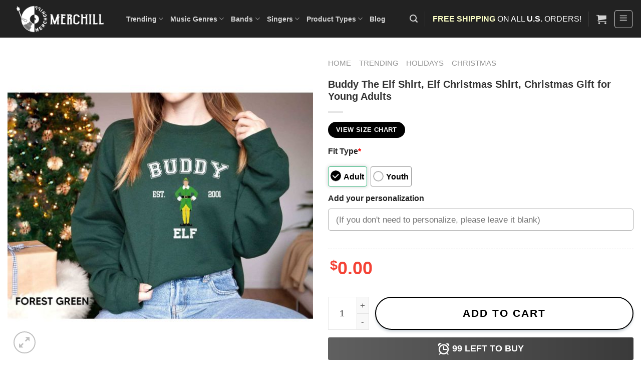

--- FILE ---
content_type: text/html; charset=UTF-8
request_url: https://merchill.com/product/buddy-the-elf-shirt/
body_size: 57695
content:
<!DOCTYPE html>
<!--[if IE 9 ]><html lang="en-US" prefix="og: https://ogp.me/ns#" class="ie9 loading-site no-js"> <![endif]-->
<!--[if IE 8 ]><html lang="en-US" prefix="og: https://ogp.me/ns#" class="ie8 loading-site no-js"> <![endif]-->
<!--[if (gte IE 9)|!(IE)]><!--><html lang="en-US" prefix="og: https://ogp.me/ns#" class="loading-site no-js"> <!--<![endif]--><head><script data-no-optimize="1">var litespeed_docref=sessionStorage.getItem("litespeed_docref");litespeed_docref&&(Object.defineProperty(document,"referrer",{get:function(){return litespeed_docref}}),sessionStorage.removeItem("litespeed_docref"));</script> <meta charset="UTF-8" /><link data-optimized="2" rel="stylesheet" href="https://merchill.com/wp-content/litespeed/css/5c3eb7aa97d6445deb97a72b4843c960.css?ver=5f474" /><link rel="profile" href="http://gmpg.org/xfn/11" /><link rel="pingback" href="https://merchill.com/xmlrpc.php" /> <script type="litespeed/javascript">(function(html){html.className=html.className.replace(/\bno-js\b/,'js')})(document.documentElement)</script> <script type="litespeed/javascript">window._wca=window._wca||[]</script> <meta name="viewport" content="width=device-width, initial-scale=1, maximum-scale=1" /><title>Buddy The Elf Shirt, Elf Christmas Shirt, Christmas Gift for Young Adults - Happy Place for Music Lovers</title><meta name="description" content="This Buddy The Elf Shirt, Elf Christmas Shirt with its cute design, will make all your close ones turn green with jealousy. It&#039;s the best christmas gifts 2022!"/><meta name="robots" content="follow, index, max-snippet:-1, max-video-preview:-1, max-image-preview:large"/><link rel="canonical" href="https://merchill.com/product/buddy-the-elf-shirt/" /><meta property="og:locale" content="en_US" /><meta property="og:type" content="product" /><meta property="og:title" content="Buddy The Elf Shirt, Elf Christmas Shirt, Christmas Gift for Young Adults - Happy Place for Music Lovers" /><meta property="og:description" content="This Buddy The Elf Shirt, Elf Christmas Shirt with its cute design, will make all your close ones turn green with jealousy. It&#039;s the best christmas gifts 2022!" /><meta property="og:url" content="https://merchill.com/product/buddy-the-elf-shirt/" /><meta property="og:site_name" content="Happy Place for Music Lovers" /><meta property="og:updated_time" content="2025-09-15T17:24:50+07:00" /><meta property="og:image" content="https://images.merchill.com/wp-content/uploads/2022/10/Buddy-The-Elf-Shirt-Elf-Christmas-Shirt-Christmas-Gift-for-Young-Adults.jpg" /><meta property="og:image:secure_url" content="https://images.merchill.com/wp-content/uploads/2022/10/Buddy-The-Elf-Shirt-Elf-Christmas-Shirt-Christmas-Gift-for-Young-Adults.jpg" /><meta property="og:image:width" content="1500" /><meta property="og:image:height" content="1500" /><meta property="og:image:alt" content="Buddy The Elf Shirt Elf Christmas Shirt Christmas Gift for Young Adults" /><meta property="og:image:type" content="image/jpeg" /><meta property="product:price:amount" content="25.11" /><meta property="product:price:currency" content="USD" /><meta property="product:availability" content="instock" /><meta name="twitter:card" content="summary_large_image" /><meta name="twitter:title" content="Buddy The Elf Shirt, Elf Christmas Shirt, Christmas Gift for Young Adults - Happy Place for Music Lovers" /><meta name="twitter:description" content="This Buddy The Elf Shirt, Elf Christmas Shirt with its cute design, will make all your close ones turn green with jealousy. It&#039;s the best christmas gifts 2022!" /><meta name="twitter:image" content="https://images.merchill.com/wp-content/uploads/2022/10/Buddy-The-Elf-Shirt-Elf-Christmas-Shirt-Christmas-Gift-for-Young-Adults.jpg" /><meta name="twitter:label1" content="Price" /><meta name="twitter:data1" content="&#036;25.11" /><meta name="twitter:label2" content="Availability" /><meta name="twitter:data2" content="In stock" /> <script type="application/ld+json" class="rank-math-schema-pro">{"@context":"https://schema.org","@graph":[{"@type":"Organization","@id":"https://merchill.com/#organization","name":"Happy Place for Music Lovers"},{"@type":"WebSite","@id":"https://merchill.com/#website","url":"https://merchill.com","name":"Happy Place for Music Lovers","publisher":{"@id":"https://merchill.com/#organization"},"inLanguage":"en-US"},{"@type":"ImageObject","@id":"https://images.merchill.com/wp-content/uploads/2022/10/Buddy-The-Elf-Shirt-Elf-Christmas-Shirt-Christmas-Gift-for-Young-Adults.jpg","url":"https://images.merchill.com/wp-content/uploads/2022/10/Buddy-The-Elf-Shirt-Elf-Christmas-Shirt-Christmas-Gift-for-Young-Adults.jpg","width":"1500","height":"1500","caption":"Buddy The Elf Shirt Elf Christmas Shirt Christmas Gift for Young Adults","inLanguage":"en-US"},{"@type":"BreadcrumbList","@id":"https://merchill.com/product/buddy-the-elf-shirt/#breadcrumb","itemListElement":[{"@type":"ListItem","position":"1","item":{"@id":"https://merchill.com","name":"Home"}},{"@type":"ListItem","position":"2","item":{"@id":"https://merchill.com/trending/","name":"Trending"}},{"@type":"ListItem","position":"3","item":{"@id":"https://merchill.com/trending/holidays/","name":"Holidays"}},{"@type":"ListItem","position":"4","item":{"@id":"https://merchill.com/trending/holidays/christmas/","name":"Christmas"}},{"@type":"ListItem","position":"5","item":{"@id":"https://merchill.com/product/buddy-the-elf-shirt/","name":"Buddy The Elf Shirt, Elf Christmas Shirt, Christmas Gift for Young Adults"}}]},{"@type":"ItemPage","@id":"https://merchill.com/product/buddy-the-elf-shirt/#webpage","url":"https://merchill.com/product/buddy-the-elf-shirt/","name":"Buddy The Elf Shirt, Elf Christmas Shirt, Christmas Gift for Young Adults - Happy Place for Music Lovers","datePublished":"2022-10-27T16:48:14+07:00","dateModified":"2025-09-15T17:24:50+07:00","isPartOf":{"@id":"https://merchill.com/#website"},"primaryImageOfPage":{"@id":"https://images.merchill.com/wp-content/uploads/2022/10/Buddy-The-Elf-Shirt-Elf-Christmas-Shirt-Christmas-Gift-for-Young-Adults.jpg"},"inLanguage":"en-US","breadcrumb":{"@id":"https://merchill.com/product/buddy-the-elf-shirt/#breadcrumb"}},{"@type":"Product","name":"Buddy The Elf Shirt, Elf Christmas Shirt, Christmas Gift for Young Adults - Happy Place for Music Lovers","description":"This Buddy The Elf Shirt, Elf Christmas Shirt with its cute design, will make all your close ones turn green with jealousy. It's the best christmas gifts 2022!","sku":"HD-HA-TE-221014-005B","category":"Trending &gt; Holidays &gt; Christmas","mainEntityOfPage":{"@id":"https://merchill.com/product/buddy-the-elf-shirt/#webpage"},"image":[{"@type":"ImageObject","url":"https://images.merchill.com/wp-content/uploads/2022/10/Buddy-The-Elf-Shirt-Elf-Christmas-Shirt-Christmas-Gift-for-Young-Adults.jpg","height":"1500","width":"1500"},{"@type":"ImageObject","url":"https://images.merchill.com/wp-content/uploads/2022/10/Buddy-The-Elf-Shirt-Elf-Christmas-Shirt-Christmas-Gift-for-Young-Adults-3.jpg","height":"1500","width":"1500"},{"@type":"ImageObject","url":"https://images.merchill.com/wp-content/uploads/2022/10/Buddy-The-Elf-Shirt-Elf-Christmas-Shirt-Christmas-Gift-for-Young-Adults-2.jpg","height":"1500","width":"1500"},{"@type":"ImageObject","url":"https://images.merchill.com/wp-content/uploads/2022/10/Buddy-The-Elf-Shirt-Elf-Christmas-Shirt-Christmas-Gift-for-Young-Adults-1.jpg","height":"1500","width":"1500"}],"offers":{"@type":"Offer","price":"25.11","priceCurrency":"USD","priceValidUntil":"2027-12-31","availability":"https://schema.org/InStock","itemCondition":"NewCondition","url":"https://merchill.com/product/buddy-the-elf-shirt/","seller":{"@type":"Organization","@id":"https://merchill.com/","name":"Happy Place for Music Lovers","url":"https://merchill.com","logo":""},"priceSpecification":{"price":"25.11","priceCurrency":"USD","valueAddedTaxIncluded":"false"}},"@id":"https://merchill.com/product/buddy-the-elf-shirt/#richSnippet"}]}</script> <link rel='dns-prefetch' href='//static.klaviyo.com' /><link rel='dns-prefetch' href='//assets.pinterest.com' /><link rel='dns-prefetch' href='//stats.wp.com' /><link rel='dns-prefetch' href='//cdn.jsdelivr.net' /><link rel='dns-prefetch' href='//fonts.googleapis.com' /><link rel="alternate" type="application/rss+xml" title="Happy Place for Music Lovers &raquo; Feed" href="https://merchill.com/feed/" /><link rel="alternate" type="application/rss+xml" title="Happy Place for Music Lovers &raquo; Comments Feed" href="https://merchill.com/comments/feed/" /><link rel="alternate" type="application/rss+xml" title="Happy Place for Music Lovers &raquo; Buddy The Elf Shirt, Elf Christmas Shirt, Christmas Gift for Young Adults Comments Feed" href="https://merchill.com/product/buddy-the-elf-shirt/feed/" /><link rel="alternate" title="oEmbed (JSON)" type="application/json+oembed" href="https://merchill.com/wp-json/oembed/1.0/embed?url=https%3A%2F%2Fmerchill.com%2Fproduct%2Fbuddy-the-elf-shirt%2F" /><link rel="alternate" title="oEmbed (XML)" type="text/xml+oembed" href="https://merchill.com/wp-json/oembed/1.0/embed?url=https%3A%2F%2Fmerchill.com%2Fproduct%2Fbuddy-the-elf-shirt%2F&#038;format=xml" /><link rel="prefetch" href="https://merchill.com/wp-content/themes/flatsome/assets/js/chunk.countup.fe2c1016.js" /><link rel="prefetch" href="https://merchill.com/wp-content/themes/flatsome/assets/js/chunk.sticky-sidebar.a58a6557.js" /><link rel="prefetch" href="https://merchill.com/wp-content/themes/flatsome/assets/js/chunk.tooltips.29144c1c.js" /><link rel="prefetch" href="https://merchill.com/wp-content/themes/flatsome/assets/js/chunk.vendors-popups.947eca5c.js" /><link rel="prefetch" href="https://merchill.com/wp-content/themes/flatsome/assets/js/chunk.vendors-slider.f0d2cbc9.js" /><style id='wp-img-auto-sizes-contain-inline-css' type='text/css'>img:is([sizes=auto i],[sizes^="auto," i]){contain-intrinsic-size:3000px 1500px}
/*# sourceURL=wp-img-auto-sizes-contain-inline-css */</style><style id='wp-block-library-inline-css' type='text/css'>:root{--wp-block-synced-color:#7a00df;--wp-block-synced-color--rgb:122,0,223;--wp-bound-block-color:var(--wp-block-synced-color);--wp-editor-canvas-background:#ddd;--wp-admin-theme-color:#007cba;--wp-admin-theme-color--rgb:0,124,186;--wp-admin-theme-color-darker-10:#006ba1;--wp-admin-theme-color-darker-10--rgb:0,107,160.5;--wp-admin-theme-color-darker-20:#005a87;--wp-admin-theme-color-darker-20--rgb:0,90,135;--wp-admin-border-width-focus:2px}@media (min-resolution:192dpi){:root{--wp-admin-border-width-focus:1.5px}}.wp-element-button{cursor:pointer}:root .has-very-light-gray-background-color{background-color:#eee}:root .has-very-dark-gray-background-color{background-color:#313131}:root .has-very-light-gray-color{color:#eee}:root .has-very-dark-gray-color{color:#313131}:root .has-vivid-green-cyan-to-vivid-cyan-blue-gradient-background{background:linear-gradient(135deg,#00d084,#0693e3)}:root .has-purple-crush-gradient-background{background:linear-gradient(135deg,#34e2e4,#4721fb 50%,#ab1dfe)}:root .has-hazy-dawn-gradient-background{background:linear-gradient(135deg,#faaca8,#dad0ec)}:root .has-subdued-olive-gradient-background{background:linear-gradient(135deg,#fafae1,#67a671)}:root .has-atomic-cream-gradient-background{background:linear-gradient(135deg,#fdd79a,#004a59)}:root .has-nightshade-gradient-background{background:linear-gradient(135deg,#330968,#31cdcf)}:root .has-midnight-gradient-background{background:linear-gradient(135deg,#020381,#2874fc)}:root{--wp--preset--font-size--normal:16px;--wp--preset--font-size--huge:42px}.has-regular-font-size{font-size:1em}.has-larger-font-size{font-size:2.625em}.has-normal-font-size{font-size:var(--wp--preset--font-size--normal)}.has-huge-font-size{font-size:var(--wp--preset--font-size--huge)}.has-text-align-center{text-align:center}.has-text-align-left{text-align:left}.has-text-align-right{text-align:right}.has-fit-text{white-space:nowrap!important}#end-resizable-editor-section{display:none}.aligncenter{clear:both}.items-justified-left{justify-content:flex-start}.items-justified-center{justify-content:center}.items-justified-right{justify-content:flex-end}.items-justified-space-between{justify-content:space-between}.screen-reader-text{border:0;clip-path:inset(50%);height:1px;margin:-1px;overflow:hidden;padding:0;position:absolute;width:1px;word-wrap:normal!important}.screen-reader-text:focus{background-color:#ddd;clip-path:none;color:#444;display:block;font-size:1em;height:auto;left:5px;line-height:normal;padding:15px 23px 14px;text-decoration:none;top:5px;width:auto;z-index:100000}html :where(.has-border-color){border-style:solid}html :where([style*=border-top-color]){border-top-style:solid}html :where([style*=border-right-color]){border-right-style:solid}html :where([style*=border-bottom-color]){border-bottom-style:solid}html :where([style*=border-left-color]){border-left-style:solid}html :where([style*=border-width]){border-style:solid}html :where([style*=border-top-width]){border-top-style:solid}html :where([style*=border-right-width]){border-right-style:solid}html :where([style*=border-bottom-width]){border-bottom-style:solid}html :where([style*=border-left-width]){border-left-style:solid}html :where(img[class*=wp-image-]){height:auto;max-width:100%}:where(figure){margin:0 0 1em}html :where(.is-position-sticky){--wp-admin--admin-bar--position-offset:var(--wp-admin--admin-bar--height,0px)}@media screen and (max-width:600px){html :where(.is-position-sticky){--wp-admin--admin-bar--position-offset:0px}}
.has-text-align-justify{text-align:justify;}

/*# sourceURL=wp-block-library-inline-css */</style><style id='global-styles-inline-css' type='text/css'>:root{--wp--preset--aspect-ratio--square: 1;--wp--preset--aspect-ratio--4-3: 4/3;--wp--preset--aspect-ratio--3-4: 3/4;--wp--preset--aspect-ratio--3-2: 3/2;--wp--preset--aspect-ratio--2-3: 2/3;--wp--preset--aspect-ratio--16-9: 16/9;--wp--preset--aspect-ratio--9-16: 9/16;--wp--preset--color--black: #000000;--wp--preset--color--cyan-bluish-gray: #abb8c3;--wp--preset--color--white: #ffffff;--wp--preset--color--pale-pink: #f78da7;--wp--preset--color--vivid-red: #cf2e2e;--wp--preset--color--luminous-vivid-orange: #ff6900;--wp--preset--color--luminous-vivid-amber: #fcb900;--wp--preset--color--light-green-cyan: #7bdcb5;--wp--preset--color--vivid-green-cyan: #00d084;--wp--preset--color--pale-cyan-blue: #8ed1fc;--wp--preset--color--vivid-cyan-blue: #0693e3;--wp--preset--color--vivid-purple: #9b51e0;--wp--preset--gradient--vivid-cyan-blue-to-vivid-purple: linear-gradient(135deg,rgb(6,147,227) 0%,rgb(155,81,224) 100%);--wp--preset--gradient--light-green-cyan-to-vivid-green-cyan: linear-gradient(135deg,rgb(122,220,180) 0%,rgb(0,208,130) 100%);--wp--preset--gradient--luminous-vivid-amber-to-luminous-vivid-orange: linear-gradient(135deg,rgb(252,185,0) 0%,rgb(255,105,0) 100%);--wp--preset--gradient--luminous-vivid-orange-to-vivid-red: linear-gradient(135deg,rgb(255,105,0) 0%,rgb(207,46,46) 100%);--wp--preset--gradient--very-light-gray-to-cyan-bluish-gray: linear-gradient(135deg,rgb(238,238,238) 0%,rgb(169,184,195) 100%);--wp--preset--gradient--cool-to-warm-spectrum: linear-gradient(135deg,rgb(74,234,220) 0%,rgb(151,120,209) 20%,rgb(207,42,186) 40%,rgb(238,44,130) 60%,rgb(251,105,98) 80%,rgb(254,248,76) 100%);--wp--preset--gradient--blush-light-purple: linear-gradient(135deg,rgb(255,206,236) 0%,rgb(152,150,240) 100%);--wp--preset--gradient--blush-bordeaux: linear-gradient(135deg,rgb(254,205,165) 0%,rgb(254,45,45) 50%,rgb(107,0,62) 100%);--wp--preset--gradient--luminous-dusk: linear-gradient(135deg,rgb(255,203,112) 0%,rgb(199,81,192) 50%,rgb(65,88,208) 100%);--wp--preset--gradient--pale-ocean: linear-gradient(135deg,rgb(255,245,203) 0%,rgb(182,227,212) 50%,rgb(51,167,181) 100%);--wp--preset--gradient--electric-grass: linear-gradient(135deg,rgb(202,248,128) 0%,rgb(113,206,126) 100%);--wp--preset--gradient--midnight: linear-gradient(135deg,rgb(2,3,129) 0%,rgb(40,116,252) 100%);--wp--preset--font-size--small: 13px;--wp--preset--font-size--medium: 20px;--wp--preset--font-size--large: 36px;--wp--preset--font-size--x-large: 42px;--wp--preset--spacing--20: 0.44rem;--wp--preset--spacing--30: 0.67rem;--wp--preset--spacing--40: 1rem;--wp--preset--spacing--50: 1.5rem;--wp--preset--spacing--60: 2.25rem;--wp--preset--spacing--70: 3.38rem;--wp--preset--spacing--80: 5.06rem;--wp--preset--shadow--natural: 6px 6px 9px rgba(0, 0, 0, 0.2);--wp--preset--shadow--deep: 12px 12px 50px rgba(0, 0, 0, 0.4);--wp--preset--shadow--sharp: 6px 6px 0px rgba(0, 0, 0, 0.2);--wp--preset--shadow--outlined: 6px 6px 0px -3px rgb(255, 255, 255), 6px 6px rgb(0, 0, 0);--wp--preset--shadow--crisp: 6px 6px 0px rgb(0, 0, 0);}:where(.is-layout-flex){gap: 0.5em;}:where(.is-layout-grid){gap: 0.5em;}body .is-layout-flex{display: flex;}.is-layout-flex{flex-wrap: wrap;align-items: center;}.is-layout-flex > :is(*, div){margin: 0;}body .is-layout-grid{display: grid;}.is-layout-grid > :is(*, div){margin: 0;}:where(.wp-block-columns.is-layout-flex){gap: 2em;}:where(.wp-block-columns.is-layout-grid){gap: 2em;}:where(.wp-block-post-template.is-layout-flex){gap: 1.25em;}:where(.wp-block-post-template.is-layout-grid){gap: 1.25em;}.has-black-color{color: var(--wp--preset--color--black) !important;}.has-cyan-bluish-gray-color{color: var(--wp--preset--color--cyan-bluish-gray) !important;}.has-white-color{color: var(--wp--preset--color--white) !important;}.has-pale-pink-color{color: var(--wp--preset--color--pale-pink) !important;}.has-vivid-red-color{color: var(--wp--preset--color--vivid-red) !important;}.has-luminous-vivid-orange-color{color: var(--wp--preset--color--luminous-vivid-orange) !important;}.has-luminous-vivid-amber-color{color: var(--wp--preset--color--luminous-vivid-amber) !important;}.has-light-green-cyan-color{color: var(--wp--preset--color--light-green-cyan) !important;}.has-vivid-green-cyan-color{color: var(--wp--preset--color--vivid-green-cyan) !important;}.has-pale-cyan-blue-color{color: var(--wp--preset--color--pale-cyan-blue) !important;}.has-vivid-cyan-blue-color{color: var(--wp--preset--color--vivid-cyan-blue) !important;}.has-vivid-purple-color{color: var(--wp--preset--color--vivid-purple) !important;}.has-black-background-color{background-color: var(--wp--preset--color--black) !important;}.has-cyan-bluish-gray-background-color{background-color: var(--wp--preset--color--cyan-bluish-gray) !important;}.has-white-background-color{background-color: var(--wp--preset--color--white) !important;}.has-pale-pink-background-color{background-color: var(--wp--preset--color--pale-pink) !important;}.has-vivid-red-background-color{background-color: var(--wp--preset--color--vivid-red) !important;}.has-luminous-vivid-orange-background-color{background-color: var(--wp--preset--color--luminous-vivid-orange) !important;}.has-luminous-vivid-amber-background-color{background-color: var(--wp--preset--color--luminous-vivid-amber) !important;}.has-light-green-cyan-background-color{background-color: var(--wp--preset--color--light-green-cyan) !important;}.has-vivid-green-cyan-background-color{background-color: var(--wp--preset--color--vivid-green-cyan) !important;}.has-pale-cyan-blue-background-color{background-color: var(--wp--preset--color--pale-cyan-blue) !important;}.has-vivid-cyan-blue-background-color{background-color: var(--wp--preset--color--vivid-cyan-blue) !important;}.has-vivid-purple-background-color{background-color: var(--wp--preset--color--vivid-purple) !important;}.has-black-border-color{border-color: var(--wp--preset--color--black) !important;}.has-cyan-bluish-gray-border-color{border-color: var(--wp--preset--color--cyan-bluish-gray) !important;}.has-white-border-color{border-color: var(--wp--preset--color--white) !important;}.has-pale-pink-border-color{border-color: var(--wp--preset--color--pale-pink) !important;}.has-vivid-red-border-color{border-color: var(--wp--preset--color--vivid-red) !important;}.has-luminous-vivid-orange-border-color{border-color: var(--wp--preset--color--luminous-vivid-orange) !important;}.has-luminous-vivid-amber-border-color{border-color: var(--wp--preset--color--luminous-vivid-amber) !important;}.has-light-green-cyan-border-color{border-color: var(--wp--preset--color--light-green-cyan) !important;}.has-vivid-green-cyan-border-color{border-color: var(--wp--preset--color--vivid-green-cyan) !important;}.has-pale-cyan-blue-border-color{border-color: var(--wp--preset--color--pale-cyan-blue) !important;}.has-vivid-cyan-blue-border-color{border-color: var(--wp--preset--color--vivid-cyan-blue) !important;}.has-vivid-purple-border-color{border-color: var(--wp--preset--color--vivid-purple) !important;}.has-vivid-cyan-blue-to-vivid-purple-gradient-background{background: var(--wp--preset--gradient--vivid-cyan-blue-to-vivid-purple) !important;}.has-light-green-cyan-to-vivid-green-cyan-gradient-background{background: var(--wp--preset--gradient--light-green-cyan-to-vivid-green-cyan) !important;}.has-luminous-vivid-amber-to-luminous-vivid-orange-gradient-background{background: var(--wp--preset--gradient--luminous-vivid-amber-to-luminous-vivid-orange) !important;}.has-luminous-vivid-orange-to-vivid-red-gradient-background{background: var(--wp--preset--gradient--luminous-vivid-orange-to-vivid-red) !important;}.has-very-light-gray-to-cyan-bluish-gray-gradient-background{background: var(--wp--preset--gradient--very-light-gray-to-cyan-bluish-gray) !important;}.has-cool-to-warm-spectrum-gradient-background{background: var(--wp--preset--gradient--cool-to-warm-spectrum) !important;}.has-blush-light-purple-gradient-background{background: var(--wp--preset--gradient--blush-light-purple) !important;}.has-blush-bordeaux-gradient-background{background: var(--wp--preset--gradient--blush-bordeaux) !important;}.has-luminous-dusk-gradient-background{background: var(--wp--preset--gradient--luminous-dusk) !important;}.has-pale-ocean-gradient-background{background: var(--wp--preset--gradient--pale-ocean) !important;}.has-electric-grass-gradient-background{background: var(--wp--preset--gradient--electric-grass) !important;}.has-midnight-gradient-background{background: var(--wp--preset--gradient--midnight) !important;}.has-small-font-size{font-size: var(--wp--preset--font-size--small) !important;}.has-medium-font-size{font-size: var(--wp--preset--font-size--medium) !important;}.has-large-font-size{font-size: var(--wp--preset--font-size--large) !important;}.has-x-large-font-size{font-size: var(--wp--preset--font-size--x-large) !important;}
/*# sourceURL=global-styles-inline-css */</style><style id='classic-theme-styles-inline-css' type='text/css'>/*! This file is auto-generated */
.wp-block-button__link{color:#fff;background-color:#32373c;border-radius:9999px;box-shadow:none;text-decoration:none;padding:calc(.667em + 2px) calc(1.333em + 2px);font-size:1.125em}.wp-block-file__button{background:#32373c;color:#fff;text-decoration:none}
/*# sourceURL=/wp-includes/css/classic-themes.min.css */</style><style id='woocommerce-inline-inline-css' type='text/css'>.woocommerce form .form-row .required { visibility: visible; }
/*# sourceURL=woocommerce-inline-inline-css */</style><style id='flatsome-main-inline-css' type='text/css'>@font-face {
				font-family: "fl-icons";
				font-display: block;
				src: url(https://merchill.com/wp-content/themes/flatsome/assets/css/icons/fl-icons.eot?v=3.15.3);
				src:
					url(https://merchill.com/wp-content/themes/flatsome/assets/css/icons/fl-icons.eot#iefix?v=3.15.3) format("embedded-opentype"),
					url(https://merchill.com/wp-content/themes/flatsome/assets/css/icons/fl-icons.woff2?v=3.15.3) format("woff2"),
					url(https://merchill.com/wp-content/themes/flatsome/assets/css/icons/fl-icons.ttf?v=3.15.3) format("truetype"),
					url(https://merchill.com/wp-content/themes/flatsome/assets/css/icons/fl-icons.woff?v=3.15.3) format("woff"),
					url(https://merchill.com/wp-content/themes/flatsome/assets/css/icons/fl-icons.svg?v=3.15.3#fl-icons) format("svg");
			}
/*# sourceURL=flatsome-main-inline-css */</style> <script type="litespeed/javascript" data-src="https://merchill.com/wp-includes/js/jquery/jquery.min.js" id="jquery-core-js"></script> <script id="wc-add-to-cart-js-extra" type="litespeed/javascript">var wc_add_to_cart_params={"ajax_url":"/wp-admin/admin-ajax.php","wc_ajax_url":"/?wc-ajax=%%endpoint%%","i18n_view_cart":"View cart","cart_url":"https://merchill.com/cart/","is_cart":"","cart_redirect_after_add":"no"}</script> <script id="wc-single-product-js-extra" type="litespeed/javascript">var wc_single_product_params={"i18n_required_rating_text":"Please select a rating","i18n_rating_options":["1 of 5 stars","2 of 5 stars","3 of 5 stars","4 of 5 stars","5 of 5 stars"],"i18n_product_gallery_trigger_text":"View full-screen image gallery","review_rating_required":"yes","flexslider":{"rtl":!1,"animation":"slide","smoothHeight":!0,"directionNav":!1,"controlNav":"thumbnails","slideshow":!1,"animationSpeed":500,"animationLoop":!1,"allowOneSlide":!1},"zoom_enabled":"","zoom_options":[],"photoswipe_enabled":"1","photoswipe_options":{"shareEl":!1,"closeOnScroll":!1,"history":!1,"hideAnimationDuration":0,"showAnimationDuration":0},"flexslider_enabled":""}</script> <script id="woocommerce-js-extra" type="litespeed/javascript">var woocommerce_params={"ajax_url":"/wp-admin/admin-ajax.php","wc_ajax_url":"/?wc-ajax=%%endpoint%%","i18n_password_show":"Show password","i18n_password_hide":"Hide password"}</script> <script type="text/javascript" src="https://stats.wp.com/s-202604.js" id="woocommerce-analytics-js" defer="defer" data-wp-strategy="defer"></script> <script id="wc-settings-dep-in-header-js-after" type="litespeed/javascript">console.warn("Scripts that have a dependency on [wc-settings, wc-blocks-checkout] must be loaded in the footer, klaviyo-klaviyo-checkout-block-editor-script was registered to load in the header, but has been switched to load in the footer instead. See https://github.com/woocommerce/woocommerce-gutenberg-products-block/pull/5059");console.warn("Scripts that have a dependency on [wc-settings, wc-blocks-checkout] must be loaded in the footer, klaviyo-klaviyo-checkout-block-view-script was registered to load in the header, but has been switched to load in the footer instead. See https://github.com/woocommerce/woocommerce-gutenberg-products-block/pull/5059")</script> <script id="sib-front-js-js-extra" type="litespeed/javascript">var sibErrMsg={"invalidMail":"Please fill out valid email address","requiredField":"Please fill out required fields","invalidDateFormat":"Please fill out valid date format","invalidSMSFormat":"Please fill out valid phone number"};var ajax_sib_front_object={"ajax_url":"https://merchill.com/wp-admin/admin-ajax.php","ajax_nonce":"93de4d100e","flag_url":"https://merchill.com/wp-content/plugins/mailin/img/flags/"}</script> <link rel="https://api.w.org/" href="https://merchill.com/wp-json/" /><link rel="alternate" title="JSON" type="application/json" href="https://merchill.com/wp-json/wp/v2/product/36936" /><link rel="EditURI" type="application/rsd+xml" title="RSD" href="https://merchill.com/xmlrpc.php?rsd" /><meta name="generator" content="WordPress 6.9" /><link rel='shortlink' href='https://merchill.com/?p=36936' /><meta name="generator" content="embed-optimizer 0.1.2">
 <script  type="litespeed/javascript">(function(m,e,t,r,i,k,a){m[i]=m[i]||function(){(m[i].a=m[i].a||[]).push(arguments)};m[i].l=1*new Date();for(var j=0;j<document.scripts.length;j++){if(document.scripts[j].src===r){return}}
k=e.createElement(t),a=e.getElementsByTagName(t)[0],k.async=1,k.src=r,a.parentNode.insertBefore(k,a)})(window,document,"script","https://mc.yandex.ru/metrika/tag.js","ym");ym(101104655,"init",{clickmap:!0,trackLinks:!0,accurateTrackBounce:!0,webvisor:!0,ecommerce:"dataLayer"})</script> <noscript><div><img src="https://mc.yandex.ru/watch/101104655" style="position:absolute; left:-9999px;" alt="" /></div></noscript><meta name="google-site-verification" content="AS2aG-eP-RpVAh15N1jQOMs9gZo0BKqcuClfB5iX7Yw" /> <script type="litespeed/javascript">(function(w,d,s,l,i){w[l]=w[l]||[];w[l].push({'gtm.start':new Date().getTime(),event:'gtm.js'});var f=d.getElementsByTagName(s)[0],j=d.createElement(s),dl=l!='dataLayer'?'&l='+l:'';j.async=!0;j.src='https://www.googletagmanager.com/gtm.js?id='+i+dl;f.parentNode.insertBefore(j,f)})(window,document,'script','dataLayer','GTM-WF8MBGM')</script> <meta name="generator" content="webp-uploads 1.1.1">
 <script  type="litespeed/javascript">(function(m,e,t,r,i,k,a){m[i]=m[i]||function(){(m[i].a=m[i].a||[]).push(arguments)};m[i].l=1*new Date();for(var j=0;j<document.scripts.length;j++){if(document.scripts[j].src===r){return}}
k=e.createElement(t),a=e.getElementsByTagName(t)[0],k.async=1,k.src=r,a.parentNode.insertBefore(k,a)})(window,document,"script","https://mc.yandex.ru/metrika/tag.js","ym");ym(101104655,"init",{clickmap:!0,trackLinks:!0,accurateTrackBounce:!0,webvisor:!0,ecommerce:"dataLayer"})</script> <noscript><div><img src="https://mc.yandex.ru/watch/101104655" style="position:absolute; left:-9999px;" alt="" /></div></noscript><meta property="og:url" content="https://merchill.com/product/buddy-the-elf-shirt/" /><meta property="og:site_name" content="Happy Place for Music Lovers" /><meta property="og:type" content="og:product" /><meta property="og:title" content="Buddy The Elf Shirt, Elf Christmas Shirt, Christmas Gift for Young Adults" /><meta property="og:image" content="https://images.merchill.com/wp-content/uploads/2022/10/Buddy-The-Elf-Shirt-Elf-Christmas-Shirt-Christmas-Gift-for-Young-Adults-1024x1024.jpg" /><meta property="product:price:currency" content="USD" /><meta property="product:price:amount" content="25.11" /><meta property="og:price:standard_amount" content="34.99" /><meta property="og:description" content="This Buddy The Elf Shirt, Elf Christmas Shirt with its cute design, will make all your close ones turn green with jealousy. It&#039;s the best christmas gifts 2022!
Buddy The Elf Shirt, Elf Christmas Shirt, Christmas Gift for Young Adults
If you&#039;re looking for a wild shirt this Christmas then look no further than Buddy The Elf Shirt. Buddy has a red nose and big ears. He is sometimes called Santa&#039;s little helper because he helps him to make toys from reindeer fur.
BRANDS WE USE
Adult unisex tee: Bella + Canvas – 3001 &amp;amp; 3001CVC
Youth unisex tee: Bella Canvas – 3005
Ladies Tee: Bella Canvas – 6400 &amp;amp; 6400CVC
Unisex Tank: Bella Canvas – 3480
Long Sleeve: Bella Canvas – 3501
Youth sweatshirt: Gildan Heavy Blend – 18000B
Adult sweatshirt: Gildan Unisex Heavy Blend – 18000
Youth hoodie: Gildan Heavy Blend – 18500B
Adult hoodie: Unisex Heavy Blend Gildan – 18500
Todler tee: Bella Canvas – 3110
Baby tee: Bella Canvas – 3001B
Baby bodysuit: Rabbit Skins 4424
FABRICATION
Modern, unisex fit.
Light &amp;amp; Soft cotton fabric
Runs true to size.
Printed using non-toxic inks.
SIZING
See size guide in gallery for exact measurements.
If you want more of a tight ladies fit, we suggest going down one size. If not, take your normal size.
CARE GUIDE
Machine wash cold (max 30C or 90F), inside out, with like colours. Do not iron directly onto the print. Do not bleach. Do not dry clean. Air dry when possible.
Colours
Don’t hesitate to let me know if you want other colors.
Notes
For orders of two or more shirts, please follow these steps:
Step 1: Select fit type of shirt on Fit Type section
Step 2: Select type of shirt and size on Style &amp; Size section
Step 3: Select color on Color section
Step 4: Add any custom on Personalization box ( If required)
Step 5: Add to cart
THANKS FOR LOOKING
We’re hard at work adding new designs every day so come back often! If you have any questions, feel free to send me a message!" /><meta property="og:availability" content="instock" /><style>.dgwt-wcas-ico-magnifier,.dgwt-wcas-ico-magnifier-handler{max-width:20px}.dgwt-wcas-search-wrapp{max-width:600px}</style><style>.dgwt-wcas-flatsome-up {
			margin-top: -40vh;
		}

		#search-lightbox .dgwt-wcas-sf-wrapp input[type=search].dgwt-wcas-search-input {
			height: 60px;
			font-size: 20px;
		}

		#search-lightbox .dgwt-wcas-search-wrapp {
			-webkit-transition: all 100ms ease-in-out;
			-moz-transition: all 100ms ease-in-out;
			-ms-transition: all 100ms ease-in-out;
			-o-transition: all 100ms ease-in-out;
			transition: all 100ms ease-in-out;
		}

		.dgwt-wcas-overlay-mobile-on .mfp-wrap .mfp-content {
			width: 100vw;
		}

		.dgwt-wcas-overlay-mobile-on .mfp-close,
		.dgwt-wcas-overlay-mobile-on .nav-sidebar {
			display: none;
		}

		.dgwt-wcas-overlay-mobile-on .main-menu-overlay {
			display: none;
		}

		.dgwt-wcas-open .header-search-dropdown .nav-dropdown {
			opacity: 1;
			max-height: inherit;
			left: -15px !important;
		}

		.dgwt-wcas-open:not(.dgwt-wcas-theme-flatsome-dd-sc) .nav-right .header-search-dropdown .nav-dropdown {
			left: auto;
			/*right: -15px;*/
		}

		.dgwt-wcas-theme-flatsome .nav-dropdown .dgwt-wcas-search-wrapp {
			min-width: 450px;
		}

		.header-search-form {
			min-width: 250px;
		}</style><style>.bg{opacity: 0; transition: opacity 1s; -webkit-transition: opacity 1s;} .bg-loaded{opacity: 1;}</style><!--[if IE]><link rel="stylesheet" type="text/css" href="https://merchill.com/wp-content/themes/flatsome/assets/css/ie-fallback.css"><script src="//cdnjs.cloudflare.com/ajax/libs/html5shiv/3.6.1/html5shiv.js"></script><script>var head = document.getElementsByTagName('head')[0],style = document.createElement('style');style.type = 'text/css';style.styleSheet.cssText = ':before,:after{content:none !important';head.appendChild(style);setTimeout(function(){head.removeChild(style);}, 0);</script><script src="https://merchill.com/wp-content/themes/flatsome/assets/libs/ie-flexibility.js"></script><![endif]-->	<noscript><style>.woocommerce-product-gallery{ opacity: 1 !important; }</style></noscript><meta name="generator" content="Elementor 3.29.2; features: additional_custom_breakpoints, e_local_google_fonts; settings: css_print_method-external, google_font-enabled, font_display-auto"> <script type="litespeed/javascript" data-src="https://cdn.brevo.com/js/sdk-loader.js"></script> <script type="litespeed/javascript">window.Brevo=window.Brevo||[];window.Brevo.push(['init',{"client_key":"owitr8wr2fh4z473eqjamofu","email_id":null,"push":{"customDomain":"https:\/\/merchill.com\/wp-content\/plugins\/mailin\/"},"service_worker_url":"wonderpush-worker-loader.min.js?webKey=3c7fdb14392d6c6e4a26063f72858c3ace558ee5f808a07e8d0f693414fc035d","frame_url":"brevo-frame.html"}])</script><script type="litespeed/javascript" data-src="https://cdn.by.wonderpush.com/sdk/1.1/wonderpush-loader.min.js"></script> <script type="litespeed/javascript">window.WonderPush=window.WonderPush||[];window.WonderPush.push(['init',{"customDomain":"https:\/\/merchill.com\/wp-content\/plugins\/mailin\/","serviceWorkerUrl":"wonderpush-worker-loader.min.js?webKey=3c7fdb14392d6c6e4a26063f72858c3ace558ee5f808a07e8d0f693414fc035d","frameUrl":"wonderpush.min.html","webKey":"3c7fdb14392d6c6e4a26063f72858c3ace558ee5f808a07e8d0f693414fc035d"}])</script><script type="litespeed/javascript" data-src="https://cdn.brevo.com/js/sdk-loader.js"></script><script type="litespeed/javascript">window.Brevo=window.Brevo||[];Brevo.push(["init",{client_key:"owitr8wr2fh4z473eqjamofu",email_id:"",},])</script> <style>.e-con.e-parent:nth-of-type(n+4):not(.e-lazyloaded):not(.e-no-lazyload),
				.e-con.e-parent:nth-of-type(n+4):not(.e-lazyloaded):not(.e-no-lazyload) * {
					background-image: none !important;
				}
				@media screen and (max-height: 1024px) {
					.e-con.e-parent:nth-of-type(n+3):not(.e-lazyloaded):not(.e-no-lazyload),
					.e-con.e-parent:nth-of-type(n+3):not(.e-lazyloaded):not(.e-no-lazyload) * {
						background-image: none !important;
					}
				}
				@media screen and (max-height: 640px) {
					.e-con.e-parent:nth-of-type(n+2):not(.e-lazyloaded):not(.e-no-lazyload),
					.e-con.e-parent:nth-of-type(n+2):not(.e-lazyloaded):not(.e-no-lazyload) * {
						background-image: none !important;
					}
				}</style> <script id="google_gtagjs" type="litespeed/javascript" data-src="https://www.googletagmanager.com/gtag/js?id=G-5T37KTKKRW"="async"></script> <script id="google_gtagjs-inline" type="litespeed/javascript">window.dataLayer=window.dataLayer||[];function gtag(){dataLayer.push(arguments)}gtag('js',new Date());gtag('config','G-5T37KTKKRW',{})</script> <link rel="icon" href="https://images.merchill.com/wp-content/uploads/2024/06/cropped-Merchill-icon-32x32.webp" sizes="32x32" /><link rel="icon" href="https://images.merchill.com/wp-content/uploads/2024/06/cropped-Merchill-icon-192x192.webp" sizes="192x192" /><link rel="apple-touch-icon" href="https://images.merchill.com/wp-content/uploads/2024/06/cropped-Merchill-icon-180x180.webp" /><meta name="msapplication-TileImage" content="https://images.merchill.com/wp-content/uploads/2024/06/cropped-Merchill-icon-270x270.webp" /><style id="custom-css" type="text/css">:root {--primary-color: #000000;}.full-width .ubermenu-nav, .container, .row{max-width: 1470px}.row.row-collapse{max-width: 1440px}.row.row-small{max-width: 1462.5px}.row.row-large{max-width: 1500px}.header-main{height: 75px}#logo img{max-height: 75px}#logo{width:207px;}#logo img{padding:5px 0;}.stuck #logo img{padding:16px 0;}.header-bottom{min-height: 55px}.header-top{min-height: 30px}.transparent .header-main{height: 30px}.transparent #logo img{max-height: 30px}.has-transparent + .page-title:first-of-type,.has-transparent + #main > .page-title,.has-transparent + #main > div > .page-title,.has-transparent + #main .page-header-wrapper:first-of-type .page-title{padding-top: 60px;}.header.show-on-scroll,.stuck .header-main{height:68px!important}.stuck #logo img{max-height: 68px!important}.search-form{ width: 84%;}.header-bg-color {background-color: #222222}.header-bottom {background-color: #222222}.top-bar-nav > li > a{line-height: 16px }.header-main .nav > li > a{line-height: 16px }.stuck .header-main .nav > li > a{line-height: 39px }.header-bottom-nav > li > a{line-height: 31px }@media (max-width: 549px) {.header-main{height: 56px}#logo img{max-height: 56px}}.nav-dropdown{border-radius:5px}.nav-dropdown{font-size:100%}/* Color */.accordion-title.active, .has-icon-bg .icon .icon-inner,.logo a, .primary.is-underline, .primary.is-link, .badge-outline .badge-inner, .nav-outline > li.active> a,.nav-outline >li.active > a, .cart-icon strong,[data-color='primary'], .is-outline.primary{color: #000000;}/* Color !important */[data-text-color="primary"]{color: #000000!important;}/* Background Color */[data-text-bg="primary"]{background-color: #000000;}/* Background */.scroll-to-bullets a,.featured-title, .label-new.menu-item > a:after, .nav-pagination > li > .current,.nav-pagination > li > span:hover,.nav-pagination > li > a:hover,.has-hover:hover .badge-outline .badge-inner,button[type="submit"], .button.wc-forward:not(.checkout):not(.checkout-button), .button.submit-button, .button.primary:not(.is-outline),.featured-table .title,.is-outline:hover, .has-icon:hover .icon-label,.nav-dropdown-bold .nav-column li > a:hover, .nav-dropdown.nav-dropdown-bold > li > a:hover, .nav-dropdown-bold.dark .nav-column li > a:hover, .nav-dropdown.nav-dropdown-bold.dark > li > a:hover, .header-vertical-menu__opener ,.is-outline:hover, .tagcloud a:hover,.grid-tools a, input[type='submit']:not(.is-form), .box-badge:hover .box-text, input.button.alt,.nav-box > li > a:hover,.nav-box > li.active > a,.nav-pills > li.active > a ,.current-dropdown .cart-icon strong, .cart-icon:hover strong, .nav-line-bottom > li > a:before, .nav-line-grow > li > a:before, .nav-line > li > a:before,.banner, .header-top, .slider-nav-circle .flickity-prev-next-button:hover svg, .slider-nav-circle .flickity-prev-next-button:hover .arrow, .primary.is-outline:hover, .button.primary:not(.is-outline), input[type='submit'].primary, input[type='submit'].primary, input[type='reset'].button, input[type='button'].primary, .badge-inner{background-color: #000000;}/* Border */.nav-vertical.nav-tabs > li.active > a,.scroll-to-bullets a.active,.nav-pagination > li > .current,.nav-pagination > li > span:hover,.nav-pagination > li > a:hover,.has-hover:hover .badge-outline .badge-inner,.accordion-title.active,.featured-table,.is-outline:hover, .tagcloud a:hover,blockquote, .has-border, .cart-icon strong:after,.cart-icon strong,.blockUI:before, .processing:before,.loading-spin, .slider-nav-circle .flickity-prev-next-button:hover svg, .slider-nav-circle .flickity-prev-next-button:hover .arrow, .primary.is-outline:hover{border-color: #000000}.nav-tabs > li.active > a{border-top-color: #000000}.widget_shopping_cart_content .blockUI.blockOverlay:before { border-left-color: #000000 }.woocommerce-checkout-review-order .blockUI.blockOverlay:before { border-left-color: #000000 }/* Fill */.slider .flickity-prev-next-button:hover svg,.slider .flickity-prev-next-button:hover .arrow{fill: #000000;}body{font-family:"Source Sans Pro", sans-serif}body{font-weight: 0}body{color: #333333}.nav > li > a {font-family:"Source Sans Pro", sans-serif;}.mobile-sidebar-levels-2 .nav > li > ul > li > a {font-family:"Source Sans Pro", sans-serif;}.nav > li > a {font-weight: 700;}.mobile-sidebar-levels-2 .nav > li > ul > li > a {font-weight: 700;}h1,h2,h3,h4,h5,h6,.heading-font, .off-canvas-center .nav-sidebar.nav-vertical > li > a{font-family: "Source Sans Pro", sans-serif;}h1,h2,h3,h4,h5,h6,.heading-font,.banner h1,.banner h2{font-weight: 700;}h1,h2,h3,h4,h5,h6,.heading-font{color: #333333;}.alt-font{font-family: "Dancing Script", sans-serif;}.alt-font{font-weight: 400!important;}.header:not(.transparent) .header-bottom-nav.nav > li > a{color: rgba(247,247,247,0.85);}.header:not(.transparent) .header-bottom-nav.nav > li > a:hover,.header:not(.transparent) .header-bottom-nav.nav > li.active > a,.header:not(.transparent) .header-bottom-nav.nav > li.current > a,.header:not(.transparent) .header-bottom-nav.nav > li > a.active,.header:not(.transparent) .header-bottom-nav.nav > li > a.current{color: #ffffff;}.header-bottom-nav.nav-line-bottom > li > a:before,.header-bottom-nav.nav-line-grow > li > a:before,.header-bottom-nav.nav-line > li > a:before,.header-bottom-nav.nav-box > li > a:hover,.header-bottom-nav.nav-box > li.active > a,.header-bottom-nav.nav-pills > li > a:hover,.header-bottom-nav.nav-pills > li.active > a{color:#FFF!important;background-color: #ffffff;}a{color: #000000;}a:hover{color: #c12929;}.tagcloud a:hover{border-color: #c12929;background-color: #c12929;}.current .breadcrumb-step, [data-icon-label]:after, .button#place_order,.button.checkout,.checkout-button,.single_add_to_cart_button.button{background-color: #3bca3d!important }.star-rating span:before,.star-rating:before, .woocommerce-page .star-rating:before, .stars a:hover:after, .stars a.active:after{color: #ffc107}.price del, .product_list_widget del, del .woocommerce-Price-amount { color: #111111; }ins .woocommerce-Price-amount { color: #ec0303; }@media screen and (min-width: 550px){.products .box-vertical .box-image{min-width: 300px!important;width: 300px!important;}}.footer-2{background-color: #ffffff}.absolute-footer, html{background-color: #ffffff}button[name='update_cart'] { display: none; }/* Custom CSS */body {font-size: 18px;line-height: 29px;}.breadcrumbs .divider, .breadcrumbs .separator{font-size: 1.15em;}.nav-pagination>li>span, .nav-pagination>li>a {border-radius: 5px;}.nav-pagination>li>span, .nav-pagination>li>a{font-size:1.2em;}.col-no-pb .col{padding-bottom:0px!important;}.col-no-pb .col p{margin-bottom:0px!important;}.product-info > .price-wrapper{display:none!important;}.Currency_box_item {background-color: #fff;display: flex;align-items: center;border: 1px solid darkgrey;border-radius: 7px;padding: 5px 9px;cursor: pointer;}.Currency_box {display: flex;right: 20px;top: 48px;z-index: 99999999;}.Currency_box .name {font-size: 16px;color: #000;margin-left: 5px;}.buttom_track_order_mobile {background-color: #000000;padding: 10px 30px;border-radius: 35px;font-size: 16px;color: #fff;text-align: center;}.nav-vertical>li>ul>li a, .nav-vertical>li>a {display: block;width: auto;-ms-flex-positive: 1;flex-grow: 1;}a.a-track_order {padding: 0!important;}#wooot_order_tip_form .order_tip_title {margin-bottom: 10px;font-weight: 700;}.woo_order_tip {padding: 10px 20px !important;font-size: 15px;background-color: white !important;border: 1px solid #bfbfbf !important;border-radius: 3px !important;width: 23.7%;}.woo_order_tip.active {background: #4caf50 !important;color: white !important;}.woo_order_tip:nth-child(6) {width: 35%;}button.woo_order_tip_remove {padding: 3px 10px;background-color: #8b000099;color: white;font-size: 12px;margin-bottom: 13px;border-radius: 4px;}button.woo_order_tip_apply {font-size: 14px;background: none;border: 2px solid;border-radius: 4px;margin-right:2px}dl dd {display: block;}dt{float: left;}.pt-half {margin-left: 0px;margin-bottom: 0;}#main div.shop-container div.product.type-product {padding-top: 30px;}.box-image {border: 1px solid #d5d5d5;border-radius: 3%;}.box-image, ul.product_list_widget li img { border: 1px solid #d5d5d5;border-radius: 3%;}.nav-dropdown.nav-dropdown-bold li.html {white-space: nowrap;overflow: hidden;text-overflow: ellipsis;width: 500px;}.wcpa_cart_type_image-group{margin: 0 0.2em 0em 0;}.bm-product-gallery{position: sticky;top: 50px;height: inherit;}.woocommerce-result-count {display: none;}/* Căn lại bố cục ảnh + thông tin sản phẩm */.widget_shopping_cart_content .product_list_widget li {display: flex;align-items: flex-start;gap: 12px;padding: 10px 0;}/* Ảnh sản phẩm nhỏ gọn hơn */.widget_shopping_cart_content .product_list_widget li img {width: 60px;height: auto;border-radius: 3px;margin: 0;}/* Tên sản phẩm rõ ràng hơn */.widget_shopping_cart_content .product_list_widget li a {font-weight: 600;font-size: 14px;line-height: 1.3;display: block;margin-bottom: 5px;}/* Tùy chọn biến thể gọn gàng hơn */.widget_shopping_cart_content .product_list_widget li .variation {font-size: 12px;color: #444;line-height: 1.4;}/* Giá và số lượng */.widget_shopping_cart_content .product_list_widget li .quantity {font-size: 13px;color: #222;margin-top: 5px;display: block;}/* Custom CSS Mobile */@media (max-width: 549px){.woo_order_tip {padding: 10px 20px !important;font-size: 13px !important;background-color: white !important;border: 1px solid #bfbfbf !important;border-radius: 3px !important;width: 24%;margin: 2px 0;}}.label-new.menu-item > a:after{content:"New";}.label-hot.menu-item > a:after{content:"Hot";}.label-sale.menu-item > a:after{content:"Sale";}.label-popular.menu-item > a:after{content:"Popular";}</style><style type="text/css" id="wp-custom-css">.single_add_to_cart_button.button.alt {
    background-color: #ffffff !important;
    color: #000000 !important;
    border: 2px solid #000000 !important;
    border-radius: 100px !important;
    padding: 10px 20px !important;
    font-weight: bold !important;
    transition: all 0.3s ease !important;
}

.single_add_to_cart_button.button.alt:hover {
    background-color: #000000 !important;
    color: #ffffff !important;
}</style></head><body class="wp-singular product-template-default single single-product postid-36936 wp-theme-flatsome wp-child-theme-bm-flatsome-child theme-flatsome wcz-woocommerce woocommerce woocommerce-page woocommerce-no-js dgwt-wcas-theme-flatsome full-width lightbox nav-dropdown-has-arrow nav-dropdown-has-shadow nav-dropdown-has-border elementor-default elementor-kit-36053"><noscript><iframe data-lazyloaded="1" src="about:blank" data-litespeed-src="https://www.googletagmanager.com/ns.html?id=GTM-WF8MBGM"
height="0" width="0" style="display:none;visibility:hidden"></iframe></noscript><a class="skip-link screen-reader-text" href="#main">Skip to content</a><div id="wrapper"><header id="header" class="header has-sticky sticky-fade sticky-hide-on-scroll"><div class="header-wrapper"><div id="top-bar" class="header-top hide-for-sticky nav-dark show-for-medium"><div class="flex-row container"><div class="flex-col hide-for-medium flex-left"><ul class="nav nav-left medium-nav-center nav-small  nav-divided"></ul></div><div class="flex-col hide-for-medium flex-center"><ul class="nav nav-center nav-small  nav-divided"></ul></div><div class="flex-col hide-for-medium flex-right"><ul class="nav top-bar-nav nav-right nav-small  nav-divided"></ul></div><div class="flex-col show-for-medium flex-grow"><ul class="nav nav-center nav-small mobile-nav  nav-divided"><li class="html custom html_topbar_left"><p style="font-size: 16px; padding: 10px 0; text-align: center;">
<span style="color: #F9FCC3; font-weight: bold;">FREE SHIPPING</span>
<span style="color: #FFFFFF;">ON ALL <strong>U.S.</strong> ORDERS!</span></p></li></ul></div></div></div><div id="masthead" class="header-main nav-dark"><div class="header-inner flex-row container logo-left medium-logo-center" role="navigation"><div id="logo" class="flex-col logo"><a href="https://merchill.com/" title="Happy Place for Music Lovers" rel="home">
<img data-lazyloaded="1" src="[data-uri]" fetchpriority="high" width="1020" height="314" data-src="https://images.merchill.com/wp-content/uploads/2024/08/Untitled-design-4-1024x315.png" class="header_logo header-logo" alt="Happy Place for Music Lovers"/><img data-lazyloaded="1" src="[data-uri]"  width="1020" height="314" data-src="https://images.merchill.com/wp-content/uploads/2024/08/Untitled-design-4-1024x315.png" class="header-logo-dark" alt="Happy Place for Music Lovers"/></a><p class="logo-tagline"></p></div><div class="flex-col show-for-medium flex-left"><ul class="mobile-nav nav nav-left "><li class="nav-icon has-icon"><div class="header-button">		<a href="#" data-open="#main-menu" data-pos="right" data-bg="main-menu-overlay" data-color="" class="icon button round is-outline is-small" aria-label="Menu" aria-controls="main-menu" aria-expanded="false">
<i class="icon-menu" ></i>
</a></div></li></ul></div><div class="flex-col hide-for-medium flex-left
flex-grow"><ul class="header-nav header-nav-main nav nav-left " ><li id="menu-item-35769" class="menu-item menu-item-type-taxonomy menu-item-object-product_cat current-product-ancestor menu-item-has-children menu-item-35769 menu-item-design-default has-dropdown"><a href="https://merchill.com/trending/" class="nav-top-link">Trending<i class="icon-angle-down" ></i></a><ul class="sub-menu nav-dropdown nav-dropdown-bold"><li id="menu-item-35770" class="menu-item menu-item-type-taxonomy menu-item-object-product_cat menu-item-35770"><a href="https://merchill.com/trending/concert-tours/">Concert Tours</a></li><li id="menu-item-35771" class="menu-item menu-item-type-taxonomy menu-item-object-product_cat current-product-ancestor menu-item-35771"><a href="https://merchill.com/trending/holidays/">Holidays</a></li><li id="menu-item-36121" class="menu-item menu-item-type-taxonomy menu-item-object-product_cat menu-item-36121"><a href="https://merchill.com/trending/sports/">Sports</a></li><li id="menu-item-37573" class="menu-item menu-item-type-taxonomy menu-item-object-product_cat menu-item-37573"><a href="https://merchill.com/trending/movies/">Movies</a></li></ul></li><li id="menu-item-35758" class="menu-item menu-item-type-taxonomy menu-item-object-product_cat menu-item-has-children menu-item-35758 menu-item-design-default has-dropdown"><a href="https://merchill.com/music-genres/" class="nav-top-link">Music Genres<i class="icon-angle-down" ></i></a><ul class="sub-menu nav-dropdown nav-dropdown-bold"><li id="menu-item-35759" class="menu-item menu-item-type-taxonomy menu-item-object-product_cat menu-item-35759"><a href="https://merchill.com/music-genres/country-music/">Country Music</a></li><li id="menu-item-36028" class="menu-item menu-item-type-taxonomy menu-item-object-product_cat menu-item-36028"><a href="https://merchill.com/music-genres/rap/">Rap</a></li></ul></li><li id="menu-item-59991" class="menu-item menu-item-type-taxonomy menu-item-object-product_cat menu-item-has-children menu-item-59991 menu-item-design-default has-dropdown"><a href="https://merchill.com/bands/" class="nav-top-link">Bands<i class="icon-angle-down" ></i></a><ul class="sub-menu nav-dropdown nav-dropdown-bold"><li id="menu-item-35755" class="menu-item menu-item-type-taxonomy menu-item-object-product_cat menu-item-has-children menu-item-35755 nav-dropdown-col"><a href="https://merchill.com/bands/led-zepplin/">Led Zeppelin</a><ul class="sub-menu nav-column nav-dropdown-bold"><li id="menu-item-35756" class="menu-item menu-item-type-taxonomy menu-item-object-product_cat menu-item-35756"><a href="https://merchill.com/bands/nirvana/">Nirvana</a></li><li id="menu-item-35975" class="menu-item menu-item-type-taxonomy menu-item-object-product_cat menu-item-35975"><a href="https://merchill.com/bands/ac-dc/">AC/DC</a></li><li id="menu-item-35976" class="menu-item menu-item-type-taxonomy menu-item-object-product_cat menu-item-35976"><a href="https://merchill.com/bands/aerosmith/">Aerosmith</a></li><li id="menu-item-35977" class="menu-item menu-item-type-taxonomy menu-item-object-product_cat menu-item-35977"><a href="https://merchill.com/bands/beatles/">Beatles</a></li><li id="menu-item-35978" class="menu-item menu-item-type-taxonomy menu-item-object-product_cat menu-item-35978"><a href="https://merchill.com/bands/black-sabbath/">Black Sabbath</a></li><li id="menu-item-35979" class="menu-item menu-item-type-taxonomy menu-item-object-product_cat menu-item-35979"><a href="https://merchill.com/bands/blink-182/">Blink 182</a></li><li id="menu-item-35980" class="menu-item menu-item-type-taxonomy menu-item-object-product_cat menu-item-35980"><a href="https://merchill.com/bands/cannibal-corpse/">Cannibal Corpse</a></li><li id="menu-item-35981" class="menu-item menu-item-type-taxonomy menu-item-object-product_cat menu-item-35981"><a href="https://merchill.com/bands/cradle-of-filth/">Cradle Of Filth</a></li><li id="menu-item-35982" class="menu-item menu-item-type-taxonomy menu-item-object-product_cat menu-item-35982"><a href="https://merchill.com/bands/dave-matthews-band/">Dave Matthews Band</a></li><li id="menu-item-35983" class="menu-item menu-item-type-taxonomy menu-item-object-product_cat menu-item-35983"><a href="https://merchill.com/bands/def-leppard/">Def Leppard</a></li><li id="menu-item-35984" class="menu-item menu-item-type-taxonomy menu-item-object-product_cat menu-item-35984"><a href="https://merchill.com/bands/deftones/">Deftones</a></li><li id="menu-item-35985" class="menu-item menu-item-type-taxonomy menu-item-object-product_cat menu-item-35985"><a href="https://merchill.com/bands/fleetwood-mac/">Fleetwood Mac</a></li><li id="menu-item-35986" class="menu-item menu-item-type-taxonomy menu-item-object-product_cat menu-item-35986"><a href="https://merchill.com/bands/foo-fighters/">Foo Fighters</a></li></ul></li><li id="menu-item-35987" class="menu-item menu-item-type-taxonomy menu-item-object-product_cat menu-item-has-children menu-item-35987 nav-dropdown-col"><a href="https://merchill.com/bands/gorillaz/">Gorillaz</a><ul class="sub-menu nav-column nav-dropdown-bold"><li id="menu-item-35988" class="menu-item menu-item-type-taxonomy menu-item-object-product_cat menu-item-35988"><a href="https://merchill.com/bands/guns-n-roses/">Guns N&#8217; Roses</a></li><li id="menu-item-35989" class="menu-item menu-item-type-taxonomy menu-item-object-product_cat menu-item-35989"><a href="https://merchill.com/bands/iron-maiden/">Iron Maiden</a></li><li id="menu-item-35990" class="menu-item menu-item-type-taxonomy menu-item-object-product_cat menu-item-35990"><a href="https://merchill.com/bands/kiss/">Kiss</a></li><li id="menu-item-35991" class="menu-item menu-item-type-taxonomy menu-item-object-product_cat menu-item-35991"><a href="https://merchill.com/bands/megadeth/">Megadeth</a></li><li id="menu-item-35992" class="menu-item menu-item-type-taxonomy menu-item-object-product_cat menu-item-35992"><a href="https://merchill.com/bands/metallica/">Metallica</a></li><li id="menu-item-35993" class="menu-item menu-item-type-taxonomy menu-item-object-product_cat menu-item-35993"><a href="https://merchill.com/bands/motley-crue/">Motley Crue</a></li><li id="menu-item-35994" class="menu-item menu-item-type-taxonomy menu-item-object-product_cat menu-item-35994"><a href="https://merchill.com/bands/my-chemical-romance/">My Chemical Romance</a></li><li id="menu-item-35995" class="menu-item menu-item-type-taxonomy menu-item-object-product_cat menu-item-35995"><a href="https://merchill.com/bands/pearl-jam/">Pearl Jam</a></li><li id="menu-item-35996" class="menu-item menu-item-type-taxonomy menu-item-object-product_cat menu-item-35996"><a href="https://merchill.com/bands/pink-floyd/">Pink Floyd</a></li><li id="menu-item-35997" class="menu-item menu-item-type-taxonomy menu-item-object-product_cat menu-item-35997"><a href="https://merchill.com/bands/queen/">Queen</a></li><li id="menu-item-35998" class="menu-item menu-item-type-taxonomy menu-item-object-product_cat menu-item-35998"><a href="https://merchill.com/bands/rage-against-the-machine/">Rage Against The Machine</a></li><li id="menu-item-35999" class="menu-item menu-item-type-taxonomy menu-item-object-product_cat menu-item-35999"><a href="https://merchill.com/bands/ramones/">Ramones</a></li><li id="menu-item-36000" class="menu-item menu-item-type-taxonomy menu-item-object-product_cat menu-item-36000"><a href="https://merchill.com/bands/rolling-stones/">Rolling Stones</a></li><li id="menu-item-36001" class="menu-item menu-item-type-taxonomy menu-item-object-product_cat menu-item-36001"><a href="https://merchill.com/bands/slipknot/">Slipknot</a></li></ul></li></ul></li><li id="menu-item-59992" class="menu-item menu-item-type-taxonomy menu-item-object-product_cat menu-item-has-children menu-item-59992 menu-item-design-default has-dropdown"><a href="https://merchill.com/singers/" class="nav-top-link">Singers<i class="icon-angle-down" ></i></a><ul class="sub-menu nav-dropdown nav-dropdown-bold"><li id="menu-item-35766" class="menu-item menu-item-type-taxonomy menu-item-object-product_cat menu-item-has-children menu-item-35766 nav-dropdown-col"><a href="https://merchill.com/singers/ariana-grande/">Ariana Grande</a><ul class="sub-menu nav-column nav-dropdown-bold"><li id="menu-item-36003" class="menu-item menu-item-type-taxonomy menu-item-object-product_cat menu-item-36003"><a href="https://merchill.com/singers/21-savage/">21 Savage</a></li><li id="menu-item-36004" class="menu-item menu-item-type-taxonomy menu-item-object-product_cat menu-item-36004"><a href="https://merchill.com/singers/alan-jackson/">Alan Jackson</a></li><li id="menu-item-36005" class="menu-item menu-item-type-taxonomy menu-item-object-product_cat menu-item-36005"><a href="https://merchill.com/singers/ariana-grande/">Ariana Grande</a></li><li id="menu-item-36006" class="menu-item menu-item-type-taxonomy menu-item-object-product_cat menu-item-36006"><a href="https://merchill.com/singers/billy-joel/">Billy Joel</a></li><li id="menu-item-36007" class="menu-item menu-item-type-taxonomy menu-item-object-product_cat menu-item-36007"><a href="https://merchill.com/singers/bob-dylan/">Bob Dylan</a></li><li id="menu-item-36008" class="menu-item menu-item-type-taxonomy menu-item-object-product_cat menu-item-36008"><a href="https://merchill.com/singers/bowie/">Bowie</a></li><li id="menu-item-36009" class="menu-item menu-item-type-taxonomy menu-item-object-product_cat menu-item-36009"><a href="https://merchill.com/singers/bruce-springsteen/">Bruce Springsteen</a></li><li id="menu-item-36010" class="menu-item menu-item-type-taxonomy menu-item-object-product_cat menu-item-36010"><a href="https://merchill.com/singers/camila-cabello/">Camila Cabello</a></li><li id="menu-item-36011" class="menu-item menu-item-type-taxonomy menu-item-object-product_cat menu-item-36011"><a href="https://merchill.com/singers/cardi-b/">Cardi B</a></li><li id="menu-item-36012" class="menu-item menu-item-type-taxonomy menu-item-object-product_cat menu-item-36012"><a href="https://merchill.com/singers/celine-dion/">Celine Dion</a></li><li id="menu-item-36013" class="menu-item menu-item-type-taxonomy menu-item-object-product_cat menu-item-36013"><a href="https://merchill.com/singers/charlie-puth/">Charlie Puth</a></li></ul></li><li id="menu-item-36014" class="menu-item menu-item-type-taxonomy menu-item-object-product_cat menu-item-has-children menu-item-36014 nav-dropdown-col"><a href="https://merchill.com/singers/cher/">Cher</a><ul class="sub-menu nav-column nav-dropdown-bold"><li id="menu-item-36015" class="menu-item menu-item-type-taxonomy menu-item-object-product_cat menu-item-36015"><a href="https://merchill.com/singers/debbie-harry/">Debbie Harry</a></li><li id="menu-item-36016" class="menu-item menu-item-type-taxonomy menu-item-object-product_cat menu-item-36016"><a href="https://merchill.com/singers/drake/">Drake</a></li><li id="menu-item-36017" class="menu-item menu-item-type-taxonomy menu-item-object-product_cat menu-item-36017"><a href="https://merchill.com/singers/ed-sheeran/">Ed Sheeran</a></li><li id="menu-item-36018" class="menu-item menu-item-type-taxonomy menu-item-object-product_cat menu-item-36018"><a href="https://merchill.com/singers/elton-john/">Elton John</a></li><li id="menu-item-36019" class="menu-item menu-item-type-taxonomy menu-item-object-product_cat menu-item-36019"><a href="https://merchill.com/singers/eminem/">Eminem</a></li><li id="menu-item-36020" class="menu-item menu-item-type-taxonomy menu-item-object-product_cat menu-item-36020"><a href="https://merchill.com/singers/garth-brooks/">Garth Brooks</a></li><li id="menu-item-36021" class="menu-item menu-item-type-taxonomy menu-item-object-product_cat menu-item-36021"><a href="https://merchill.com/singers/iggy-pop/">Iggy Pop</a></li><li id="menu-item-36022" class="menu-item menu-item-type-taxonomy menu-item-object-product_cat menu-item-36022"><a href="https://merchill.com/singers/jennifer-lopez/">Jennifer Lopez</a></li><li id="menu-item-36023" class="menu-item menu-item-type-taxonomy menu-item-object-product_cat menu-item-36023"><a href="https://merchill.com/singers/kendall-jenner/">Kendall Jenner</a></li><li id="menu-item-36024" class="menu-item menu-item-type-taxonomy menu-item-object-product_cat menu-item-36024"><a href="https://merchill.com/singers/kylie-jenner/">Kylie Jenner</a></li><li id="menu-item-36025" class="menu-item menu-item-type-taxonomy menu-item-object-product_cat menu-item-36025"><a href="https://merchill.com/singers/lady-gaga/">Lady Gaga</a></li></ul></li></ul></li><li id="menu-item-35760" class="menu-item menu-item-type-taxonomy menu-item-object-product_cat current-product-ancestor menu-item-has-children menu-item-35760 menu-item-design-default has-dropdown"><a href="https://merchill.com/product-types/" class="nav-top-link">Product Types<i class="icon-angle-down" ></i></a><ul class="sub-menu nav-dropdown nav-dropdown-bold"><li id="menu-item-35956" class="menu-item menu-item-type-taxonomy menu-item-object-product_cat current-product-ancestor menu-item-has-children menu-item-35956 nav-dropdown-col"><a href="https://merchill.com/product-types/apparel/">Apparel</a><ul class="sub-menu nav-column nav-dropdown-bold"><li id="menu-item-35764" class="menu-item menu-item-type-taxonomy menu-item-object-product_cat current-product-ancestor current-menu-parent current-product-parent menu-item-35764 active"><a href="https://merchill.com/product-types/apparel/shirts/">Shirts</a></li><li id="menu-item-37009" class="menu-item menu-item-type-taxonomy menu-item-object-product_cat menu-item-37009"><a href="https://merchill.com/product-types/apparel/embroidered-shirts/">Embroidered Shirts</a></li><li id="menu-item-35957" class="menu-item menu-item-type-taxonomy menu-item-object-product_cat menu-item-35957"><a href="https://merchill.com/product-types/apparel/3d-hoodies/">3d Hoodies</a></li><li id="menu-item-35958" class="menu-item menu-item-type-taxonomy menu-item-object-product_cat menu-item-35958"><a href="https://merchill.com/product-types/apparel/hawaiian-shirts/">Hawaiian Shirts</a></li><li id="menu-item-35974" class="menu-item menu-item-type-taxonomy menu-item-object-product_cat menu-item-35974"><a href="https://merchill.com/product-types/apparel/bleached-shirts/">Bleached Shirts</a></li></ul></li><li id="menu-item-35959" class="menu-item menu-item-type-taxonomy menu-item-object-product_cat menu-item-has-children menu-item-35959 nav-dropdown-col"><a href="https://merchill.com/product-types/home-living/">Home &amp; Living</a><ul class="sub-menu nav-column nav-dropdown-bold"><li id="menu-item-35831" class="menu-item menu-item-type-taxonomy menu-item-object-product_cat menu-item-35831"><a href="https://merchill.com/product-types/home-living/mugs/">Mugs</a></li><li id="menu-item-35961" class="menu-item menu-item-type-taxonomy menu-item-object-product_cat menu-item-35961"><a href="https://merchill.com/product-types/home-living/tumblers/">Tumblers</a></li><li id="menu-item-35762" class="menu-item menu-item-type-taxonomy menu-item-object-product_cat menu-item-35762"><a href="https://merchill.com/product-types/home-living/posters/">Posters</a></li><li id="menu-item-35960" class="menu-item menu-item-type-taxonomy menu-item-object-product_cat menu-item-35960"><a href="https://merchill.com/product-types/home-living/ornaments/">Ornaments</a></li><li id="menu-item-36079" class="menu-item menu-item-type-taxonomy menu-item-object-product_cat menu-item-36079"><a href="https://merchill.com/product-types/home-living/blankets/">Blankets</a></li></ul></li></ul></li><li id="menu-item-37408" class="menu-item menu-item-type-taxonomy menu-item-object-category menu-item-37408 menu-item-design-default"><a href="https://merchill.com/category/blog/" class="nav-top-link">Blog</a></li></ul></div><div class="flex-col hide-for-medium flex-right"><ul class="header-nav header-nav-main nav nav-right "><li class="header-search header-search-lightbox has-icon">
<a href="#search-lightbox" aria-label="Search" data-open="#search-lightbox" data-focus="input.search-field"
class="is-small">
<i class="icon-search" style="font-size:16px;"></i></a><div id="search-lightbox" class="mfp-hide dark text-center"><div  class="dgwt-wcas-search-wrapp dgwt-wcas-is-detail-box dgwt-wcas-no-submit woocommerce js-dgwt-wcas-layout-classic dgwt-wcas-layout-classic js-dgwt-wcas-mobile-overlay-enabled"><form class="dgwt-wcas-search-form" role="search" action="https://merchill.com/" method="get"><div class="dgwt-wcas-sf-wrapp">
<svg class="dgwt-wcas-ico-magnifier" xmlns="http://www.w3.org/2000/svg"
xmlns:xlink="http://www.w3.org/1999/xlink" x="0px" y="0px"
viewBox="0 0 51.539 51.361" xml:space="preserve">
<path 						   d="M51.539,49.356L37.247,35.065c3.273-3.74,5.272-8.623,5.272-13.983c0-11.742-9.518-21.26-21.26-21.26 S0,9.339,0,21.082s9.518,21.26,21.26,21.26c5.361,0,10.244-1.999,13.983-5.272l14.292,14.292L51.539,49.356z M2.835,21.082 c0-10.176,8.249-18.425,18.425-18.425s18.425,8.249,18.425,18.425S31.436,39.507,21.26,39.507S2.835,31.258,2.835,21.082z"/>
</svg>
<label class="screen-reader-text"
for="dgwt-wcas-search-input-1">Products search</label><input id="dgwt-wcas-search-input-1"
type="search"
class="dgwt-wcas-search-input"
name="s"
value=""
placeholder="Search for products..."
autocomplete="off"
/><div class="dgwt-wcas-preloader"></div><div class="dgwt-wcas-voice-search"></div>
<input type="hidden" name="post_type" value="product"/>
<input type="hidden" name="dgwt_wcas" value="1"/></div></form></div></div></li><li class="header-divider"></li><li class="html custom html_topbar_left"><p style="font-size: 16px; padding: 10px 0; text-align: center;">
<span style="color: #F9FCC3; font-weight: bold;">FREE SHIPPING</span>
<span style="color: #FFFFFF;">ON ALL <strong>U.S.</strong> ORDERS!</span></p></li><li class="header-divider"></li><li class="cart-item has-icon"><a href="https://merchill.com/cart/" title="Cart" class="header-cart-link is-small"><i class="icon-shopping-cart"
data-icon-label="0">
</i>
</a></li><li class="nav-icon has-icon"><div class="header-button">		<a href="#" data-open="#main-menu" data-pos="right" data-bg="main-menu-overlay" data-color="" class="icon button round is-outline is-small" aria-label="Menu" aria-controls="main-menu" aria-expanded="false">
<i class="icon-menu" ></i>
</a></div></li></ul></div><div class="flex-col show-for-medium flex-right"><ul class="mobile-nav nav nav-right "><li class="header-search header-search-lightbox has-icon">
<a href="#search-lightbox" aria-label="Search" data-open="#search-lightbox" data-focus="input.search-field"
class="is-small">
<i class="icon-search" style="font-size:16px;"></i></a><div id="search-lightbox" class="mfp-hide dark text-center"><div  class="dgwt-wcas-search-wrapp dgwt-wcas-is-detail-box dgwt-wcas-no-submit woocommerce js-dgwt-wcas-layout-classic dgwt-wcas-layout-classic js-dgwt-wcas-mobile-overlay-enabled"><form class="dgwt-wcas-search-form" role="search" action="https://merchill.com/" method="get"><div class="dgwt-wcas-sf-wrapp">
<svg class="dgwt-wcas-ico-magnifier" xmlns="http://www.w3.org/2000/svg"
xmlns:xlink="http://www.w3.org/1999/xlink" x="0px" y="0px"
viewBox="0 0 51.539 51.361" xml:space="preserve">
<path 						   d="M51.539,49.356L37.247,35.065c3.273-3.74,5.272-8.623,5.272-13.983c0-11.742-9.518-21.26-21.26-21.26 S0,9.339,0,21.082s9.518,21.26,21.26,21.26c5.361,0,10.244-1.999,13.983-5.272l14.292,14.292L51.539,49.356z M2.835,21.082 c0-10.176,8.249-18.425,18.425-18.425s18.425,8.249,18.425,18.425S31.436,39.507,21.26,39.507S2.835,31.258,2.835,21.082z"/>
</svg>
<label class="screen-reader-text"
for="dgwt-wcas-search-input-2">Products search</label><input id="dgwt-wcas-search-input-2"
type="search"
class="dgwt-wcas-search-input"
name="s"
value=""
placeholder="Search for products..."
autocomplete="off"
/><div class="dgwt-wcas-preloader"></div><div class="dgwt-wcas-voice-search"></div>
<input type="hidden" name="post_type" value="product"/>
<input type="hidden" name="dgwt_wcas" value="1"/></div></form></div></div></li><li class="cart-item has-icon"><a href="https://merchill.com/cart/" title="Cart" class="header-cart-link is-small">
<i class="icon-shopping-cart"
data-icon-label="0">
</i>
</a></li></ul></div></div><div class="container"><div class="top-divider full-width"></div></div></div><div class="header-bg-container fill"><div class="header-bg-image fill"></div><div class="header-bg-color fill"></div></div></div></header><main id="main" class=""><div class="shop-container"><div class="container"><div class="woocommerce-notices-wrapper"></div></div><div id="product-36936" class="wcpa_has_options product type-product post-36936 status-publish first instock product_cat-christmas product_cat-shirts product_tag-christmas has-post-thumbnail sale taxable shipping-taxable purchasable product-type-simple"><div class="product-container"><div class="product-main"><div class="row content-row mb-0"><div class="product-gallery large-6 col"><div class="bm-product-gallery"><div class="pinterest-for-woocommerce-image-wrapper"><a data-pin-do="buttonPin" href="https://www.pinterest.com/pin/create/button/?description=Buddy%20The%20Elf%20Shirt,%20Elf%20Christmas%20Shirt,%20Christmas%20Gift%20for%20Young%20Adults&#038;url=https://merchill.com/product/buddy-the-elf-shirt/&#038;media=https://images.merchill.com/wp-content/uploads/2022/10/Buddy-The-Elf-Shirt-Elf-Christmas-Shirt-Christmas-Gift-for-Young-Adults-1024x1024.jpg"></a></div><div class="product-images relative mb-half has-hover woocommerce-product-gallery woocommerce-product-gallery--with-images woocommerce-product-gallery--columns-4 images" data-columns="4"><div class="badge-container is-larger absolute left top z-1">
<span class="onsale"> </span></div><div class="image-tools absolute top show-on-hover right z-3"></div><figure class="woocommerce-product-gallery__wrapper product-gallery-slider slider slider-nav-small mb-half has-image-zoom"
data-flickity-options='{
"cellAlign": "center",
"wrapAround": true,
"autoPlay": false,
"prevNextButtons":true,
"adaptiveHeight": true,
"imagesLoaded": true,
"lazyLoad": 1,
"dragThreshold" : 15,
"pageDots": false,
"rightToLeft": false       }'><div data-thumb="https://images.merchill.com/wp-content/uploads/2022/10/Buddy-The-Elf-Shirt-Elf-Christmas-Shirt-Christmas-Gift-for-Young-Adults-100x100.jpg" data-thumb-alt="Buddy The Elf Shirt Elf Christmas Shirt Christmas Gift for Young Adults" class="woocommerce-product-gallery__image slide first"><a href="https://images.merchill.com/wp-content/uploads/2022/10/Buddy-The-Elf-Shirt-Elf-Christmas-Shirt-Christmas-Gift-for-Young-Adults.jpg"><img width="600" height="600" src="https://images.merchill.com/wp-content/uploads/2022/10/Buddy-The-Elf-Shirt-Elf-Christmas-Shirt-Christmas-Gift-for-Young-Adults-600x600.jpg" class="wp-post-image skip-lazy" alt="Buddy The Elf Shirt, Elf Christmas Shirt, Christmas Gift for Young Adults" title="Buddy The Elf Shirt, Elf Christmas Shirt, Christmas Gift for Young Adults" data-caption="Buddy The Elf Shirt Elf Christmas Shirt Christmas Gift for Young Adults" data-src="https://images.merchill.com/wp-content/uploads/2022/10/Buddy-The-Elf-Shirt-Elf-Christmas-Shirt-Christmas-Gift-for-Young-Adults.jpg" data-large_image="https://images.merchill.com/wp-content/uploads/2022/10/Buddy-The-Elf-Shirt-Elf-Christmas-Shirt-Christmas-Gift-for-Young-Adults.jpg" data-large_image_width="1500" data-large_image_height="1500" decoding="async" srcset="https://images.merchill.com/wp-content/uploads/2022/10/Buddy-The-Elf-Shirt-Elf-Christmas-Shirt-Christmas-Gift-for-Young-Adults-600x600.jpg 600w, https://images.merchill.com/wp-content/uploads/2022/10/Buddy-The-Elf-Shirt-Elf-Christmas-Shirt-Christmas-Gift-for-Young-Adults-300x300.jpg 300w, https://images.merchill.com/wp-content/uploads/2022/10/Buddy-The-Elf-Shirt-Elf-Christmas-Shirt-Christmas-Gift-for-Young-Adults-1024x1024.jpg 1024w, https://images.merchill.com/wp-content/uploads/2022/10/Buddy-The-Elf-Shirt-Elf-Christmas-Shirt-Christmas-Gift-for-Young-Adults-150x150.jpg 150w, https://images.merchill.com/wp-content/uploads/2022/10/Buddy-The-Elf-Shirt-Elf-Christmas-Shirt-Christmas-Gift-for-Young-Adults-768x768.jpg 768w, https://images.merchill.com/wp-content/uploads/2022/10/Buddy-The-Elf-Shirt-Elf-Christmas-Shirt-Christmas-Gift-for-Young-Adults-100x100.jpg 100w, https://images.merchill.com/wp-content/uploads/2022/10/Buddy-The-Elf-Shirt-Elf-Christmas-Shirt-Christmas-Gift-for-Young-Adults-64x64.jpg 64w, https://images.merchill.com/wp-content/uploads/2022/10/Buddy-The-Elf-Shirt-Elf-Christmas-Shirt-Christmas-Gift-for-Young-Adults.jpg 1500w" sizes="(max-width: 600px) 100vw, 600px" /></a></div><div data-thumb="https://images.merchill.com/wp-content/uploads/2022/10/Buddy-The-Elf-Shirt-Elf-Christmas-Shirt-Christmas-Gift-for-Young-Adults-3-100x100.jpg" data-thumb-alt="Buddy The Elf Shirt Elf Christmas Shirt Christmas Gift for Young Adults 3" class="woocommerce-product-gallery__image slide"><a href="https://images.merchill.com/wp-content/uploads/2022/10/Buddy-The-Elf-Shirt-Elf-Christmas-Shirt-Christmas-Gift-for-Young-Adults-3.jpg"><img loading="lazy" width="600" height="600" src="https://images.merchill.com/wp-content/uploads/2022/10/Buddy-The-Elf-Shirt-Elf-Christmas-Shirt-Christmas-Gift-for-Young-Adults-3-600x600.jpg" class="skip-lazy" alt="Buddy The Elf Shirt, Elf Christmas Shirt, Christmas Gift for Young Adults" title="Buddy The Elf Shirt, Elf Christmas Shirt, Christmas Gift for Young Adults" data-caption="Buddy The Elf Shirt Elf Christmas Shirt Christmas Gift for Young Adults 3" data-src="https://images.merchill.com/wp-content/uploads/2022/10/Buddy-The-Elf-Shirt-Elf-Christmas-Shirt-Christmas-Gift-for-Young-Adults-3.jpg" data-large_image="https://images.merchill.com/wp-content/uploads/2022/10/Buddy-The-Elf-Shirt-Elf-Christmas-Shirt-Christmas-Gift-for-Young-Adults-3.jpg" data-large_image_width="1500" data-large_image_height="1500" decoding="async" srcset="https://images.merchill.com/wp-content/uploads/2022/10/Buddy-The-Elf-Shirt-Elf-Christmas-Shirt-Christmas-Gift-for-Young-Adults-3-600x600.jpg 600w, https://images.merchill.com/wp-content/uploads/2022/10/Buddy-The-Elf-Shirt-Elf-Christmas-Shirt-Christmas-Gift-for-Young-Adults-3-300x300.jpg 300w, https://images.merchill.com/wp-content/uploads/2022/10/Buddy-The-Elf-Shirt-Elf-Christmas-Shirt-Christmas-Gift-for-Young-Adults-3-1024x1024.jpg 1024w, https://images.merchill.com/wp-content/uploads/2022/10/Buddy-The-Elf-Shirt-Elf-Christmas-Shirt-Christmas-Gift-for-Young-Adults-3-150x150.jpg 150w, https://images.merchill.com/wp-content/uploads/2022/10/Buddy-The-Elf-Shirt-Elf-Christmas-Shirt-Christmas-Gift-for-Young-Adults-3-768x768.jpg 768w, https://images.merchill.com/wp-content/uploads/2022/10/Buddy-The-Elf-Shirt-Elf-Christmas-Shirt-Christmas-Gift-for-Young-Adults-3-100x100.jpg 100w, https://images.merchill.com/wp-content/uploads/2022/10/Buddy-The-Elf-Shirt-Elf-Christmas-Shirt-Christmas-Gift-for-Young-Adults-3-64x64.jpg 64w, https://images.merchill.com/wp-content/uploads/2022/10/Buddy-The-Elf-Shirt-Elf-Christmas-Shirt-Christmas-Gift-for-Young-Adults-3.jpg 1500w" sizes="(max-width: 600px) 100vw, 600px" /></a></div><div data-thumb="https://images.merchill.com/wp-content/uploads/2022/10/Buddy-The-Elf-Shirt-Elf-Christmas-Shirt-Christmas-Gift-for-Young-Adults-2-100x100.jpg" data-thumb-alt="Buddy The Elf Shirt Elf Christmas Shirt Christmas Gift for Young Adults 2" class="woocommerce-product-gallery__image slide"><a href="https://images.merchill.com/wp-content/uploads/2022/10/Buddy-The-Elf-Shirt-Elf-Christmas-Shirt-Christmas-Gift-for-Young-Adults-2.jpg"><img loading="lazy" width="600" height="600" src="https://images.merchill.com/wp-content/uploads/2022/10/Buddy-The-Elf-Shirt-Elf-Christmas-Shirt-Christmas-Gift-for-Young-Adults-2-600x600.jpg" class="skip-lazy" alt="Buddy The Elf Shirt, Elf Christmas Shirt, Christmas Gift for Young Adults" title="Buddy The Elf Shirt, Elf Christmas Shirt, Christmas Gift for Young Adults" data-caption="Buddy The Elf Shirt Elf Christmas Shirt Christmas Gift for Young Adults 2" data-src="https://images.merchill.com/wp-content/uploads/2022/10/Buddy-The-Elf-Shirt-Elf-Christmas-Shirt-Christmas-Gift-for-Young-Adults-2.jpg" data-large_image="https://images.merchill.com/wp-content/uploads/2022/10/Buddy-The-Elf-Shirt-Elf-Christmas-Shirt-Christmas-Gift-for-Young-Adults-2.jpg" data-large_image_width="1500" data-large_image_height="1500" decoding="async" srcset="https://images.merchill.com/wp-content/uploads/2022/10/Buddy-The-Elf-Shirt-Elf-Christmas-Shirt-Christmas-Gift-for-Young-Adults-2-600x600.jpg 600w, https://images.merchill.com/wp-content/uploads/2022/10/Buddy-The-Elf-Shirt-Elf-Christmas-Shirt-Christmas-Gift-for-Young-Adults-2-300x300.jpg 300w, https://images.merchill.com/wp-content/uploads/2022/10/Buddy-The-Elf-Shirt-Elf-Christmas-Shirt-Christmas-Gift-for-Young-Adults-2-1024x1024.jpg 1024w, https://images.merchill.com/wp-content/uploads/2022/10/Buddy-The-Elf-Shirt-Elf-Christmas-Shirt-Christmas-Gift-for-Young-Adults-2-150x150.jpg 150w, https://images.merchill.com/wp-content/uploads/2022/10/Buddy-The-Elf-Shirt-Elf-Christmas-Shirt-Christmas-Gift-for-Young-Adults-2-768x768.jpg 768w, https://images.merchill.com/wp-content/uploads/2022/10/Buddy-The-Elf-Shirt-Elf-Christmas-Shirt-Christmas-Gift-for-Young-Adults-2-100x100.jpg 100w, https://images.merchill.com/wp-content/uploads/2022/10/Buddy-The-Elf-Shirt-Elf-Christmas-Shirt-Christmas-Gift-for-Young-Adults-2-64x64.jpg 64w, https://images.merchill.com/wp-content/uploads/2022/10/Buddy-The-Elf-Shirt-Elf-Christmas-Shirt-Christmas-Gift-for-Young-Adults-2.jpg 1500w" sizes="(max-width: 600px) 100vw, 600px" /></a></div><div data-thumb="https://images.merchill.com/wp-content/uploads/2022/10/Buddy-The-Elf-Shirt-Elf-Christmas-Shirt-Christmas-Gift-for-Young-Adults-1-100x100.jpg" data-thumb-alt="Buddy The Elf Shirt Elf Christmas Shirt Christmas Gift for Young Adults 1" class="woocommerce-product-gallery__image slide"><a href="https://images.merchill.com/wp-content/uploads/2022/10/Buddy-The-Elf-Shirt-Elf-Christmas-Shirt-Christmas-Gift-for-Young-Adults-1.jpg"><img loading="lazy" width="600" height="600" src="https://images.merchill.com/wp-content/uploads/2022/10/Buddy-The-Elf-Shirt-Elf-Christmas-Shirt-Christmas-Gift-for-Young-Adults-1-600x600.jpg" class="skip-lazy" alt="Buddy The Elf Shirt, Elf Christmas Shirt, Christmas Gift for Young Adults" title="Buddy The Elf Shirt, Elf Christmas Shirt, Christmas Gift for Young Adults" data-caption="Buddy The Elf Shirt Elf Christmas Shirt Christmas Gift for Young Adults 1" data-src="https://images.merchill.com/wp-content/uploads/2022/10/Buddy-The-Elf-Shirt-Elf-Christmas-Shirt-Christmas-Gift-for-Young-Adults-1.jpg" data-large_image="https://images.merchill.com/wp-content/uploads/2022/10/Buddy-The-Elf-Shirt-Elf-Christmas-Shirt-Christmas-Gift-for-Young-Adults-1.jpg" data-large_image_width="1500" data-large_image_height="1500" decoding="async" srcset="https://images.merchill.com/wp-content/uploads/2022/10/Buddy-The-Elf-Shirt-Elf-Christmas-Shirt-Christmas-Gift-for-Young-Adults-1-600x600.jpg 600w, https://images.merchill.com/wp-content/uploads/2022/10/Buddy-The-Elf-Shirt-Elf-Christmas-Shirt-Christmas-Gift-for-Young-Adults-1-300x300.jpg 300w, https://images.merchill.com/wp-content/uploads/2022/10/Buddy-The-Elf-Shirt-Elf-Christmas-Shirt-Christmas-Gift-for-Young-Adults-1-1024x1024.jpg 1024w, https://images.merchill.com/wp-content/uploads/2022/10/Buddy-The-Elf-Shirt-Elf-Christmas-Shirt-Christmas-Gift-for-Young-Adults-1-150x150.jpg 150w, https://images.merchill.com/wp-content/uploads/2022/10/Buddy-The-Elf-Shirt-Elf-Christmas-Shirt-Christmas-Gift-for-Young-Adults-1-768x768.jpg 768w, https://images.merchill.com/wp-content/uploads/2022/10/Buddy-The-Elf-Shirt-Elf-Christmas-Shirt-Christmas-Gift-for-Young-Adults-1-100x100.jpg 100w, https://images.merchill.com/wp-content/uploads/2022/10/Buddy-The-Elf-Shirt-Elf-Christmas-Shirt-Christmas-Gift-for-Young-Adults-1-64x64.jpg 64w, https://images.merchill.com/wp-content/uploads/2022/10/Buddy-The-Elf-Shirt-Elf-Christmas-Shirt-Christmas-Gift-for-Young-Adults-1.jpg 1500w" sizes="(max-width: 600px) 100vw, 600px" /></a></div></figure><div class="image-tools absolute bottom left z-3">
<a href="#product-zoom" class="zoom-button button is-outline circle icon tooltip hide-for-small" title="Zoom">
<i class="icon-expand" ></i>    </a></div></div><div class="product-thumbnails thumbnails slider-no-arrows slider row row-small row-slider slider-nav-small small-columns-4"
data-flickity-options='{
"cellAlign": "left",
"wrapAround": false,
"autoPlay": false,
"prevNextButtons": true,
"asNavFor": ".product-gallery-slider",
"percentPosition": true,
"imagesLoaded": true,
"pageDots": false,
"rightToLeft": false,
"contain": true
}'><div class="col is-nav-selected first">
<a>
<img data-lazyloaded="1" src="[data-uri]" loading="lazy" data-src="https://images.merchill.com/wp-content/uploads/2022/10/Buddy-The-Elf-Shirt-Elf-Christmas-Shirt-Christmas-Gift-for-Young-Adults-300x300.jpg" alt="Buddy The Elf Shirt Elf Christmas Shirt Christmas Gift for Young Adults" width="300" height="300" class="attachment-woocommerce_thumbnail" />				</a></div><div class="col"><a><img data-lazyloaded="1" src="[data-uri]" loading="lazy" data-src="https://images.merchill.com/wp-content/uploads/2022/10/Buddy-The-Elf-Shirt-Elf-Christmas-Shirt-Christmas-Gift-for-Young-Adults-3-300x300.jpg" alt="Buddy The Elf Shirt Elf Christmas Shirt Christmas Gift for Young Adults 3" width="300" height="300"  class="attachment-woocommerce_thumbnail" /></a></div><div class="col"><a><img data-lazyloaded="1" src="[data-uri]" loading="lazy" data-src="https://images.merchill.com/wp-content/uploads/2022/10/Buddy-The-Elf-Shirt-Elf-Christmas-Shirt-Christmas-Gift-for-Young-Adults-2-300x300.jpg" alt="Buddy The Elf Shirt Elf Christmas Shirt Christmas Gift for Young Adults 2" width="300" height="300"  class="attachment-woocommerce_thumbnail" /></a></div><div class="col"><a><img data-lazyloaded="1" src="[data-uri]" loading="lazy" data-src="https://images.merchill.com/wp-content/uploads/2022/10/Buddy-The-Elf-Shirt-Elf-Christmas-Shirt-Christmas-Gift-for-Young-Adults-1-300x300.jpg" alt="Buddy The Elf Shirt Elf Christmas Shirt Christmas Gift for Young Adults 1" width="300" height="300"  class="attachment-woocommerce_thumbnail" /></a></div></div></div></div><div class="product-info summary col-fit col entry-summary product-summary"><nav class="rank-math-breadcrumb breadcrumbs uppercase"><p><a href="https://merchill.com">Home</a><span class="separator">  </span><a href="https://merchill.com/trending/">Trending</a><span class="separator">  </span><a href="https://merchill.com/trending/holidays/">Holidays</a><span class="separator">  </span><a href="https://merchill.com/trending/holidays/christmas/">Christmas</a></p></nav><h1 class="product-title product_title entry-title">
Buddy The Elf Shirt, Elf Christmas Shirt, Christmas Gift for Young Adults</h1><div class="is-divider small"></div><div class="price-wrapper"><p class="price product-page-price price-on-sale">
<del aria-hidden="true"><span class="woocommerce-Price-amount amount"><bdi><span class="woocommerce-Price-currencySymbol">&#36;</span>34.99</bdi></span></del> <span class="screen-reader-text">Original price was: &#036;34.99.</span><ins aria-hidden="true"><span class="woocommerce-Price-amount amount"><bdi><span class="woocommerce-Price-currencySymbol">&#36;</span>25.11</bdi></span></ins><span class="screen-reader-text">Current price is: &#036;25.11.</span></p></div><form class="cart" action="https://merchill.com/product/buddy-the-elf-shirt/" method="post" enctype='multipart/form-data'><div class="wcpa_form_outer"   data-product='{&quot;wc_product_price&quot;:25.11,&quot;wc_product_regular_price&quot;:34.99,&quot;wc_product_price_default&quot;:25.11,&quot;product_title&quot;:&quot;&quot;,&quot;con_unit&quot;:1,&quot;product_id&quot;:36936,&quot;is_variable&quot;:false,&quot;stock_status&quot;:&quot;instock&quot;,&quot;stock_quantity&quot;:null,&quot;product_attributes&quot;:[],&quot;product_cfs&quot;:[]}' data-rules='{"pric_overide_base_price":false,"pric_overide_base_price_if_gt_zero":false,"pric_overide_base_price_fully":false,"pric_cal_option_once":false,"pric_use_as_fee":false,"bind_quantity":false,"quantity_bind_formula":false}'><input type="hidden" name="wcpa_field_key_checker" value="wcpa" /><div class="wcpa_row"><div class="wcpa_form_item wcpa_type_paragraph wcpa_form_id_35805 wcpa_validate_field "        id="wcpa-paragraph-1663236362916" data-type="paragraph" ><div class="bm_size_chart_wrp">
<a href="#sizechart" target="_self" class="button primary is-xsmall" style="border-radius:99px;">
<span>View Size Chart</span>
</a><div id="sizechart"
class="lightbox-by-id lightbox-content mfp-hide lightbox-white "
style="max-width:600px ;padding:20px"><h4 style="font-size: 150%; text-align: center;">Size chart</h4><div class="accordion" rel=""><div class="accordion-item"><a href="#" class="accordion-title plain"><button class="toggle"><i class="icon-angle-down"></i></button><span>Classic T-Shirt</span></a><div class="accordion-inner"><div class="tabbed-content"><ul class="nav nav-pills nav-normal nav-size-normal nav-center"><li class="tab active has-icon"><a href="#tab_inches"><span>Inches</span></a></li><li class="tab has-icon"><a href="#tab_centimeters"><span>Centimeters</span></a></li></ul><div class="tab-panels"><div class="panel active entry-content" id="tab_inches"><div class="row"  id="row-794524528"><div id="col-1259623135" class="col small-12 large-12"  ><div class="col-inner"  ><div class="size-guide"><table class="size-guide-table"><thead><tr><th class="tooltip tooltipstered">SIZE</th><th class="tooltip tooltipstered">WIDTH</th><th class="tooltip tooltipstered">LENGTH</th></tr></thead><tbody><tr><td>S</td><td>18 in</td><td>28 in</td></tr><tr><td>M</td><td>20 in</td><td>29 in</td></tr><tr><td>L</td><td>22 in</td><td>30 in</td></tr><tr><td>XL</td><td>24 in</td><td>31 in</td></tr><tr><td>2XL</td><td>26 in</td><td>32 in</td></tr><tr><td>3XL</td><td>28 in</td><td>33 in</td></tr><tr><td>4XL</td><td>30 in</td><td>34 in</td></tr><tr><td>5XL</td><td>32 in</td><td>35 in</td></tr></tbody></table><p></p></div></div></div></div></div><div class="panel entry-content" id="tab_centimeters"><div class="row"  id="row-1051526764"><div id="col-698393438" class="col small-12 large-12"  ><div class="col-inner"  ><div class="size-guide"><table class="size-guide-table"><thead><tr><th class="tooltip tooltipstered">SIZE</th><th class="tooltip tooltipstered">WIDTH</th><th class="tooltip tooltipstered">LENGTH</th></tr></thead><tbody><tr><td>S</td><td>46 cm</td><td>71 cm</td></tr><tr><td>M</td><td>51 cm</td><td>74 cm</td></tr><tr><td>L</td><td>56 cm</td><td>76 cm</td></tr><tr><td>XL</td><td>61 cm</td><td>79 cm</td></tr><tr><td>2XL</td><td>66 cm</td><td>81 cm</td></tr><tr><td>3XL</td><td>71 cm</td><td>84 cm</td></tr><tr><td>4XL</td><td>76 cm</td><td>86 cm</td></tr><tr><td>5XL</td><td>81 cm</td><td>89 cm</td></tr></tbody></table><p></p></div></div></div></div></div></div></div><div class="row"  id="row-614063875"><div id="col-1011312090" class="col medium-6 small-12 large-6"  ><div class="col-inner"  ><p><img data-lazyloaded="1" src="[data-uri]" loading="lazy" class="alignnone size-full wp-image-1235609" data-src="https://teenavi.com/wp-content/uploads/2021/09/SC-Unisex-T-Shirt.jpg" alt="" width="500" height="500" /></p></div></div><div id="col-302212334" class="col medium-6 small-12 large-6"  ><div class="col-inner"  ><ul class="product_seo_details"><li>5.3-ounce, 100% cotton (99/1 cotton/poly (Ash) &amp; 90/10 cotton/poly (Sport Grey)</li><li>Heavyweight classic unisex tee</li><li>Taped neck and shoulders; Tearaway label</li><li>Decoration type: Digital Print</li></ul></div></div></div></div></div><div class="accordion-item"><a href="#" class="accordion-title plain"><button class="toggle"><i class="icon-angle-down"></i></button><span>Ladies T-Shirt</span></a><div class="accordion-inner"><div class="tabbed-content"><ul class="nav nav-pills nav-normal nav-size-normal nav-center"><li class="tab active has-icon"><a href="#tab_inches"><span>Inches</span></a></li><li class="tab has-icon"><a href="#tab_centimeters"><span>Centimeters</span></a></li></ul><div class="tab-panels"><div class="panel active entry-content" id="tab_inches"><div class="row"  id="row-758548919"><div id="col-363144325" class="col small-12 large-12"  ><div class="col-inner"  ><div class="size-guide"><table class="size-guide-table"><thead><tr><th class="tooltip tooltipstered">SIZE</th><th class="tooltip tooltipstered">WIDTH</th><th class="tooltip tooltipstered">LENGTH</th></tr></thead><tbody><tr><td>S</td><td>17.25 in</td><td>25.5 in</td></tr><tr><td>M</td><td>19.25 in</td><td>26 in</td></tr><tr><td>L</td><td>21.25 in</td><td>27 in</td></tr><tr><td>XL</td><td>23.25 in</td><td>28 in</td></tr><tr><td>2XL</td><td>25.25 in</td><td>28.5 in</td></tr><tr><td>3XL</td><td>27.25 in</td><td>29 in</td></tr></tbody></table><p></p></div></div></div></div></div><div class="panel entry-content" id="tab_centimeters"><div class="row"  id="row-1175039210"><div id="col-1719510432" class="col small-12 large-12"  ><div class="col-inner"  ><div class="size-guide"><table class="size-guide-table"><thead><tr><th class="tooltip tooltipstered">SIZE</th><th class="tooltip tooltipstered">WIDTH</th><th class="tooltip tooltipstered">LENGTH</th></tr></thead><tbody><tr><td>S</td><td>43.8 cm</td><td>64.8 cm</td></tr><tr><td>M</td><td>48.9 cm</td><td>66 cm</td></tr><tr><td>L</td><td>54 cm</td><td>68.6 cm</td></tr><tr><td>XL</td><td>59 cm</td><td>71 cm</td></tr><tr><td>2XL</td><td>64 cm</td><td>71.8 cm</td></tr><tr><td>3XL</td><td>69.2 cm</td><td>73.7 cm</td></tr></tbody></table><p></p></div></div></div></div></div></div></div><div class="row"  id="row-1700615177"><div id="col-1910321894" class="col medium-6 small-12 large-6"  ><div class="col-inner"  ><p><img data-lazyloaded="1" src="[data-uri]" loading="lazy" class="alignnone size-full wp-image-1235604" data-src="https://teenavi.com/wp-content/uploads/2021/09/SC-Ladies-T-Shirt.jpg" alt="" width="500" height="500" /></p></div></div><div id="col-678548471" class="col medium-6 small-12 large-6"  ><div class="col-inner"  ><ul class="product_seo_details"><li>100% preshrunk cotton; Ash Grey 99% cotton, 1% polyester</li><li>Feminine 1/2 inch rib mid scoop neck; sideseamed with slightly tapered Missy fit</li><li>Double-needle stitching throughout; seamless rib at neck</li><li>Decoration Type: Digital Print</li></ul></div></div></div></div></div><div class="accordion-item"><a href="#" class="accordion-title plain"><button class="toggle"><i class="icon-angle-down"></i></button><span>Unisex Pullover Hoodie</span></a><div class="accordion-inner"><div class="tabbed-content"><ul class="nav nav-pills nav-normal nav-size-normal nav-center"><li class="tab active has-icon"><a href="#tab_inches"><span>Inches</span></a></li><li class="tab has-icon"><a href="#tab_centimeters"><span>Centimeters</span></a></li></ul><div class="tab-panels"><div class="panel active entry-content" id="tab_inches"><div class="row"  id="row-643277165"><div id="col-1524556746" class="col small-12 large-12"  ><div class="col-inner"  ><div class="size-guide"><table class="size-guide-table"><thead><tr><th class="tooltip tooltipstered">SIZE</th><th class="tooltip tooltipstered">WIDTH</th><th class="tooltip tooltipstered">LENGTH</th></tr></thead><tbody><tr><td>S</td><td>20 in</td><td>26 in</td></tr><tr><td>M</td><td>22 in</td><td>27 in</td></tr><tr><td>L</td><td>24 in</td><td>28 in</td></tr><tr><td>XL</td><td>26 in</td><td>29 in</td></tr><tr><td>2XL</td><td>28 in</td><td>30 in</td></tr><tr><td>3XL</td><td>29 in</td><td>32 in</td></tr><tr><td>4XL</td><td>32 in</td><td>33 in</td></tr><tr><td>5XL</td><td>34 in</td><td>34 in</td></tr></tbody></table><p></p></div></div></div></div></div><div class="panel entry-content" id="tab_centimeters"><div class="row"  id="row-1165442783"><div id="col-64850389" class="col small-12 large-12"  ><div class="col-inner"  ><div class="size-guide"><table class="size-guide-table"><thead><tr><th class="tooltip tooltipstered">SIZE</th><th class="tooltip tooltipstered">WIDTH</th><th class="tooltip tooltipstered">LENGTH</th></tr></thead><tbody><tr><td>S</td><td>50.8 cm</td><td>66 cm</td></tr><tr><td>M</td><td>55.9 cm</td><td>74 cm</td></tr><tr><td>L</td><td>68.6 cm</td><td>71 cm</td></tr><tr><td>XL</td><td>66 cm</td><td>73.7 cm</td></tr><tr><td>2XL</td><td>71 cm</td><td>76 cm</td></tr><tr><td>3XL</td><td>73.7 cm</td><td>81.3 cm</td></tr><tr><td>4XL</td><td>81.3 cm</td><td>83.8 cm</td></tr><tr><td>5XL</td><td>86.4 cm</td><td>86.4 cm</td></tr></tbody></table><p></p></div></div></div></div></div></div></div><div class="row"  id="row-914230247"><div id="col-674430130" class="col medium-6 small-12 large-6"  ><div class="col-inner"  ><p><img data-lazyloaded="1" src="[data-uri]" loading="lazy" class="alignnone size-full wp-image-1235603" data-src="https://teenavi.com/wp-content/uploads/2021/09/SC-Hoodie.jpg" alt="" width="500" height="500" /></p></div></div><div id="col-163599969" class="col medium-6 small-12 large-6"  ><div class="col-inner"  ><ul class="product_seo_details"><li>5.3-ounce, 100% cotton (99/1 cotton/poly (Ash) &amp; 90/10 cotton/poly (Sport Grey)</li><li>Heavyweight classic unisex tee</li><li>Taped neck and shoulders; Tearaway label</li><li>Decoration type: Digital Print</li></ul></div></div></div></div></div><div class="accordion-item"><a href="#" class="accordion-title plain"><button class="toggle"><i class="icon-angle-down"></i></button><span>Unisex Crewneck Sweatshirt</span></a><div class="accordion-inner"><div class="tabbed-content"><ul class="nav nav-pills nav-normal nav-size-normal nav-center"><li class="tab active has-icon"><a href="#tab_inches"><span>Inches</span></a></li><li class="tab has-icon"><a href="#tab_centimeters"><span>Centimeters</span></a></li></ul><div class="tab-panels"><div class="panel active entry-content" id="tab_inches"><div class="row"  id="row-855925911"><div id="col-37117756" class="col small-12 large-12"  ><div class="col-inner"  ><div class="size-guide"><table class="size-guide-table"><thead><tr><th class="tooltip tooltipstered">SIZE</th><th class="tooltip tooltipstered">WIDTH</th><th class="tooltip tooltipstered">LENGTH</th></tr></thead><tbody><tr><td>S</td><td>20 in</td><td>26 in</td></tr><tr><td>M</td><td>22 in</td><td>27 in</td></tr><tr><td>L</td><td>24 in</td><td>28 in</td></tr><tr><td>XL</td><td>26 in</td><td>29 in</td></tr><tr><td>2XL</td><td>28 in</td><td>30 in</td></tr><tr><td>3XL</td><td>30 in</td><td>31 in</td></tr><tr><td>4XL</td><td>32 in</td><td>32 in</td></tr><tr><td>5XL</td><td>34 in</td><td>33 in</td></tr></tbody></table><p></p></div><p></p></div></div></div></div><div class="panel entry-content" id="tab_centimeters"><div class="row"  id="row-2094447808"><div id="col-419567147" class="col small-12 large-12"  ><div class="col-inner"  ><div class="size-guide"><table class="size-guide-table"><thead><tr><th class="tooltip tooltipstered">SIZE</th><th class="tooltip tooltipstered">WIDTH</th><th class="tooltip tooltipstered">LENGTH</th></tr></thead><tbody><tr><td>S</td><td>50.8 cm</td><td>66 cm</td></tr><tr><td>M</td><td>55.9 cm</td><td>74 cm</td></tr><tr><td>L</td><td>68.6 cm</td><td>71 cm</td></tr><tr><td>XL</td><td>66 cm</td><td>73.7 cm</td></tr><tr><td>2XL</td><td>71 cm</td><td>76 cm</td></tr><tr><td>3XL</td><td>76.2 cm</td><td>78.7 cm</td></tr><tr><td>4XL</td><td>81.3 cm</td><td>81.3 cm</td></tr><tr><td>5XL</td><td>86.4 cm</td><td>83.8 cm</td></tr></tbody></table><p></p></div></div></div></div></div></div></div><div class="row"  id="row-180928670"><div id="col-1201103008" class="col medium-6 small-12 large-6"  ><div class="col-inner"  ><p><img data-lazyloaded="1" src="[data-uri]" loading="lazy" class="alignnone size-full wp-image-1235608" data-src="https://teenavi.com/wp-content/uploads/2021/09/SC-Sweatshirt.jpg" alt="" width="500" height="500" /></p></div></div><div id="col-710216755" class="col medium-6 small-12 large-6"  ><div class="col-inner"  ><ul class="product_seo_details"><li>8 oz; 55% cotton/45% polyester</li><li>Air jet yarn for a softer feel and no pilling</li><li>1x1 athletic rib cuffs and waistband with spandex; Double-needle stitching</li><li>Care: Machine wash cold; Tumble dry low</li><li>Decoration type: Digital Print</li></ul></div></div></div></div></div><div class="accordion-item"><a href="#" class="accordion-title plain"><button class="toggle"><i class="icon-angle-down"></i></button><span>Unisex Long Sleeve T-Shirt</span></a><div class="accordion-inner"><div class="tabbed-content"><ul class="nav nav-pills nav-normal nav-size-normal nav-center"><li class="tab active has-icon"><a href="#tab_inches"><span>Inches</span></a></li><li class="tab has-icon"><a href="#tab_centimeters"><span>Centimeters</span></a></li></ul><div class="tab-panels"><div class="panel active entry-content" id="tab_inches"><div class="row"  id="row-1376447257"><div id="col-217986959" class="col small-12 large-12"  ><div class="col-inner"  ><div class="size-guide"><table class="size-guide-table"><thead><tr><th class="tooltip tooltipstered">SIZE</th><th class="tooltip tooltipstered">WIDTH</th><th class="tooltip tooltipstered">LENGTH</th></tr></thead><tbody><tr><td>S</td><td>18 in</td><td>28 in</td></tr><tr><td>M</td><td>20 in</td><td>29 in</td></tr><tr><td>L</td><td>22 in</td><td>30 in</td></tr><tr><td>XL</td><td>24 in</td><td>31 in</td></tr><tr><td>2XL</td><td>26 in</td><td>32 in</td></tr><tr><td>3XL</td><td>28 in</td><td>33 in</td></tr><tr><td>4XL</td><td>30 in</td><td>34 in</td></tr><tr><td>5XL</td><td>32 in</td><td>35 in</td></tr></tbody></table><p></p></div></div></div></div></div><div class="panel entry-content" id="tab_centimeters"><div class="row"  id="row-689633838"><div id="col-146665292" class="col small-12 large-12"  ><div class="col-inner"  ><div class="size-guide"><table class="size-guide-table"><thead><tr><th class="tooltip tooltipstered">SIZE</th><th class="tooltip tooltipstered">WIDTH</th><th class="tooltip tooltipstered">LENGTH</th></tr></thead><tbody><tr><td>S</td><td>46 cm</td><td>71 cm</td></tr><tr><td>M</td><td>51 cm</td><td>74 cm</td></tr><tr><td>L</td><td>56 cm</td><td>76 cm</td></tr><tr><td>XL</td><td>61 cm</td><td>79 cm</td></tr><tr><td>2XL</td><td>66 cm</td><td>81 cm</td></tr><tr><td>3XL</td><td>71 cm</td><td>84 cm</td></tr><tr><td>4XL</td><td>76 cm</td><td>86 cm</td></tr><tr><td>5XL</td><td>81 cm</td><td>89 cm</td></tr></tbody></table><p></p></div></div></div></div></div></div></div><div class="row"  id="row-138148029"><div id="col-855492020" class="col medium-6 small-12 large-6"  ><div class="col-inner"  ><p><img data-lazyloaded="1" src="[data-uri]" loading="lazy" class="alignnone size-full wp-image-1235605" data-src="https://teenavi.com/wp-content/uploads/2021/09/SC-Long-Sleeve-T-Shirt.jpg" alt="" width="500" height="500" /></p></div></div><div id="col-2065142956" class="col medium-6 small-12 large-6"  ><div class="col-inner"  ><ul class="product_seo_details"><li>5.3-ounce, 100% cotton (99/1 cotton/poly (Ash) &amp; 90/10 cotton/poly (Sport Grey)</li><li>Heavyweight classic unisex tee</li><li>Taped neck and shoulders; Tearaway label</li><li>Decoration type: Digital Print</li></ul></div></div></div></div></div><div class="accordion-item"><a href="#" class="accordion-title plain"><button class="toggle"><i class="icon-angle-down"></i></button><span>Men Tank Top</span></a><div class="accordion-inner"><div class="tabbed-content"><ul class="nav nav-pills nav-normal nav-size-normal nav-center"><li class="tab active has-icon"><a href="#tab_inches"><span>Inches</span></a></li><li class="tab has-icon"><a href="#tab_centimeters"><span>Centimeters</span></a></li></ul><div class="tab-panels"><div class="panel active entry-content" id="tab_inches"><div class="row"  id="row-1811901521"><div id="col-170241143" class="col small-12 large-12"  ><div class="col-inner"  ><div class="size-guide"><table class="size-guide-table"><thead><tr><th class="tooltip tooltipstered">SIZE</th><th class="tooltip tooltipstered">WIDTH</th><th class="tooltip tooltipstered">LENGTH</th></tr></thead><tbody><tr><td>XS</td><td>16 in</td><td>27 in</td></tr><tr><td>S</td><td>18 in</td><td>28 in</td></tr><tr><td>M</td><td>20 in</td><td>29 in</td></tr><tr><td>L</td><td>22 in</td><td>30 in</td></tr><tr><td>XL</td><td>24 in</td><td>31 in</td></tr><tr><td>2XL</td><td>26 in</td><td>32 in</td></tr><tr><td>3XL</td><td>28 in</td><td>33 in</td></tr></tbody></table><p></p></div></div></div></div></div><div class="panel entry-content" id="tab_centimeters"><div class="row"  id="row-942605927"><div id="col-1143442821" class="col small-12 large-12"  ><div class="col-inner"  ><div class="size-guide"><table class="size-guide-table"><thead><tr><th class="tooltip tooltipstered">SIZE</th><th class="tooltip tooltipstered">WIDTH</th><th class="tooltip tooltipstered">LENGTH</th></tr></thead><tbody><tr><td>XS</td><td>40.6 cm</td><td>68.6 cm</td></tr><tr><td>S</td><td>45.7 cm</td><td>71 cm</td></tr><tr><td>M</td><td>50.8 cm</td><td>73.6 cm</td></tr><tr><td>L</td><td>55.9 cm</td><td>76.2 cm</td></tr><tr><td>XL</td><td>61 cm</td><td>78.7 cm</td></tr><tr><td>2XL</td><td>71 cm</td><td>83.8 cm</td></tr><tr><td>3XL</td><td>81.3 cm</td><td>81.3 cm</td></tr></tbody></table><p></p></div></div></div></div></div></div></div><div class="row"  id="row-1621990075"><div id="col-2042976667" class="col medium-6 small-12 large-6"  ><div class="col-inner"  ><p><img data-lazyloaded="1" src="[data-uri]" loading="lazy" class="alignnone size-full wp-image-1235606" data-src="https://teenavi.com/wp-content/uploads/2021/09/SC-Men-Tank-Top.jpg" alt="" width="500" height="500" /></p></div></div><div id="col-2031020685" class="col medium-6 small-12 large-6"  ><div class="col-inner"  ><ul class="product_seo_details"><li>5.3-ounce, 100% cotton (99/1 cotton/poly (Ash) &amp; 90/10 cotton/poly (Sport Grey)</li><li>Heavyweight classic unisex tee</li><li>Taped neck and shoulders; Tearaway label</li><li>Decoration type: Digital Print</li></ul></div></div></div></div></div><div class="accordion-item"><a href="#" class="accordion-title plain"><button class="toggle"><i class="icon-angle-down"></i></button><span>Women Tank Top</span></a><div class="accordion-inner"><div class="tabbed-content"><ul class="nav nav-pills nav-normal nav-size-normal nav-center"><li class="tab active has-icon"><a href="#tab_inches"><span>Inches</span></a></li><li class="tab has-icon"><a href="#tab_centimeters"><span>Centimeters</span></a></li></ul><div class="tab-panels"><div class="panel active entry-content" id="tab_inches"><div class="row"  id="row-142887883"><div id="col-388160034" class="col small-12 large-12"  ><div class="col-inner"  ><div class="size-guide"><table class="size-guide-table"><thead><tr><th class="tooltip tooltipstered">SIZE</th><th class="tooltip tooltipstered">WIDTH</th><th class="tooltip tooltipstered">LENGTH</th></tr></thead><tbody><tr><td>XS</td><td>14 in</td><td>27 in</td></tr><tr><td>S</td><td>15 in</td><td>27.5 in</td></tr><tr><td>M</td><td>16 in</td><td>28 in</td></tr><tr><td>L</td><td>17 in</td><td>28.5 in</td></tr><tr><td>XL</td><td>18 in</td><td>29 in</td></tr><tr><td>2XL</td><td>19 in</td><td>29.5 in</td></tr></tbody></table><p></p></div></div></div></div></div><div class="panel entry-content" id="tab_centimeters"><div class="row"  id="row-1910852277"><div id="col-676156608" class="col small-12 large-12"  ><div class="col-inner"  ><div class="size-guide"><table class="size-guide-table"><thead><tr><th class="tooltip tooltipstered">SIZE</th><th class="tooltip tooltipstered">WIDTH</th><th class="tooltip tooltipstered">LENGTH</th></tr></thead><tbody><tr><td>XS</td><td>35.6 cm</td><td>68.6 cm</td></tr><tr><td>S</td><td>38 cm</td><td>69.8 cm</td></tr><tr><td>M</td><td>40.6 cm</td><td>71.1 cm</td></tr><tr><td>L</td><td>43.2 cm</td><td>72.4 cm</td></tr><tr><td>XL</td><td>45.7 cm</td><td>73.7 cm</td></tr><tr><td>2XL</td><td>48.3 cm</td><td>74.9 cm</td></tr></tbody></table><p></p></div></div></div></div></div></div></div><div class="row"  id="row-1038012679"><div id="col-1063382617" class="col medium-6 small-12 large-6"  ><div class="col-inner"  ><p><img data-lazyloaded="1" src="[data-uri]" loading="lazy" class="alignnone size-full wp-image-1235607" data-src="https://teenavi.com/wp-content/uploads/2021/09/SC-Racerback-Tank-Top.jpg" alt="" width="500" height="500" /></p></div></div><div id="col-14580628" class="col medium-6 small-12 large-6"  ><div class="col-inner"  ><ul class="product_seo_details"><li>4 oz, 60% combed ring-spun cotton/40% polyester jersey</li><li>30 singles</li><li>Fabric laundered for reduced shrinkage; Runs small, we suggest ordering up</li><li>Decoration type: Digital Print</li></ul></div></div></div></div></div><div class="accordion-item"><a href="#" class="accordion-title plain"><button class="toggle"><i class="icon-angle-down"></i></button><span>Youth T-Shirt</span></a><div class="accordion-inner"><div class="tabbed-content"><ul class="nav nav-pills nav-normal nav-size-normal nav-center"><li class="tab active has-icon"><a href="#tab_inches"><span>Inches</span></a></li><li class="tab has-icon"><a href="#tab_centimeters"><span>Centimeters</span></a></li></ul><div class="tab-panels"><div class="panel active entry-content" id="tab_inches"><div class="row"  id="row-1138289104"><div id="col-1255843003" class="col small-12 large-12"  ><div class="col-inner"  ><div class="size-guide"><table class="size-guide-table"><thead><tr><th class="tooltip tooltipstered">SIZE</th><th class="tooltip tooltipstered">WIDTH</th><th class="tooltip tooltipstered">LENGTH</th></tr></thead><tbody><tr><td>YXS</td><td>16 in</td><td>20.5 in</td></tr><tr><td>YS</td><td>17 in</td><td>22 in</td></tr><tr><td>YM</td><td>18 in</td><td>23.5 in</td></tr><tr><td>YL</td><td>19 in</td><td>25 in</td></tr><tr><td>YXL</td><td>20 in</td><td>26.5 in</td></tr></tbody></table><p></p></div></div></div></div></div><div class="panel entry-content" id="tab_centimeters"><div class="row"  id="row-1780456917"><div id="col-1946410533" class="col small-12 large-12"  ><div class="col-inner"  ><div class="size-guide"><table class="size-guide-table"><thead><tr><th class="tooltip tooltipstered">SIZE</th><th class="tooltip tooltipstered">WIDTH</th><th class="tooltip tooltipstered">LENGTH</th></tr></thead><tbody><tr><td>YXS</td><td>40.6 cm</td><td>52 cm</td></tr><tr><td>YS</td><td>43.2 cm</td><td>55.9 cm</td></tr><tr><td>YM</td><td>45.7 cm</td><td>59.7 cm</td></tr><tr><td>YL</td><td>48.6 cm</td><td>63.5 cm</td></tr><tr><td>YXL</td><td>50.8 cm</td><td>67.3 cm</td></tr></tbody></table><p></p></div></div></div></div></div></div></div><div class="row"  id="row-1881858772"><div id="col-240089853" class="col medium-6 small-12 large-6"  ><div class="col-inner"  ><p><img data-lazyloaded="1" src="[data-uri]" loading="lazy" class="alignnone size-full wp-image-1235611" data-src="https://teenavi.com/wp-content/uploads/2021/09/SC-Youth-T-Shirt.jpg" alt="" width="500" height="500" /></p></div></div><div id="col-604480326" class="col medium-6 small-12 large-6"  ><div class="col-inner"  ><ul class="product_seo_details"><li>5.3-ounce, 100% cotton (99/1 cotton/poly (Ash) &amp; 90/10 cotton/poly (Sport Grey)</li><li>Heavyweight classic unisex tee</li><li>Taped neck and shoulders; Tearaway label</li><li>Decoration type: Digital Print</li></ul></div></div></div></div></div><div class="accordion-item"><a href="#" class="accordion-title plain"><button class="toggle"><i class="icon-angle-down"></i></button><span>Youth Pullover Hoodie</span></a><div class="accordion-inner"><div class="tabbed-content"><ul class="nav nav-pills nav-normal nav-size-normal nav-center"><li class="tab active has-icon"><a href="#tab_inches"><span>Inches</span></a></li><li class="tab has-icon"><a href="#tab_centimeters"><span>Centimeters</span></a></li></ul><div class="tab-panels"><div class="panel active entry-content" id="tab_inches"><div class="row"  id="row-2123982532"><div id="col-72479682" class="col small-12 large-12"  ><div class="col-inner"  ><div class="size-guide"><table class="size-guide-table"><thead><tr><th class="tooltip tooltipstered">SIZE</th><th class="tooltip tooltipstered">WIDTH</th><th class="tooltip tooltipstered">LENGTH</th></tr></thead><tbody><tr><td>YS</td><td>14 in</td><td>17 in</td></tr><tr><td>YM</td><td>16 in</td><td>19.5 in</td></tr><tr><td>YL</td><td>18.75 in</td><td>23 in</td></tr><tr><td>YXL</td><td>20.5 in</td><td>24.5 in</td></tr></tbody></table><p></p></div></div></div></div></div><div class="panel entry-content" id="tab_centimeters"><div class="row"  id="row-476524002"><div id="col-311971760" class="col small-12 large-12"  ><div class="col-inner"  ><div class="size-guide"><table class="size-guide-table"><thead><tr><th class="tooltip tooltipstered">SIZE</th><th class="tooltip tooltipstered">WIDTH</th><th class="tooltip tooltipstered">LENGTH</th></tr></thead><tbody><tr><td>YS</td><td>35.5 cm</td><td>43.2 cm</td></tr><tr><td>YM</td><td>40.6 cm</td><td>49.5 cm</td></tr><tr><td>YL</td><td>47.6 cm</td><td>58.4 cm</td></tr><tr><td>YXL</td><td>52.1 cm</td><td>62.2 cm</td></tr></tbody></table><p></p></div></div></div></div></div></div></div><div class="row"  id="row-658457485"><div id="col-841463334" class="col medium-6 small-12 large-6"  ><div class="col-inner"  ><p><img data-lazyloaded="1" src="[data-uri]" loading="lazy" class="alignnone size-full wp-image-1235610" data-src="https://teenavi.com/wp-content/uploads/2021/09/SC-Youth-Hoodie.jpg" alt="" width="500" height="500" /></p></div></div><div id="col-1583502248" class="col medium-6 small-12 large-6"  ><div class="col-inner"  ><ul class="product_seo_details"><li>7.75-ounce, 50% cotton, 50% polyester</li><li>No drawcord on kids' hoodies</li><li>We suggest ordering one or two sizes up for a fuller fit; Please refer to size chart for actual garment measurements</li><li>Decoration type: Digital Print</li></ul></div></div></div></div></div></div></div></div><div  class="wcpa_paragraph_block " ></div></div></div><div class="wcpa_row"><div class="wcpa_form_item wcpa_type_color-group wcpa_form_id_35805 wcpa_has_relation wcpa_validate_field "  data-related='["wcpa-image-group-1662546766475","wcpa-image-group-1662566544553"]'      id="wcpa-color-group-1662563721125" data-type="color-group" ><label for="color-group-1662563721125">Fit Type<span class="required_ast">*</span></label><div class="color-group color-inline wcpa_required wcpa_sel_type_border " data-validation='{"required":true,"requiredMessage":"Field is required"}'><div class="wcpa_color" >
<input type="radio"   id="color-group-1662563721125_1_0" checked="checked" name="color-group-1662563721125" value="Adult"     >
<label  for="color-group-1662563721125_1_0"><span class="label_inside disp_squircle wcpa_clb_border wcpa_clb_nowhite  wcpa_adjustwidth"style="background-color:#f4f5f9;height:36px;min-width:36px;line-height:34px;" title="Adult"  >Adult</span></label></div><div class="wcpa_color" >
<input type="radio"   id="color-group-1662563721125_1_1"  name="color-group-1662563721125" value="Kid"     >
<label  for="color-group-1662563721125_1_1"><span class="label_inside disp_squircle wcpa_clb_border wcpa_clb_nowhite  wcpa_adjustwidth"style="background-color:#f4f5f9;height:36px;min-width:36px;line-height:34px;" title="Youth"  >Youth</span></label></div></div></div></div><div class="wcpa_row"><div class="wcpa_form_item wcpa_type_image-group wcpa_form_id_35805 wcpa_has_relation wcpa_has_rules wcpa_validate_field " style="display:none;" data-related='["wcpa-color-group-1662547335907","wcpa-color-group-1717561931978","wcpa-color-group-1663318338126","wcpa-color-group-1663316513721","wcpa-color-group-1663317285641","wcpa-color-group-1663318384266","wcpa-color-group-1663316926847","wcpa-color-group-1662568131013","wcpa-color-group-1663318465579","wcpa-color-group-1717562669955","wcpa-color-group-1662627200062","wcpa-color-group-1717562798673","wcpa-color-group-1663317713642","wcpa-color-group-1662628207504","wcpa-color-group-1662629310052","wcpa-color-group-1662629310052","wcpa-color-group-1662628401072","wcpa-color-group-1662628607888","wcpa-color-group-1662628997064","wcpa-color-group-1662621448044"]' data-rules='{&quot;rules&quot;:[{&quot;operator&quot;:false,&quot;rules&quot;:[{&quot;operator&quot;:false,&quot;rules&quot;:{&quot;cl_field&quot;:&quot;wcpa-color-group-1662563721125&quot;,&quot;cl_relation&quot;:&quot;is&quot;,&quot;cl_val&quot;:{&quot;i&quot;:&quot;0&quot;,&quot;value&quot;:&quot;Adult&quot;}}}]}],&quot;action&quot;:&quot;show&quot;}'     id="wcpa-image-group-1662546766475" data-type="image-group" ><label for="image-group-1662546766475">Style<span class="required_ast">*</span></label><span class="wcpa_helptext">Adult</span><div class="image-group image-inline wcpa_required wcpa_sel_type_shadow wcpa_disp_type_square " data-validation='{"required":true,"requiredMessage":"Field is required"}'><div class="wcpa_image" >
<input type="radio"  id="image-group-1662546766475_2_0" checked="checked" name="image-group-1662546766475" value="0" class=" wcpa_has_price "  data-price='{"priceoptions":"different_for_all","type":"image-group","value":0,"pricingType":"fixed","excl_chars_frm_length":"","excl_chars_frm_length_is_regex":false,"taxpu":1,"con_unit":1,"is_fee":false,"is_show_price":false}'  ><img src="https://images.merchill.com/wp-content/uploads/2022/09/Unisex-Tee-white-100x100.jpg" alt="Unisex Tee" style="width:68px" data-src="https://merchill.com/wp-content/uploads/2022/09/Unisex-Tee-white.jpg.webp" attrfor="image-group-1662546766475_2_0"  />
<span class="wcpa_img_mag" data-src="https://merchill.com/wp-content/uploads/2022/09/Unisex-Tee-white.jpg" >+</span><label for="image-group-1662546766475_2_0"  >Unisex Tee</label></div><div class="wcpa_image" >
<input type="radio"  id="image-group-1662546766475_2_1"  name="image-group-1662546766475" value="1" class=" wcpa_has_price "  data-price='{"priceoptions":"different_for_all","type":"image-group","value":1,"pricingType":"fixed","excl_chars_frm_length":"","excl_chars_frm_length_is_regex":false,"taxpu":1,"con_unit":1,"is_fee":false,"is_show_price":false}'  ><img src="https://images.merchill.com/wp-content/uploads/2025/04/1717-11D-alt1__89616.1744144916-1-100x100.webp" alt="Comfort Colors Unisex Tee" style="width:68px" data-src="https://images.merchill.com/wp-content/uploads/2025/04/1717-11D-alt1__89616.1744144916-1.webp" attrfor="image-group-1662546766475_2_1"  />
<span class="wcpa_img_mag" data-src="https://images.merchill.com/wp-content/uploads/2025/04/1717-11D-alt1__89616.1744144916-1.webp" >+</span><label for="image-group-1662546766475_2_1"  >Comfort Colors Unisex Tee</label></div><div class="wcpa_image" >
<input type="radio"  id="image-group-1662546766475_2_2"  name="image-group-1662546766475" value="2" class=" wcpa_has_price "  data-price='{"priceoptions":"different_for_all","type":"image-group","value":1.82,"pricingType":"fixed","excl_chars_frm_length":"","excl_chars_frm_length_is_regex":false,"taxpu":1,"con_unit":1,"is_fee":false,"is_show_price":false}'  ><img src="https://images.merchill.com/wp-content/uploads/2022/09/V-neck-white-100x100.jpg" alt="Unisex V-neck" style="width:68px" data-src="https://merchill.com/wp-content/uploads/2022/09/V-neck-white.jpg.webp" attrfor="image-group-1662546766475_2_2"  />
<span class="wcpa_img_mag" data-src="https://merchill.com/wp-content/uploads/2022/09/V-neck-white.jpg" >+</span><label for="image-group-1662546766475_2_2"  >Unisex V-neck</label></div><div class="wcpa_image" >
<input type="radio"  id="image-group-1662546766475_2_3"  name="image-group-1662546766475" value="3" class=" wcpa_has_price "  data-price='{"priceoptions":"different_for_all","type":"image-group","value":0.64,"pricingType":"fixed","excl_chars_frm_length":"","excl_chars_frm_length_is_regex":false,"taxpu":1,"con_unit":1,"is_fee":false,"is_show_price":false}'  ><img src="https://images.merchill.com/wp-content/uploads/2022/09/ladies-tee-100x100.jpg" alt="Ladies Tee" style="width:68px" data-src="https://merchill.com/wp-content/uploads/2022/09/ladies-tee.jpg.webp" attrfor="image-group-1662546766475_2_3"  />
<span class="wcpa_img_mag" data-src="https://merchill.com/wp-content/uploads/2022/09/ladies-tee.jpg" >+</span><label for="image-group-1662546766475_2_3"  >Ladies Tee</label></div><div class="wcpa_image" >
<input type="radio"  id="image-group-1662546766475_2_4"  name="image-group-1662546766475" value="4" class=" wcpa_has_price "  data-price='{"priceoptions":"different_for_all","type":"image-group","value":11.4,"pricingType":"fixed","excl_chars_frm_length":"","excl_chars_frm_length_is_regex":false,"taxpu":1,"con_unit":1,"is_fee":false,"is_show_price":false}'  ><img src="https://images.merchill.com/wp-content/uploads/2022/09/sweatshirt-100x100.jpg" alt="Unisex Sweatshirt" style="width:68px" data-src="https://merchill.com/wp-content/uploads/2022/09/sweatshirt.jpg.webp" attrfor="image-group-1662546766475_2_4"  />
<span class="wcpa_img_mag" data-src="https://merchill.com/wp-content/uploads/2022/09/sweatshirt.jpg" >+</span><label for="image-group-1662546766475_2_4"  >Unisex Sweatshirt</label></div><div class="wcpa_image" >
<input type="radio"  id="image-group-1662546766475_2_5"  name="image-group-1662546766475" value="5" class=" wcpa_has_price "  data-price='{"priceoptions":"different_for_all","type":"image-group","value":19.87,"pricingType":"fixed","excl_chars_frm_length":"","excl_chars_frm_length_is_regex":false,"taxpu":1,"con_unit":1,"is_fee":false,"is_show_price":false}'  ><img src="https://images.merchill.com/wp-content/uploads/2022/09/hoodie-100x100.jpg" alt="Unisex Hoodie" style="width:68px" data-src="https://merchill.com/wp-content/uploads/2022/09/hoodie.jpg.webp" attrfor="image-group-1662546766475_2_5"  />
<span class="wcpa_img_mag" data-src="https://merchill.com/wp-content/uploads/2022/09/hoodie.jpg" >+</span><label for="image-group-1662546766475_2_5"  >Unisex Hoodie</label></div><div class="wcpa_image" >
<input type="radio"  id="image-group-1662546766475_2_6"  name="image-group-1662546766475" value="6" class=" wcpa_has_price "  data-price='{"priceoptions":"different_for_all","type":"image-group","value":5.07,"pricingType":"fixed","excl_chars_frm_length":"","excl_chars_frm_length_is_regex":false,"taxpu":1,"con_unit":1,"is_fee":false,"is_show_price":false}'  ><img src="https://images.merchill.com/wp-content/uploads/2022/09/longsleeve-100x100.jpg" alt="Unisex Long Sleeves" style="width:68px" data-src="https://merchill.com/wp-content/uploads/2022/09/longsleeve.jpg.webp" attrfor="image-group-1662546766475_2_6"  />
<span class="wcpa_img_mag" data-src="https://merchill.com/wp-content/uploads/2022/09/longsleeve.jpg" >+</span><label for="image-group-1662546766475_2_6"  >Unisex Long Sleeves</label></div><div class="wcpa_image" >
<input type="radio"  id="image-group-1662546766475_2_7"  name="image-group-1662546766475" value="7" class=" wcpa_has_price "  data-price='{"priceoptions":"different_for_all","type":"image-group","value":0.83,"pricingType":"fixed","excl_chars_frm_length":"","excl_chars_frm_length_is_regex":false,"taxpu":1,"con_unit":1,"is_fee":false,"is_show_price":false}'  ><img src="https://images.merchill.com/wp-content/uploads/2022/09/unisex-tank-100x100.jpg" alt="Unisex Tank" style="width:68px" data-src="https://merchill.com/wp-content/uploads/2022/09/unisex-tank.jpg.webp" attrfor="image-group-1662546766475_2_7"  />
<span class="wcpa_img_mag" data-src="https://merchill.com/wp-content/uploads/2022/09/unisex-tank.jpg" >+</span><label for="image-group-1662546766475_2_7"  >Unisex Tank</label></div><div class="wcpa_image" >
<input type="radio"  id="image-group-1662546766475_2_8"  name="image-group-1662546766475" value="8" class=" wcpa_has_price "  data-price='{"priceoptions":"different_for_all","type":"image-group","value":-0.77,"pricingType":"fixed","excl_chars_frm_length":"","excl_chars_frm_length_is_regex":false,"taxpu":1,"con_unit":1,"is_fee":false,"is_show_price":false}'  ><img src="https://images.merchill.com/wp-content/uploads/2022/09/Racerback-Tank-100x100.jpg" alt="Ladies Racerback Tank" style="width:68px" data-src="https://merchill.com/wp-content/uploads/2022/09/Racerback-Tank.jpg.webp" attrfor="image-group-1662546766475_2_8"  />
<span class="wcpa_img_mag" data-src="https://merchill.com/wp-content/uploads/2022/09/Racerback-Tank.jpg" >+</span><label for="image-group-1662546766475_2_8"  >Ladies Racerback Tank</label></div><div class="wcpa_image" >
<input type="radio"  id="image-group-1662546766475_2_9"  name="image-group-1662546766475" value="9" class=" wcpa_has_price "  data-price='{"priceoptions":"different_for_all","type":"image-group","value":-1.5,"pricingType":"fixed","excl_chars_frm_length":"","excl_chars_frm_length_is_regex":false,"taxpu":1,"con_unit":1,"is_fee":false,"is_show_price":false}'  ><img src="https://images.merchill.com/wp-content/uploads/2024/06/Baby-Tee-100x100.webp" alt="Baby Tee" style="width:68px" data-src="https://images.merchill.com/wp-content/uploads/2024/06/Baby-Tee.webp" attrfor="image-group-1662546766475_2_9"  />
<span class="wcpa_img_mag" data-src="https://images.merchill.com/wp-content/uploads/2024/06/Baby-Tee.webp" >+</span><label for="image-group-1662546766475_2_9"  >Baby Tee</label></div></div><span class="wcpa_priceouter" style="display:none" ><span class="wcpa_price"><ins><span class="woocommerce-Price-amount amount"><bdi><span class="woocommerce-Price-currencySymbol">&#36;</span><span class="price_value">0.00</span></bdi></span></ins></span></span></div></div><div class="wcpa_row"><div class="wcpa_form_item wcpa_type_image-group wcpa_form_id_35805 wcpa_has_relation wcpa_has_rules wcpa_validate_field " style="display:none;" data-related='["wcpa-color-group-1662567416844","wcpa-color-group-1663318508010","wcpa-color-group-1717562550873","wcpa-color-group-1662629880986","wcpa-color-group-1662630093499","wcpa-color-group-1662630093499"]' data-rules='{&quot;rules&quot;:[{&quot;operator&quot;:false,&quot;rules&quot;:[{&quot;operator&quot;:false,&quot;rules&quot;:{&quot;cl_field&quot;:&quot;wcpa-color-group-1662563721125&quot;,&quot;cl_relation&quot;:&quot;is&quot;,&quot;cl_val&quot;:{&quot;i&quot;:&quot;1&quot;,&quot;value&quot;:&quot;Kid&quot;}}}]}],&quot;action&quot;:&quot;show&quot;}'     id="wcpa-image-group-1662566544553" data-type="image-group" ><label for="image-group-1662566544550">Style<span class="required_ast">*</span></label><span class="wcpa_helptext">Youth</span><div class="image-group image-inline wcpa_required wcpa_sel_type_shadow wcpa_disp_type_square " data-validation='{"required":true,"requiredMessage":"Field is required"}'><div class="wcpa_image" >
<input type="radio"  id="image-group-1662566544550_3_0" checked="checked" name="image-group-1662566544550" value="0" class=" wcpa_has_price "  data-price='{"priceoptions":"different_for_all","type":"image-group","value":1.14,"pricingType":"fixed","excl_chars_frm_length":"","excl_chars_frm_length_is_regex":false,"taxpu":1,"con_unit":1,"is_fee":false,"is_show_price":false}'  ><img src="https://images.merchill.com/wp-content/uploads/2022/09/youth-unisex-tee-white-100x100.jpg" alt="Youth Unisex Tee" style="width:68px" data-src="https://merchill.com/wp-content/uploads/2022/09/youth-unisex-tee-white.jpg.webp" attrfor="image-group-1662566544550_3_0"  />
<span class="wcpa_img_mag" data-src="https://merchill.com/wp-content/uploads/2022/09/youth-unisex-tee-white.jpg" >+</span><label for="image-group-1662566544550_3_0"  >Youth Unisex Tee</label></div><div class="wcpa_image" >
<input type="radio"  id="image-group-1662566544550_3_1"  name="image-group-1662566544550" value="1" class=" wcpa_has_price "  data-price='{"priceoptions":"different_for_all","type":"image-group","value":6.98,"pricingType":"fixed","excl_chars_frm_length":"","excl_chars_frm_length_is_regex":false,"taxpu":1,"con_unit":1,"is_fee":false,"is_show_price":false}'  ><img src="https://images.merchill.com/wp-content/uploads/2022/12/Youth-Sweatshirt-100x100.jpg" alt="Youth Sweatshirt" style="width:68px" data-src="https://images.merchill.com/wp-content/uploads/2022/12/Youth-Sweatshirt.jpg" attrfor="image-group-1662566544550_3_1"  />
<span class="wcpa_img_mag" data-src="https://images.merchill.com/wp-content/uploads/2022/12/Youth-Sweatshirt.jpg" >+</span><label for="image-group-1662566544550_3_1"  >Youth Sweatshirt</label></div><div class="wcpa_image" >
<input type="radio"  id="image-group-1662566544550_3_2"  name="image-group-1662566544550" value="2" class=" wcpa_has_price "  data-price='{"priceoptions":"different_for_all","type":"image-group","value":14.64,"pricingType":"fixed","excl_chars_frm_length":"","excl_chars_frm_length_is_regex":false,"taxpu":1,"con_unit":1,"is_fee":false,"is_show_price":false}'  ><img src="https://images.merchill.com/wp-content/uploads/2022/09/Youth-sweatshirt-100x100.jpg" alt="Youth Hoodie" style="width:68px" data-src="https://merchill.com/wp-content/uploads/2022/09/Youth-sweatshirt.jpg.webp" attrfor="image-group-1662566544550_3_2"  />
<span class="wcpa_img_mag" data-src="https://merchill.com/wp-content/uploads/2022/09/Youth-sweatshirt.jpg" >+</span><label for="image-group-1662566544550_3_2"  >Youth Hoodie</label></div></div><span class="wcpa_priceouter" style="display:none" ><span class="wcpa_price"><ins><span class="woocommerce-Price-amount amount"><bdi><span class="woocommerce-Price-currencySymbol">&#36;</span><span class="price_value">0.00</span></bdi></span></ins></span></span></div></div><div class="wcpa_row"><div class="wcpa_form_item wcpa_type_color-group wcpa_form_id_35805 wcpa_has_rules wcpa_validate_field " style="display:none;"  data-rules='{&quot;rules&quot;:[{&quot;operator&quot;:false,&quot;rules&quot;:[{&quot;operator&quot;:false,&quot;rules&quot;:{&quot;cl_field&quot;:&quot;wcpa-image-group-1662546766475&quot;,&quot;cl_relation&quot;:&quot;is&quot;,&quot;cl_val&quot;:{&quot;i&quot;:&quot;0&quot;,&quot;value&quot;:&quot;https:\/\/merchill.com\/wp-content\/uploads\/2022\/09\/Unisex-Tee-white.jpg&quot;}}}]}],&quot;action&quot;:&quot;show&quot;}'     id="wcpa-color-group-1662547335907" data-type="color-group" ><label for="color-group-1662547335907">Size<span class="required_ast">*</span></label><span class="wcpa_helptext">Adult Unisex Tee</span><div class="color-group color-inline wcpa_required wcpa_sel_type_tick-border " data-validation='{"required":true,"requiredMessage":"Field is required"}'><div class="wcpa_color" >
<input type="radio"   id="color-group-1662547335907_4_0"  name="color-group-1662547335907" value="XS" class="wcpa_has_price "  data-price='{"priceoptions":"different_for_all","type":"color-group","value":0,"pricingType":"fixed","excl_chars_frm_length":"","excl_chars_frm_length_is_regex":false,"taxpu":1,"con_unit":1,"is_fee":false,"is_show_price":false}' required="required" >
<label  for="color-group-1662547335907_4_0"><span class="label_inside disp_square wcpa_clb_border wcpa_clb_nowhite  wcpa_adjustwidth"style="background-color:#f4f5f9;height:30px;min-width:30px;line-height:28px;" title="XS"  >XS</span></label></div><div class="wcpa_color" >
<input type="radio"   id="color-group-1662547335907_4_1"  name="color-group-1662547335907" value="S" class="wcpa_has_price "  data-price='{"priceoptions":"different_for_all","type":"color-group","value":1.5,"pricingType":"fixed","excl_chars_frm_length":"","excl_chars_frm_length_is_regex":false,"taxpu":1,"con_unit":1,"is_fee":false,"is_show_price":false}'  >
<label  for="color-group-1662547335907_4_1"><span class="label_inside disp_square wcpa_clb_border wcpa_clb_nowhite  wcpa_adjustwidth"style="background-color:#f4f5f9;height:30px;min-width:30px;line-height:28px;" title="S"  >S</span></label></div><div class="wcpa_color" >
<input type="radio"   id="color-group-1662547335907_4_2"  name="color-group-1662547335907" value="M" class="wcpa_has_price "  data-price='{"priceoptions":"different_for_all","type":"color-group","value":1.5,"pricingType":"fixed","excl_chars_frm_length":"","excl_chars_frm_length_is_regex":false,"taxpu":1,"con_unit":1,"is_fee":false,"is_show_price":false}'  >
<label  for="color-group-1662547335907_4_2"><span class="label_inside disp_square wcpa_clb_border wcpa_clb_nowhite  wcpa_adjustwidth"style="background-color:#f4f5f9;height:30px;min-width:30px;line-height:28px;" title="M"  >M</span></label></div><div class="wcpa_color" >
<input type="radio"   id="color-group-1662547335907_4_3"  name="color-group-1662547335907" value="L" class="wcpa_has_price "  data-price='{"priceoptions":"different_for_all","type":"color-group","value":1.5,"pricingType":"fixed","excl_chars_frm_length":"","excl_chars_frm_length_is_regex":false,"taxpu":1,"con_unit":1,"is_fee":false,"is_show_price":false}'  >
<label  for="color-group-1662547335907_4_3"><span class="label_inside disp_square wcpa_clb_border wcpa_clb_nowhite  wcpa_adjustwidth"style="background-color:#f4f5f9;height:30px;min-width:30px;line-height:28px;" title="L"  >L</span></label></div><div class="wcpa_color" >
<input type="radio"   id="color-group-1662547335907_4_4"  name="color-group-1662547335907" value="XL" class="wcpa_has_price "  data-price='{"priceoptions":"different_for_all","type":"color-group","value":2.37,"pricingType":"fixed","excl_chars_frm_length":"","excl_chars_frm_length_is_regex":false,"taxpu":1,"con_unit":1,"is_fee":false,"is_show_price":false}'  >
<label  for="color-group-1662547335907_4_4"><span class="label_inside disp_square wcpa_clb_border wcpa_clb_nowhite  wcpa_adjustwidth"style="background-color:#f4f5f9;height:30px;min-width:30px;line-height:28px;" title="XL"  >XL</span></label></div><div class="wcpa_color" >
<input type="radio"   id="color-group-1662547335907_4_5"  name="color-group-1662547335907" value="2XL" class="wcpa_has_price "  data-price='{"priceoptions":"different_for_all","type":"color-group","value":4.17,"pricingType":"fixed","excl_chars_frm_length":"","excl_chars_frm_length_is_regex":false,"taxpu":1,"con_unit":1,"is_fee":false,"is_show_price":false}'  >
<label  for="color-group-1662547335907_4_5"><span class="label_inside disp_square wcpa_clb_border wcpa_clb_nowhite  wcpa_adjustwidth"style="background-color:#f4f5f9;height:30px;min-width:30px;line-height:28px;" title="2XL"  >2XL</span></label></div><div class="wcpa_color" >
<input type="radio"   id="color-group-1662547335907_4_6"  name="color-group-1662547335907" value="3XL" class="wcpa_has_price "  data-price='{"priceoptions":"different_for_all","type":"color-group","value":4.99,"pricingType":"fixed","excl_chars_frm_length":"","excl_chars_frm_length_is_regex":false,"taxpu":1,"con_unit":1,"is_fee":false,"is_show_price":false}'  >
<label  for="color-group-1662547335907_4_6"><span class="label_inside disp_square wcpa_clb_border wcpa_clb_nowhite  wcpa_adjustwidth"style="background-color:#f4f5f9;height:30px;min-width:30px;line-height:28px;" title="3XL"  >3XL</span></label></div></div><span class="wcpa_priceouter" style="display:none" ><span class="wcpa_price"><ins><span class="woocommerce-Price-amount amount"><bdi><span class="woocommerce-Price-currencySymbol">&#36;</span><span class="price_value">0.00</span></bdi></span></ins></span></span></div></div><div class="wcpa_row"><div class="wcpa_form_item wcpa_type_color-group wcpa_form_id_35805 wcpa_has_rules wcpa_validate_field " style="display:none;"  data-rules='{&quot;rules&quot;:[{&quot;operator&quot;:false,&quot;rules&quot;:[{&quot;operator&quot;:false,&quot;rules&quot;:{&quot;cl_field&quot;:&quot;wcpa-image-group-1662546766475&quot;,&quot;cl_relation&quot;:&quot;is&quot;,&quot;cl_val&quot;:{&quot;i&quot;:&quot;1&quot;,&quot;value&quot;:&quot;https:\/\/images.merchill.com\/wp-content\/uploads\/2025\/04\/1717-11D-alt1__89616.1744144916.webp&quot;}}}]}],&quot;action&quot;:&quot;show&quot;}'     id="wcpa-color-group-1717561931978" data-type="color-group" ><label for="color-group-1717561931976">Size<span class="required_ast">*</span></label><span class="wcpa_helptext">Comfort Colors Unisex Tee</span><div class="color-group color-inline wcpa_required wcpa_sel_type_tick-border " data-validation='{"required":true,"requiredMessage":"Field is required"}'><div class="wcpa_color" >
<input type="radio"   id="color-group-1717561931976_5_0" checked="checked" name="color-group-1717561931976" value="S" class="wcpa_has_price "  data-price='{"priceoptions":"different_for_all","type":"color-group","value":0,"pricingType":"fixed","excl_chars_frm_length":"","excl_chars_frm_length_is_regex":false,"taxpu":1,"con_unit":1,"is_fee":false,"is_show_price":false}'  >
<label  for="color-group-1717561931976_5_0"><span class="label_inside disp_square wcpa_clb_border wcpa_clb_nowhite  wcpa_adjustwidth"style="background-color:#f4f5f9;height:30px;min-width:30px;line-height:28px;" title="S"  >S</span></label></div><div class="wcpa_color" >
<input type="radio"   id="color-group-1717561931976_5_1"  name="color-group-1717561931976" value="M" class="wcpa_has_price "  data-price='{"priceoptions":"different_for_all","type":"color-group","value":1,"pricingType":"fixed","excl_chars_frm_length":"","excl_chars_frm_length_is_regex":false,"taxpu":1,"con_unit":1,"is_fee":false,"is_show_price":false}'  >
<label  for="color-group-1717561931976_5_1"><span class="label_inside disp_square wcpa_clb_border wcpa_clb_nowhite  wcpa_adjustwidth"style="background-color:#f4f5f9;height:30px;min-width:30px;line-height:28px;" title="M"  >M</span></label></div><div class="wcpa_color" >
<input type="radio"   id="color-group-1717561931976_5_2"  name="color-group-1717561931976" value="L" class="wcpa_has_price "  data-price='{"priceoptions":"different_for_all","type":"color-group","value":1,"pricingType":"fixed","excl_chars_frm_length":"","excl_chars_frm_length_is_regex":false,"taxpu":1,"con_unit":1,"is_fee":false,"is_show_price":false}'  >
<label  for="color-group-1717561931976_5_2"><span class="label_inside disp_square wcpa_clb_border wcpa_clb_nowhite  wcpa_adjustwidth"style="background-color:#f4f5f9;height:30px;min-width:30px;line-height:28px;" title="L"  >L</span></label></div><div class="wcpa_color" >
<input type="radio"   id="color-group-1717561931976_5_3"  name="color-group-1717561931976" value="XL" class="wcpa_has_price "  data-price='{"priceoptions":"different_for_all","type":"color-group","value":1,"pricingType":"fixed","excl_chars_frm_length":"","excl_chars_frm_length_is_regex":false,"taxpu":1,"con_unit":1,"is_fee":false,"is_show_price":false}'  >
<label  for="color-group-1717561931976_5_3"><span class="label_inside disp_square wcpa_clb_border wcpa_clb_nowhite  wcpa_adjustwidth"style="background-color:#f4f5f9;height:30px;min-width:30px;line-height:28px;" title="XL"  >XL</span></label></div><div class="wcpa_color" >
<input type="radio"   id="color-group-1717561931976_5_4"  name="color-group-1717561931976" value="2XL" class="wcpa_has_price "  data-price='{"priceoptions":"different_for_all","type":"color-group","value":2,"pricingType":"fixed","excl_chars_frm_length":"","excl_chars_frm_length_is_regex":false,"taxpu":1,"con_unit":1,"is_fee":false,"is_show_price":false}'  >
<label  for="color-group-1717561931976_5_4"><span class="label_inside disp_square wcpa_clb_border wcpa_clb_nowhite  wcpa_adjustwidth"style="background-color:#f4f5f9;height:30px;min-width:30px;line-height:28px;" title="2XL"  >2XL</span></label></div><div class="wcpa_color" >
<input type="radio"   id="color-group-1717561931976_5_5"  name="color-group-1717561931976" value="3XL" class="wcpa_has_price "  data-price='{"priceoptions":"different_for_all","type":"color-group","value":3,"pricingType":"fixed","excl_chars_frm_length":"","excl_chars_frm_length_is_regex":false,"taxpu":1,"con_unit":1,"is_fee":false,"is_show_price":false}'  >
<label  for="color-group-1717561931976_5_5"><span class="label_inside disp_square wcpa_clb_border wcpa_clb_nowhite  wcpa_adjustwidth"style="background-color:#f4f5f9;height:30px;min-width:30px;line-height:28px;" title="3XL"  >3XL</span></label></div></div><span class="wcpa_priceouter" style="display:none" ><span class="wcpa_price"><ins><span class="woocommerce-Price-amount amount"><bdi><span class="woocommerce-Price-currencySymbol">&#36;</span><span class="price_value">0.00</span></bdi></span></ins></span></span></div></div><div class="wcpa_row"><div class="wcpa_form_item wcpa_type_color-group wcpa_form_id_35805 wcpa_has_rules wcpa_validate_field " style="display:none;"  data-rules='{&quot;rules&quot;:[{&quot;operator&quot;:false,&quot;rules&quot;:[{&quot;operator&quot;:false,&quot;rules&quot;:{&quot;cl_field&quot;:&quot;wcpa-image-group-1662546766475&quot;,&quot;cl_relation&quot;:&quot;is&quot;,&quot;cl_val&quot;:{&quot;i&quot;:&quot;2&quot;,&quot;value&quot;:&quot;https:\/\/merchill.com\/wp-content\/uploads\/2022\/09\/V-neck-white.jpg&quot;}}}]}],&quot;action&quot;:&quot;show&quot;}'     id="wcpa-color-group-1663318338126" data-type="color-group" ><label for="color-group-1663318338119">Size<span class="required_ast">*</span></label><span class="wcpa_helptext">Adult V-Neck</span><div class="color-group color-inline wcpa_required wcpa_sel_type_tick-border " data-validation='{"required":true,"requiredMessage":"Field is required"}'><div class="wcpa_color" >
<input type="radio"   id="color-group-1663318338119_6_0" checked="checked" name="color-group-1663318338119" value="XS" class="wcpa_has_price "  data-price='{"priceoptions":"different_for_all","type":"color-group","value":0,"pricingType":"fixed","excl_chars_frm_length":"","excl_chars_frm_length_is_regex":false,"taxpu":1,"con_unit":1,"is_fee":false,"is_show_price":false}'  >
<label  for="color-group-1663318338119_6_0"><span class="label_inside disp_square wcpa_clb_border wcpa_clb_nowhite  wcpa_adjustwidth"style="background-color:#f4f5f9;height:30px;min-width:30px;line-height:28px;" title="XS"  >XS</span></label></div><div class="wcpa_color" >
<input type="radio"   id="color-group-1663318338119_6_1"  name="color-group-1663318338119" value="S" class="wcpa_has_price "  data-price='{"priceoptions":"different_for_all","type":"color-group","value":0,"pricingType":"fixed","excl_chars_frm_length":"","excl_chars_frm_length_is_regex":false,"taxpu":1,"con_unit":1,"is_fee":false,"is_show_price":false}'  >
<label  for="color-group-1663318338119_6_1"><span class="label_inside disp_square wcpa_clb_border wcpa_clb_nowhite  wcpa_adjustwidth"style="background-color:#f4f5f9;height:30px;min-width:30px;line-height:28px;" title="S"  >S</span></label></div><div class="wcpa_color" >
<input type="radio"   id="color-group-1663318338119_6_2"  name="color-group-1663318338119" value="M" class="wcpa_has_price "  data-price='{"priceoptions":"different_for_all","type":"color-group","value":0.87,"pricingType":"fixed","excl_chars_frm_length":"","excl_chars_frm_length_is_regex":false,"taxpu":1,"con_unit":1,"is_fee":false,"is_show_price":false}'  >
<label  for="color-group-1663318338119_6_2"><span class="label_inside disp_square wcpa_clb_border wcpa_clb_nowhite  wcpa_adjustwidth"style="background-color:#f4f5f9;height:30px;min-width:30px;line-height:28px;" title="M"  >M</span></label></div><div class="wcpa_color" >
<input type="radio"   id="color-group-1663318338119_6_3"  name="color-group-1663318338119" value="L" class="wcpa_has_price "  data-price='{"priceoptions":"different_for_all","type":"color-group","value":0.87,"pricingType":"fixed","excl_chars_frm_length":"","excl_chars_frm_length_is_regex":false,"taxpu":1,"con_unit":1,"is_fee":false,"is_show_price":false}'  >
<label  for="color-group-1663318338119_6_3"><span class="label_inside disp_square wcpa_clb_border wcpa_clb_nowhite  wcpa_adjustwidth"style="background-color:#f4f5f9;height:30px;min-width:30px;line-height:28px;" title="L"  >L</span></label></div><div class="wcpa_color" >
<input type="radio"   id="color-group-1663318338119_6_4"  name="color-group-1663318338119" value="XL" class="wcpa_has_price "  data-price='{"priceoptions":"different_for_all","type":"color-group","value":0.87,"pricingType":"fixed","excl_chars_frm_length":"","excl_chars_frm_length_is_regex":false,"taxpu":1,"con_unit":1,"is_fee":false,"is_show_price":false}'  >
<label  for="color-group-1663318338119_6_4"><span class="label_inside disp_square wcpa_clb_border wcpa_clb_nowhite  wcpa_adjustwidth"style="background-color:#f4f5f9;height:30px;min-width:30px;line-height:28px;" title="XL"  >XL</span></label></div><div class="wcpa_color" >
<input type="radio"   id="color-group-1663318338119_6_5"  name="color-group-1663318338119" value="2XL" class="wcpa_has_price "  data-price='{"priceoptions":"different_for_all","type":"color-group","value":3.61,"pricingType":"fixed","excl_chars_frm_length":"","excl_chars_frm_length_is_regex":false,"taxpu":1,"con_unit":1,"is_fee":false,"is_show_price":false}'  >
<label  for="color-group-1663318338119_6_5"><span class="label_inside disp_square wcpa_clb_border wcpa_clb_nowhite  wcpa_adjustwidth"style="background-color:#f4f5f9;height:30px;min-width:30px;line-height:28px;" title="2XL"  >2XL</span></label></div></div><span class="wcpa_priceouter" style="display:none" ><span class="wcpa_price"><ins><span class="woocommerce-Price-amount amount"><bdi><span class="woocommerce-Price-currencySymbol">&#36;</span><span class="price_value">0.00</span></bdi></span></ins></span></span></div></div><div class="wcpa_row"><div class="wcpa_form_item wcpa_type_color-group wcpa_form_id_35805 wcpa_has_rules wcpa_validate_field " style="display:none;"  data-rules='{&quot;rules&quot;:[{&quot;operator&quot;:false,&quot;rules&quot;:[{&quot;operator&quot;:false,&quot;rules&quot;:{&quot;cl_field&quot;:&quot;wcpa-image-group-1662546766475&quot;,&quot;cl_relation&quot;:&quot;is&quot;,&quot;cl_val&quot;:{&quot;i&quot;:&quot;3&quot;,&quot;value&quot;:&quot;https:\/\/merchill.com\/wp-content\/uploads\/2022\/09\/ladies-tee.jpg&quot;}}}]}],&quot;action&quot;:&quot;show&quot;}'     id="wcpa-color-group-1663316513721" data-type="color-group" ><label for="color-group-1663316513713">Size<span class="required_ast">*</span></label><span class="wcpa_helptext">Adult Ladies Tee</span><div class="color-group color-inline wcpa_required wcpa_sel_type_tick-border " data-validation='{"required":true,"requiredMessage":"Field is required"}'><div class="wcpa_color" >
<input type="radio"   id="color-group-1663316513713_7_0" checked="checked" name="color-group-1663316513713" value="S" class="wcpa_has_price "  data-price='{"priceoptions":"different_for_all","type":"color-group","value":0,"pricingType":"fixed","excl_chars_frm_length":"","excl_chars_frm_length_is_regex":false,"taxpu":1,"con_unit":1,"is_fee":false,"is_show_price":false}'  >
<label  for="color-group-1663316513713_7_0"><span class="label_inside disp_square wcpa_clb_border wcpa_clb_nowhite  wcpa_adjustwidth"style="background-color:#f4f5f9;height:30px;min-width:30px;line-height:28px;" title="S"  >S</span></label></div><div class="wcpa_color" >
<input type="radio"   id="color-group-1663316513713_7_1"  name="color-group-1663316513713" value="M" class="wcpa_has_price "  data-price='{"priceoptions":"different_for_all","type":"color-group","value":0.51,"pricingType":"fixed","excl_chars_frm_length":"","excl_chars_frm_length_is_regex":false,"taxpu":1,"con_unit":1,"is_fee":false,"is_show_price":false}'  >
<label  for="color-group-1663316513713_7_1"><span class="label_inside disp_square wcpa_clb_border wcpa_clb_nowhite  wcpa_adjustwidth"style="background-color:#f4f5f9;height:30px;min-width:30px;line-height:28px;" title="M"  >M</span></label></div><div class="wcpa_color" >
<input type="radio"   id="color-group-1663316513713_7_2"  name="color-group-1663316513713" value="L" class="wcpa_has_price "  data-price='{"priceoptions":"different_for_all","type":"color-group","value":0.51,"pricingType":"fixed","excl_chars_frm_length":"","excl_chars_frm_length_is_regex":false,"taxpu":1,"con_unit":1,"is_fee":false,"is_show_price":false}'  >
<label  for="color-group-1663316513713_7_2"><span class="label_inside disp_square wcpa_clb_border wcpa_clb_nowhite  wcpa_adjustwidth"style="background-color:#f4f5f9;height:30px;min-width:30px;line-height:28px;" title="L"  >L</span></label></div><div class="wcpa_color" >
<input type="radio"   id="color-group-1663316513713_7_3"  name="color-group-1663316513713" value="XL" class="wcpa_has_price "  data-price='{"priceoptions":"different_for_all","type":"color-group","value":1.38,"pricingType":"fixed","excl_chars_frm_length":"","excl_chars_frm_length_is_regex":false,"taxpu":1,"con_unit":1,"is_fee":false,"is_show_price":false}'  >
<label  for="color-group-1663316513713_7_3"><span class="label_inside disp_square wcpa_clb_border wcpa_clb_nowhite  wcpa_adjustwidth"style="background-color:#f4f5f9;height:30px;min-width:30px;line-height:28px;" title="XL"  >XL</span></label></div><div class="wcpa_color" >
<input type="radio"   id="color-group-1663316513713_7_4"  name="color-group-1663316513713" value="2XL" class="wcpa_has_price "  data-price='{"priceoptions":"different_for_all","type":"color-group","value":1.38,"pricingType":"fixed","excl_chars_frm_length":"","excl_chars_frm_length_is_regex":false,"taxpu":1,"con_unit":1,"is_fee":false,"is_show_price":false}'  >
<label  for="color-group-1663316513713_7_4"><span class="label_inside disp_square wcpa_clb_border wcpa_clb_nowhite  wcpa_adjustwidth"style="background-color:#f4f5f9;height:30px;min-width:30px;line-height:28px;" title="2XL"  >2XL</span></label></div><div class="wcpa_color" >
<input type="radio"   id="color-group-1663316513713_7_5"  name="color-group-1663316513713" value="3XL" class="wcpa_has_price "  data-price='{"priceoptions":"different_for_all","type":"color-group","value":5.76,"pricingType":"fixed","excl_chars_frm_length":"","excl_chars_frm_length_is_regex":false,"taxpu":1,"con_unit":1,"is_fee":false,"is_show_price":false}'  >
<label  for="color-group-1663316513713_7_5"><span class="label_inside disp_square wcpa_clb_border wcpa_clb_nowhite  wcpa_adjustwidth"style="background-color:#f4f5f9;height:30px;min-width:30px;line-height:28px;" title="3XL"  >3XL</span></label></div></div><span class="wcpa_priceouter" style="display:none" ><span class="wcpa_price"><ins><span class="woocommerce-Price-amount amount"><bdi><span class="woocommerce-Price-currencySymbol">&#36;</span><span class="price_value">0.00</span></bdi></span></ins></span></span></div></div><div class="wcpa_row"><div class="wcpa_form_item wcpa_type_color-group wcpa_form_id_35805 wcpa_has_rules wcpa_validate_field " style="display:none;"  data-rules='{&quot;rules&quot;:[{&quot;operator&quot;:false,&quot;rules&quot;:[{&quot;operator&quot;:false,&quot;rules&quot;:{&quot;cl_field&quot;:&quot;wcpa-image-group-1662546766475&quot;,&quot;cl_relation&quot;:&quot;is&quot;,&quot;cl_val&quot;:{&quot;i&quot;:&quot;6&quot;,&quot;value&quot;:&quot;https:\/\/merchill.com\/wp-content\/uploads\/2022\/09\/longsleeve.jpg&quot;}}}]}],&quot;action&quot;:&quot;show&quot;}'     id="wcpa-color-group-1663317285641" data-type="color-group" ><label for="color-group-1663317285630">Size<span class="required_ast">*</span></label><span class="wcpa_helptext">Adult Long Sleeves</span><div class="color-group color-inline wcpa_required wcpa_sel_type_tick-border " data-validation='{"required":true,"requiredMessage":"Field is required"}'><div class="wcpa_color" >
<input type="radio"   id="color-group-1663317285630_8_0" checked="checked" name="color-group-1663317285630" value="S" class="wcpa_has_price "  data-price='{"priceoptions":"different_for_all","type":"color-group","value":0,"pricingType":"fixed","excl_chars_frm_length":"","excl_chars_frm_length_is_regex":false,"taxpu":1,"con_unit":1,"is_fee":false,"is_show_price":false}'  >
<label  for="color-group-1663317285630_8_0"><span class="label_inside disp_square wcpa_clb_border wcpa_clb_nowhite  wcpa_adjustwidth"style="background-color:#f4f5f9;height:30px;min-width:30px;line-height:28px;" title="S"  >S</span></label></div><div class="wcpa_color" >
<input type="radio"   id="color-group-1663317285630_8_1"  name="color-group-1663317285630" value="M" class="wcpa_has_price "  data-price='{"priceoptions":"different_for_all","type":"color-group","value":0,"pricingType":"fixed","excl_chars_frm_length":"","excl_chars_frm_length_is_regex":false,"taxpu":1,"con_unit":1,"is_fee":false,"is_show_price":false}'  >
<label  for="color-group-1663317285630_8_1"><span class="label_inside disp_square wcpa_clb_border wcpa_clb_nowhite  wcpa_adjustwidth"style="background-color:#f4f5f9;height:30px;min-width:30px;line-height:28px;" title="M"  >M</span></label></div><div class="wcpa_color" >
<input type="radio"   id="color-group-1663317285630_8_2"  name="color-group-1663317285630" value="L" class="wcpa_has_price "  data-price='{"priceoptions":"different_for_all","type":"color-group","value":0,"pricingType":"fixed","excl_chars_frm_length":"","excl_chars_frm_length_is_regex":false,"taxpu":1,"con_unit":1,"is_fee":false,"is_show_price":false}'  >
<label  for="color-group-1663317285630_8_2"><span class="label_inside disp_square wcpa_clb_border wcpa_clb_nowhite  wcpa_adjustwidth"style="background-color:#f4f5f9;height:30px;min-width:30px;line-height:28px;" title="L"  >L</span></label></div><div class="wcpa_color" >
<input type="radio"   id="color-group-1663317285630_8_3"  name="color-group-1663317285630" value="XL" class="wcpa_has_price "  data-price='{"priceoptions":"different_for_all","type":"color-group","value":0,"pricingType":"fixed","excl_chars_frm_length":"","excl_chars_frm_length_is_regex":false,"taxpu":1,"con_unit":1,"is_fee":false,"is_show_price":false}'  >
<label  for="color-group-1663317285630_8_3"><span class="label_inside disp_square wcpa_clb_border wcpa_clb_nowhite  wcpa_adjustwidth"style="background-color:#f4f5f9;height:30px;min-width:30px;line-height:28px;" title="XL"  >XL</span></label></div><div class="wcpa_color" >
<input type="radio"   id="color-group-1663317285630_8_4"  name="color-group-1663317285630" value="2XL" class="wcpa_has_price "  data-price='{"priceoptions":"different_for_all","type":"color-group","value":3.73,"pricingType":"fixed","excl_chars_frm_length":"","excl_chars_frm_length_is_regex":false,"taxpu":1,"con_unit":1,"is_fee":false,"is_show_price":false}'  >
<label  for="color-group-1663317285630_8_4"><span class="label_inside disp_square wcpa_clb_border wcpa_clb_nowhite  wcpa_adjustwidth"style="background-color:#f4f5f9;height:30px;min-width:30px;line-height:28px;" title="2XL"  >2XL</span></label></div></div><span class="wcpa_priceouter" style="display:none" ><span class="wcpa_price"><ins><span class="woocommerce-Price-amount amount"><bdi><span class="woocommerce-Price-currencySymbol">&#36;</span><span class="price_value">0.00</span></bdi></span></ins></span></span></div></div><div class="wcpa_row"><div class="wcpa_form_item wcpa_type_color-group wcpa_form_id_35805 wcpa_has_rules wcpa_validate_field " style="display:none;"  data-rules='{&quot;rules&quot;:[{&quot;operator&quot;:false,&quot;rules&quot;:[{&quot;operator&quot;:false,&quot;rules&quot;:{&quot;cl_field&quot;:&quot;wcpa-image-group-1662546766475&quot;,&quot;cl_relation&quot;:&quot;is&quot;,&quot;cl_val&quot;:{&quot;i&quot;:&quot;4&quot;,&quot;value&quot;:&quot;https:\/\/merchill.com\/wp-content\/uploads\/2022\/09\/sweatshirt.jpg&quot;}}}]}],&quot;action&quot;:&quot;show&quot;}'     id="wcpa-color-group-1663318384266" data-type="color-group" ><label for="color-group-1663318384257">Size<span class="required_ast">*</span></label><span class="wcpa_helptext">Adult Sweatshirt</span><div class="color-group color-inline wcpa_required wcpa_sel_type_tick-border " data-validation='{"required":true,"requiredMessage":"Field is required"}'><div class="wcpa_color" >
<input type="radio"   id="color-group-1663318384257_9_0" checked="checked" name="color-group-1663318384257" value="S" class="wcpa_has_price "  data-price='{"priceoptions":"different_for_all","type":"color-group","value":0,"pricingType":"fixed","excl_chars_frm_length":"","excl_chars_frm_length_is_regex":false,"taxpu":1,"con_unit":1,"is_fee":false,"is_show_price":false}'  >
<label  for="color-group-1663318384257_9_0"><span class="label_inside disp_square wcpa_clb_border wcpa_clb_nowhite  wcpa_adjustwidth"style="background-color:#f4f5f9;height:30px;min-width:30px;line-height:28px;" title="S"  >S</span></label></div><div class="wcpa_color" >
<input type="radio"   id="color-group-1663318384257_9_1"  name="color-group-1663318384257" value="M" class="wcpa_has_price "  data-price='{"priceoptions":"different_for_all","type":"color-group","value":0,"pricingType":"fixed","excl_chars_frm_length":"","excl_chars_frm_length_is_regex":false,"taxpu":1,"con_unit":1,"is_fee":false,"is_show_price":false}'  >
<label  for="color-group-1663318384257_9_1"><span class="label_inside disp_square wcpa_clb_border wcpa_clb_nowhite  wcpa_adjustwidth"style="background-color:#f4f5f9;height:30px;min-width:30px;line-height:28px;" title="M"  >M</span></label></div><div class="wcpa_color" >
<input type="radio"   id="color-group-1663318384257_9_2"  name="color-group-1663318384257" value="L" class="wcpa_has_price "  data-price='{"priceoptions":"different_for_all","type":"color-group","value":0,"pricingType":"fixed","excl_chars_frm_length":"","excl_chars_frm_length_is_regex":false,"taxpu":1,"con_unit":1,"is_fee":false,"is_show_price":false}'  >
<label  for="color-group-1663318384257_9_2"><span class="label_inside disp_square wcpa_clb_border wcpa_clb_nowhite  wcpa_adjustwidth"style="background-color:#f4f5f9;height:30px;min-width:30px;line-height:28px;" title="L"  >L</span></label></div><div class="wcpa_color" >
<input type="radio"   id="color-group-1663318384257_9_3"  name="color-group-1663318384257" value="XL" class="wcpa_has_price "  data-price='{"priceoptions":"different_for_all","type":"color-group","value":0,"pricingType":"fixed","excl_chars_frm_length":"","excl_chars_frm_length_is_regex":false,"taxpu":1,"con_unit":1,"is_fee":false,"is_show_price":false}'  >
<label  for="color-group-1663318384257_9_3"><span class="label_inside disp_square wcpa_clb_border wcpa_clb_nowhite  wcpa_adjustwidth"style="background-color:#f4f5f9;height:30px;min-width:30px;line-height:28px;" title="XL"  >XL</span></label></div><div class="wcpa_color" >
<input type="radio"   id="color-group-1663318384257_9_4"  name="color-group-1663318384257" value="2XL" class="wcpa_has_price "  data-price='{"priceoptions":"different_for_all","type":"color-group","value":3.24,"pricingType":"fixed","excl_chars_frm_length":"","excl_chars_frm_length_is_regex":false,"taxpu":1,"con_unit":1,"is_fee":false,"is_show_price":false}'  >
<label  for="color-group-1663318384257_9_4"><span class="label_inside disp_square wcpa_clb_border wcpa_clb_nowhite  wcpa_adjustwidth"style="background-color:#f4f5f9;height:30px;min-width:30px;line-height:28px;" title="2XL"  >2XL</span></label></div><div class="wcpa_color" >
<input type="radio"   id="color-group-1663318384257_9_5"  name="color-group-1663318384257" value="3XL" class="wcpa_has_price "  data-price='{"priceoptions":"different_for_all","type":"color-group","value":6.58,"pricingType":"fixed","excl_chars_frm_length":"","excl_chars_frm_length_is_regex":false,"taxpu":1,"con_unit":1,"is_fee":false,"is_show_price":false}'  >
<label  for="color-group-1663318384257_9_5"><span class="label_inside disp_square wcpa_clb_border wcpa_clb_nowhite  wcpa_adjustwidth"style="background-color:#f4f5f9;height:30px;min-width:30px;line-height:28px;" title="3XL"  >3XL</span></label></div><div class="wcpa_color" >
<input type="radio"   id="color-group-1663318384257_9_6"  name="color-group-1663318384257" value="4XL" class="wcpa_has_price "  data-price='{"priceoptions":"different_for_all","type":"color-group","value":6.72,"pricingType":"fixed","excl_chars_frm_length":"","excl_chars_frm_length_is_regex":false,"taxpu":1,"con_unit":1,"is_fee":false,"is_show_price":false}'  >
<label  for="color-group-1663318384257_9_6"><span class="label_inside disp_square wcpa_clb_border wcpa_clb_nowhite  wcpa_adjustwidth"style="background-color:#f4f5f9;height:30px;min-width:30px;line-height:28px;" title="4XL"  >4XL</span></label></div><div class="wcpa_color" >
<input type="radio"   id="color-group-1663318384257_9_7"  name="color-group-1663318384257" value="5XL" class="wcpa_has_price "  data-price='{"priceoptions":"different_for_all","type":"color-group","value":6.72,"pricingType":"fixed","excl_chars_frm_length":"","excl_chars_frm_length_is_regex":false,"taxpu":1,"con_unit":1,"is_fee":false,"is_show_price":false}'  >
<label  for="color-group-1663318384257_9_7"><span class="label_inside disp_square wcpa_clb_border wcpa_clb_nowhite  wcpa_adjustwidth"style="background-color:#f4f5f9;height:30px;min-width:30px;line-height:28px;" title="5XL"  >5XL</span></label></div></div><span class="wcpa_priceouter" style="display:none" ><span class="wcpa_price"><ins><span class="woocommerce-Price-amount amount"><bdi><span class="woocommerce-Price-currencySymbol">&#36;</span><span class="price_value">0.00</span></bdi></span></ins></span></span></div></div><div class="wcpa_row"><div class="wcpa_form_item wcpa_type_color-group wcpa_form_id_35805 wcpa_has_rules wcpa_validate_field " style="display:none;"  data-rules='{&quot;rules&quot;:[{&quot;operator&quot;:false,&quot;rules&quot;:[{&quot;operator&quot;:false,&quot;rules&quot;:{&quot;cl_field&quot;:&quot;wcpa-image-group-1662546766475&quot;,&quot;cl_relation&quot;:&quot;is&quot;,&quot;cl_val&quot;:{&quot;i&quot;:&quot;5&quot;,&quot;value&quot;:&quot;https:\/\/merchill.com\/wp-content\/uploads\/2022\/09\/hoodie.jpg&quot;}}}]}],&quot;action&quot;:&quot;show&quot;}'     id="wcpa-color-group-1663316926847" data-type="color-group" ><label for="color-group-1663316926838">Size<span class="required_ast">*</span></label><span class="wcpa_helptext">Adult Hoodie</span><div class="color-group color-inline wcpa_required wcpa_sel_type_tick-border " data-validation='{"required":true,"requiredMessage":"Field is required"}'><div class="wcpa_color" >
<input type="radio"   id="color-group-1663316926838_10_0" checked="checked" name="color-group-1663316926838" value="S" class="wcpa_has_price "  data-price='{"priceoptions":"different_for_all","type":"color-group","value":0,"pricingType":"fixed","excl_chars_frm_length":"","excl_chars_frm_length_is_regex":false,"taxpu":1,"con_unit":1,"is_fee":false,"is_show_price":false}'  >
<label  for="color-group-1663316926838_10_0"><span class="label_inside disp_square wcpa_clb_border wcpa_clb_nowhite  wcpa_adjustwidth"style="background-color:#f4f5f9;height:30px;min-width:30px;line-height:28px;" title="S"  >S</span></label></div><div class="wcpa_color" >
<input type="radio"   id="color-group-1663316926838_10_1"  name="color-group-1663316926838" value="M" class="wcpa_has_price "  data-price='{"priceoptions":"different_for_all","type":"color-group","value":0,"pricingType":"fixed","excl_chars_frm_length":"","excl_chars_frm_length_is_regex":false,"taxpu":1,"con_unit":1,"is_fee":false,"is_show_price":false}'  >
<label  for="color-group-1663316926838_10_1"><span class="label_inside disp_square wcpa_clb_border wcpa_clb_nowhite  wcpa_adjustwidth"style="background-color:#f4f5f9;height:30px;min-width:30px;line-height:28px;" title="M"  >M</span></label></div><div class="wcpa_color" >
<input type="radio"   id="color-group-1663316926838_10_2"  name="color-group-1663316926838" value="L" class="wcpa_has_price "  data-price='{"priceoptions":"different_for_all","type":"color-group","value":0,"pricingType":"fixed","excl_chars_frm_length":"","excl_chars_frm_length_is_regex":false,"taxpu":1,"con_unit":1,"is_fee":false,"is_show_price":false}'  >
<label  for="color-group-1663316926838_10_2"><span class="label_inside disp_square wcpa_clb_border wcpa_clb_nowhite  wcpa_adjustwidth"style="background-color:#f4f5f9;height:30px;min-width:30px;line-height:28px;" title="L"  >L</span></label></div><div class="wcpa_color" >
<input type="radio"   id="color-group-1663316926838_10_3"  name="color-group-1663316926838" value="XL" class="wcpa_has_price "  data-price='{"priceoptions":"different_for_all","type":"color-group","value":0,"pricingType":"fixed","excl_chars_frm_length":"","excl_chars_frm_length_is_regex":false,"taxpu":1,"con_unit":1,"is_fee":false,"is_show_price":false}'  >
<label  for="color-group-1663316926838_10_3"><span class="label_inside disp_square wcpa_clb_border wcpa_clb_nowhite  wcpa_adjustwidth"style="background-color:#f4f5f9;height:30px;min-width:30px;line-height:28px;" title="XL"  >XL</span></label></div><div class="wcpa_color" >
<input type="radio"   id="color-group-1663316926838_10_4"  name="color-group-1663316926838" value="2XL" class="wcpa_has_price "  data-price='{"priceoptions":"different_for_all","type":"color-group","value":7.36,"pricingType":"fixed","excl_chars_frm_length":"","excl_chars_frm_length_is_regex":false,"taxpu":1,"con_unit":1,"is_fee":false,"is_show_price":false}'  >
<label  for="color-group-1663316926838_10_4"><span class="label_inside disp_square wcpa_clb_border wcpa_clb_nowhite  wcpa_adjustwidth"style="background-color:#f4f5f9;height:30px;min-width:30px;line-height:28px;" title="2XL"  >2XL</span></label></div><div class="wcpa_color" >
<input type="radio"   id="color-group-1663316926838_10_5"  name="color-group-1663316926838" value="3XL" class="wcpa_has_price "  data-price='{"priceoptions":"different_for_all","type":"color-group","value":7.44,"pricingType":"fixed","excl_chars_frm_length":"","excl_chars_frm_length_is_regex":false,"taxpu":1,"con_unit":1,"is_fee":false,"is_show_price":false}'  >
<label  for="color-group-1663316926838_10_5"><span class="label_inside disp_square wcpa_clb_border wcpa_clb_nowhite  wcpa_adjustwidth"style="background-color:#f4f5f9;height:30px;min-width:30px;line-height:28px;" title="3XL"  >3XL</span></label></div><div class="wcpa_color" >
<input type="radio"   id="color-group-1663316926838_10_6"  name="color-group-1663316926838" value="4XL" class="wcpa_has_price "  data-price='{"priceoptions":"different_for_all","type":"color-group","value":10.9,"pricingType":"fixed","excl_chars_frm_length":"","excl_chars_frm_length_is_regex":false,"taxpu":1,"con_unit":1,"is_fee":false,"is_show_price":false}'  >
<label  for="color-group-1663316926838_10_6"><span class="label_inside disp_square wcpa_clb_border wcpa_clb_nowhite  wcpa_adjustwidth"style="background-color:#f4f5f9;height:30px;min-width:30px;line-height:28px;" title="4XL"  >4XL</span></label></div><div class="wcpa_color" >
<input type="radio"   id="color-group-1663316926838_10_7"  name="color-group-1663316926838" value="5XL" class="wcpa_has_price "  data-price='{"priceoptions":"different_for_all","type":"color-group","value":10.9,"pricingType":"fixed","excl_chars_frm_length":"","excl_chars_frm_length_is_regex":false,"taxpu":1,"con_unit":1,"is_fee":false,"is_show_price":false}'  >
<label  for="color-group-1663316926838_10_7"><span class="label_inside disp_square wcpa_clb_border wcpa_clb_nowhite  wcpa_adjustwidth"style="background-color:#f4f5f9;height:30px;min-width:30px;line-height:28px;" title="5XL"  >5XL</span></label></div></div><span class="wcpa_priceouter" style="display:none" ><span class="wcpa_price"><ins><span class="woocommerce-Price-amount amount"><bdi><span class="woocommerce-Price-currencySymbol">&#36;</span><span class="price_value">0.00</span></bdi></span></ins></span></span></div></div><div class="wcpa_row"><div class="wcpa_form_item wcpa_type_color-group wcpa_form_id_35805 wcpa_has_rules wcpa_validate_field " style="display:none;"  data-rules='{&quot;rules&quot;:[{&quot;operator&quot;:false,&quot;rules&quot;:[{&quot;operator&quot;:false,&quot;rules&quot;:{&quot;cl_field&quot;:&quot;wcpa-image-group-1662546766475&quot;,&quot;cl_relation&quot;:&quot;is&quot;,&quot;cl_val&quot;:{&quot;i&quot;:&quot;7&quot;,&quot;value&quot;:&quot;https:\/\/merchill.com\/wp-content\/uploads\/2022\/09\/unisex-tank.jpg&quot;}}}]}],&quot;action&quot;:&quot;show&quot;}'     id="wcpa-color-group-1662568131013" data-type="color-group" ><label for="color-group-1662568131006">Size<span class="required_ast">*</span></label><span class="wcpa_helptext">Adult Unisex Tank</span><div class="color-group color-inline wcpa_required wcpa_sel_type_tick-border " data-validation='{"required":true,"requiredMessage":"Field is required"}'><div class="wcpa_color" >
<input type="radio"   id="color-group-1662568131006_11_0" checked="checked" name="color-group-1662568131006" value="XS" class="wcpa_has_price "  data-price='{"priceoptions":"different_for_all","type":"color-group","value":0,"pricingType":"fixed","excl_chars_frm_length":"","excl_chars_frm_length_is_regex":false,"taxpu":1,"con_unit":1,"is_fee":false,"is_show_price":false}'  >
<label  for="color-group-1662568131006_11_0"><span class="label_inside disp_square wcpa_clb_border wcpa_clb_nowhite  wcpa_adjustwidth"style="background-color:#f4f5f9;height:30px;min-width:30px;line-height:28px;" title="XS"  >XS</span></label></div><div class="wcpa_color" >
<input type="radio"   id="color-group-1662568131006_11_1"  name="color-group-1662568131006" value="S" class="wcpa_has_price "  data-price='{"priceoptions":"different_for_all","type":"color-group","value":1.39,"pricingType":"fixed","excl_chars_frm_length":"","excl_chars_frm_length_is_regex":false,"taxpu":1,"con_unit":1,"is_fee":false,"is_show_price":false}'  >
<label  for="color-group-1662568131006_11_1"><span class="label_inside disp_square wcpa_clb_border wcpa_clb_nowhite  wcpa_adjustwidth"style="background-color:#f4f5f9;height:30px;min-width:30px;line-height:28px;" title="S"  >S</span></label></div><div class="wcpa_color" >
<input type="radio"   id="color-group-1662568131006_11_2"  name="color-group-1662568131006" value="M" class="wcpa_has_price "  data-price='{"priceoptions":"different_for_all","type":"color-group","value":1.39,"pricingType":"fixed","excl_chars_frm_length":"","excl_chars_frm_length_is_regex":false,"taxpu":1,"con_unit":1,"is_fee":false,"is_show_price":false}'  >
<label  for="color-group-1662568131006_11_2"><span class="label_inside disp_square wcpa_clb_border wcpa_clb_nowhite  wcpa_adjustwidth"style="background-color:#f4f5f9;height:30px;min-width:30px;line-height:28px;" title="M"  >M</span></label></div><div class="wcpa_color" >
<input type="radio"   id="color-group-1662568131006_11_3"  name="color-group-1662568131006" value="L" class="wcpa_has_price "  data-price='{"priceoptions":"different_for_all","type":"color-group","value":1.39,"pricingType":"fixed","excl_chars_frm_length":"","excl_chars_frm_length_is_regex":false,"taxpu":1,"con_unit":1,"is_fee":false,"is_show_price":false}'  >
<label  for="color-group-1662568131006_11_3"><span class="label_inside disp_square wcpa_clb_border wcpa_clb_nowhite  wcpa_adjustwidth"style="background-color:#f4f5f9;height:30px;min-width:30px;line-height:28px;" title="L"  >L</span></label></div><div class="wcpa_color" >
<input type="radio"   id="color-group-1662568131006_11_4"  name="color-group-1662568131006" value="XL" class="wcpa_has_price "  data-price='{"priceoptions":"different_for_all","type":"color-group","value":1.39,"pricingType":"fixed","excl_chars_frm_length":"","excl_chars_frm_length_is_regex":false,"taxpu":1,"con_unit":1,"is_fee":false,"is_show_price":false}'  >
<label  for="color-group-1662568131006_11_4"><span class="label_inside disp_square wcpa_clb_border wcpa_clb_nowhite  wcpa_adjustwidth"style="background-color:#f4f5f9;height:30px;min-width:30px;line-height:28px;" title="XL"  >XL</span></label></div><div class="wcpa_color" >
<input type="radio"   id="color-group-1662568131006_11_5"  name="color-group-1662568131006" value="2XL" class="wcpa_has_price "  data-price='{"priceoptions":"different_for_all","type":"color-group","value":5.29,"pricingType":"fixed","excl_chars_frm_length":"","excl_chars_frm_length_is_regex":false,"taxpu":1,"con_unit":1,"is_fee":false,"is_show_price":false}'  >
<label  for="color-group-1662568131006_11_5"><span class="label_inside disp_square wcpa_clb_border wcpa_clb_nowhite  wcpa_adjustwidth"style="background-color:#f4f5f9;height:30px;min-width:30px;line-height:28px;" title="2XL"  >2XL</span></label></div></div><span class="wcpa_priceouter" style="display:none" ><span class="wcpa_price"><ins><span class="woocommerce-Price-amount amount"><bdi><span class="woocommerce-Price-currencySymbol">&#36;</span><span class="price_value">0.00</span></bdi></span></ins></span></span></div></div><div class="wcpa_row"><div class="wcpa_form_item wcpa_type_color-group wcpa_form_id_35805 wcpa_has_rules wcpa_validate_field " style="display:none;"  data-rules='{&quot;rules&quot;:[{&quot;operator&quot;:false,&quot;rules&quot;:[{&quot;operator&quot;:false,&quot;rules&quot;:{&quot;cl_field&quot;:&quot;wcpa-image-group-1662546766475&quot;,&quot;cl_relation&quot;:&quot;is&quot;,&quot;cl_val&quot;:{&quot;i&quot;:&quot;8&quot;,&quot;value&quot;:&quot;https:\/\/merchill.com\/wp-content\/uploads\/2022\/09\/Racerback-Tank.jpg&quot;}}}]}],&quot;action&quot;:&quot;show&quot;}'     id="wcpa-color-group-1663318465579" data-type="color-group" ><label for="color-group-1663318465571">Size<span class="required_ast">*</span></label><span class="wcpa_helptext">Adult Racerback Tank</span><div class="color-group color-inline wcpa_required wcpa_sel_type_tick-border " data-validation='{"required":true,"requiredMessage":"Field is required"}'><div class="wcpa_color" >
<input type="radio"   id="color-group-1663318465571_12_0" checked="checked" name="color-group-1663318465571" value="XS" class="wcpa_has_price "  data-price='{"priceoptions":"different_for_all","type":"color-group","value":0,"pricingType":"fixed","excl_chars_frm_length":"","excl_chars_frm_length_is_regex":false,"taxpu":1,"con_unit":1,"is_fee":false,"is_show_price":false}'  >
<label  for="color-group-1663318465571_12_0"><span class="label_inside disp_square wcpa_clb_border wcpa_clb_nowhite  wcpa_adjustwidth"style="background-color:#f4f5f9;height:30px;min-width:30px;line-height:28px;" title="XS"  >XS</span></label></div><div class="wcpa_color" >
<input type="radio"   id="color-group-1663318465571_12_1"  name="color-group-1663318465571" value="S" class="wcpa_has_price "  data-price='{"priceoptions":"different_for_all","type":"color-group","value":1.36,"pricingType":"fixed","excl_chars_frm_length":"","excl_chars_frm_length_is_regex":false,"taxpu":1,"con_unit":1,"is_fee":false,"is_show_price":false}'  >
<label  for="color-group-1663318465571_12_1"><span class="label_inside disp_square wcpa_clb_border wcpa_clb_nowhite  wcpa_adjustwidth"style="background-color:#f4f5f9;height:30px;min-width:30px;line-height:28px;" title="S"  >S</span></label></div><div class="wcpa_color" >
<input type="radio"   id="color-group-1663318465571_12_2"  name="color-group-1663318465571" value="M" class="wcpa_has_price "  data-price='{"priceoptions":"different_for_all","type":"color-group","value":1.36,"pricingType":"fixed","excl_chars_frm_length":"","excl_chars_frm_length_is_regex":false,"taxpu":1,"con_unit":1,"is_fee":false,"is_show_price":false}'  >
<label  for="color-group-1663318465571_12_2"><span class="label_inside disp_square wcpa_clb_border wcpa_clb_nowhite  wcpa_adjustwidth"style="background-color:#f4f5f9;height:30px;min-width:30px;line-height:28px;" title="M"  >M</span></label></div><div class="wcpa_color" >
<input type="radio"   id="color-group-1663318465571_12_3"  name="color-group-1663318465571" value="L" class="wcpa_has_price "  data-price='{"priceoptions":"different_for_all","type":"color-group","value":1.36,"pricingType":"fixed","excl_chars_frm_length":"","excl_chars_frm_length_is_regex":false,"taxpu":1,"con_unit":1,"is_fee":false,"is_show_price":false}'  >
<label  for="color-group-1663318465571_12_3"><span class="label_inside disp_square wcpa_clb_border wcpa_clb_nowhite  wcpa_adjustwidth"style="background-color:#f4f5f9;height:30px;min-width:30px;line-height:28px;" title="L"  >L</span></label></div><div class="wcpa_color" >
<input type="radio"   id="color-group-1663318465571_12_4"  name="color-group-1663318465571" value="XL" class="wcpa_has_price "  data-price='{"priceoptions":"different_for_all","type":"color-group","value":1.36,"pricingType":"fixed","excl_chars_frm_length":"","excl_chars_frm_length_is_regex":false,"taxpu":1,"con_unit":1,"is_fee":false,"is_show_price":false}'  >
<label  for="color-group-1663318465571_12_4"><span class="label_inside disp_square wcpa_clb_border wcpa_clb_nowhite  wcpa_adjustwidth"style="background-color:#f4f5f9;height:30px;min-width:30px;line-height:28px;" title="XL"  >XL</span></label></div><div class="wcpa_color" >
<input type="radio"   id="color-group-1663318465571_12_5"  name="color-group-1663318465571" value="2XL" class="wcpa_has_price "  data-price='{"priceoptions":"different_for_all","type":"color-group","value":3.52,"pricingType":"fixed","excl_chars_frm_length":"","excl_chars_frm_length_is_regex":false,"taxpu":1,"con_unit":1,"is_fee":false,"is_show_price":false}'  >
<label  for="color-group-1663318465571_12_5"><span class="label_inside disp_square wcpa_clb_border wcpa_clb_nowhite  wcpa_adjustwidth"style="background-color:#f4f5f9;height:30px;min-width:30px;line-height:28px;" title="2XL"  >2XL</span></label></div></div><span class="wcpa_priceouter" style="display:none" ><span class="wcpa_price"><ins><span class="woocommerce-Price-amount amount"><bdi><span class="woocommerce-Price-currencySymbol">&#36;</span><span class="price_value">0.00</span></bdi></span></ins></span></span></div></div><div class="wcpa_row"><div class="wcpa_form_item wcpa_type_color-group wcpa_form_id_35805 wcpa_has_rules wcpa_validate_field " style="display:none;"  data-rules='{&quot;rules&quot;:[{&quot;operator&quot;:false,&quot;rules&quot;:[{&quot;operator&quot;:false,&quot;rules&quot;:{&quot;cl_field&quot;:&quot;wcpa-image-group-1662546766475&quot;,&quot;cl_relation&quot;:&quot;is&quot;,&quot;cl_val&quot;:{&quot;i&quot;:&quot;9&quot;,&quot;value&quot;:&quot;https:\/\/images.merchill.com\/wp-content\/uploads\/2024\/06\/Baby-Tee.webp&quot;}}}]}],&quot;action&quot;:&quot;show&quot;}'     id="wcpa-color-group-1717562669955" data-type="color-group" ><label for="color-group-1717562669953">Size<span class="required_ast">*</span></label><span class="wcpa_helptext">Baby Tee</span><div class="color-group color-inline wcpa_required wcpa_sel_type_tick " data-validation='{"required":true,"requiredMessage":"Field is required"}'><div class="wcpa_color" >
<input type="radio"   id="color-group-1717562669953_13_0" checked="checked" name="color-group-1717562669953" value="XS" class="wcpa_has_price "  data-price='{"priceoptions":"different_for_all","type":"color-group","value":0,"pricingType":"fixed","excl_chars_frm_length":"","excl_chars_frm_length_is_regex":false,"taxpu":1,"con_unit":1,"is_fee":false,"is_show_price":false}'  >
<label  for="color-group-1717562669953_13_0"><span class="label_inside disp_square wcpa_clb_border wcpa_clb_nowhite  wcpa_adjustwidth"style="background-color:#f4f5f9;height:36px;min-width:36px;line-height:34px;" title="XS"  >XS</span></label></div><div class="wcpa_color" >
<input type="radio"   id="color-group-1717562669953_13_1"  name="color-group-1717562669953" value="S" class="wcpa_has_price "  data-price='{"priceoptions":"different_for_all","type":"color-group","value":0,"pricingType":"fixed","excl_chars_frm_length":"","excl_chars_frm_length_is_regex":false,"taxpu":1,"con_unit":1,"is_fee":false,"is_show_price":false}'  >
<label  for="color-group-1717562669953_13_1"><span class="label_inside disp_square wcpa_clb_border wcpa_clb_nowhite  wcpa_adjustwidth"style="background-color:#f4f5f9;height:36px;min-width:36px;line-height:34px;" title="S"  >S</span></label></div><div class="wcpa_color" >
<input type="radio"   id="color-group-1717562669953_13_2"  name="color-group-1717562669953" value="M" class="wcpa_has_price "  data-price='{"priceoptions":"different_for_all","type":"color-group","value":0,"pricingType":"fixed","excl_chars_frm_length":"","excl_chars_frm_length_is_regex":false,"taxpu":1,"con_unit":1,"is_fee":false,"is_show_price":false}'  >
<label  for="color-group-1717562669953_13_2"><span class="label_inside disp_square wcpa_clb_border wcpa_clb_nowhite  wcpa_adjustwidth"style="background-color:#f4f5f9;height:36px;min-width:36px;line-height:34px;" title="M"  >M</span></label></div><div class="wcpa_color" >
<input type="radio"   id="color-group-1717562669953_13_3"  name="color-group-1717562669953" value="L" class="wcpa_has_price "  data-price='{"priceoptions":"different_for_all","type":"color-group","value":0,"pricingType":"fixed","excl_chars_frm_length":"","excl_chars_frm_length_is_regex":false,"taxpu":1,"con_unit":1,"is_fee":false,"is_show_price":false}'  >
<label  for="color-group-1717562669953_13_3"><span class="label_inside disp_square wcpa_clb_border wcpa_clb_nowhite  wcpa_adjustwidth"style="background-color:#f4f5f9;height:36px;min-width:36px;line-height:34px;" title="L"  >L</span></label></div><div class="wcpa_color" >
<input type="radio"   id="color-group-1717562669953_13_4"  name="color-group-1717562669953" value="XL" class="wcpa_has_price "  data-price='{"priceoptions":"different_for_all","type":"color-group","value":0.9,"pricingType":"fixed","excl_chars_frm_length":"","excl_chars_frm_length_is_regex":false,"taxpu":1,"con_unit":1,"is_fee":false,"is_show_price":false}'  >
<label  for="color-group-1717562669953_13_4"><span class="label_inside disp_square wcpa_clb_border wcpa_clb_nowhite  wcpa_adjustwidth"style="background-color:#f4f5f9;height:36px;min-width:36px;line-height:34px;" title="XL"  >XL</span></label></div></div><span class="wcpa_priceouter" style="display:none" ><span class="wcpa_price"><ins><span class="woocommerce-Price-amount amount"><bdi><span class="woocommerce-Price-currencySymbol">&#36;</span><span class="price_value">0.00</span></bdi></span></ins></span></span></div></div><div class="wcpa_row"><div class="wcpa_form_item wcpa_type_color-group wcpa_form_id_35805 wcpa_has_rules wcpa_validate_field " style="display:none;"  data-rules='{&quot;rules&quot;:[{&quot;operator&quot;:false,&quot;rules&quot;:[{&quot;operator&quot;:false,&quot;rules&quot;:{&quot;cl_field&quot;:&quot;wcpa-image-group-1662566544553&quot;,&quot;cl_relation&quot;:&quot;is&quot;,&quot;cl_val&quot;:{&quot;i&quot;:&quot;0&quot;,&quot;value&quot;:&quot;https:\/\/merchill.com\/wp-content\/uploads\/2022\/09\/youth-unisex-tee-white.jpg&quot;}}}]}],&quot;action&quot;:&quot;show&quot;}'     id="wcpa-color-group-1662567416844" data-type="color-group" ><label for="color-group-1662567416839">Size<span class="required_ast">*</span></label><span class="wcpa_helptext">Youth Unisex Tee</span><div class="color-group color-inline wcpa_required wcpa_sel_type_tick " data-validation='{"required":true,"requiredMessage":"Field is required"}'><div class="wcpa_color" >
<input type="radio"   id="color-group-1662567416839_14_0"  name="color-group-1662567416839" value="S" class="wcpa_has_price "  data-price='{"priceoptions":"different_for_all","type":"color-group","value":0,"pricingType":"fixed","excl_chars_frm_length":"","excl_chars_frm_length_is_regex":false,"taxpu":1,"con_unit":1,"is_fee":false,"is_show_price":false}' required="required" >
<label  for="color-group-1662567416839_14_0"><span class="label_inside disp_square wcpa_clb_border wcpa_clb_nowhite  wcpa_adjustwidth"style="background-color:#f4f5f9;height:36px;min-width:36px;line-height:34px;" title="S"  >S</span></label></div><div class="wcpa_color" >
<input type="radio"   id="color-group-1662567416839_14_1"  name="color-group-1662567416839" value="M" class="wcpa_has_price "  data-price='{"priceoptions":"different_for_all","type":"color-group","value":0,"pricingType":"fixed","excl_chars_frm_length":"","excl_chars_frm_length_is_regex":false,"taxpu":1,"con_unit":1,"is_fee":false,"is_show_price":false}'  >
<label  for="color-group-1662567416839_14_1"><span class="label_inside disp_square wcpa_clb_border wcpa_clb_nowhite  wcpa_adjustwidth"style="background-color:#f4f5f9;height:36px;min-width:36px;line-height:34px;" title="M"  >M</span></label></div><div class="wcpa_color" >
<input type="radio"   id="color-group-1662567416839_14_2"  name="color-group-1662567416839" value="L" class="wcpa_has_price "  data-price='{"priceoptions":"different_for_all","type":"color-group","value":0,"pricingType":"fixed","excl_chars_frm_length":"","excl_chars_frm_length_is_regex":false,"taxpu":1,"con_unit":1,"is_fee":false,"is_show_price":false}'  >
<label  for="color-group-1662567416839_14_2"><span class="label_inside disp_square wcpa_clb_border wcpa_clb_nowhite  wcpa_adjustwidth"style="background-color:#f4f5f9;height:36px;min-width:36px;line-height:34px;" title="L"  >L</span></label></div><div class="wcpa_color" >
<input type="radio"   id="color-group-1662567416839_14_3"  name="color-group-1662567416839" value="XL" class="wcpa_has_price "  data-price='{"priceoptions":"different_for_all","type":"color-group","value":0,"pricingType":"fixed","excl_chars_frm_length":"","excl_chars_frm_length_is_regex":false,"taxpu":1,"con_unit":1,"is_fee":false,"is_show_price":false}'  >
<label  for="color-group-1662567416839_14_3"><span class="label_inside disp_square wcpa_clb_border wcpa_clb_nowhite  wcpa_adjustwidth"style="background-color:#f4f5f9;height:36px;min-width:36px;line-height:34px;" title="XL"  >XL</span></label></div></div><span class="wcpa_priceouter" style="display:none" ><span class="wcpa_price"><ins><span class="woocommerce-Price-amount amount"><bdi><span class="woocommerce-Price-currencySymbol">&#36;</span><span class="price_value">0.00</span></bdi></span></ins></span></span></div></div><div class="wcpa_row"><div class="wcpa_form_item wcpa_type_color-group wcpa_form_id_35805 wcpa_has_rules wcpa_validate_field " style="display:none;"  data-rules='{&quot;rules&quot;:[{&quot;operator&quot;:false,&quot;rules&quot;:[{&quot;operator&quot;:false,&quot;rules&quot;:{&quot;cl_field&quot;:&quot;wcpa-image-group-1662566544553&quot;,&quot;cl_relation&quot;:&quot;is&quot;,&quot;cl_val&quot;:{&quot;i&quot;:&quot;2&quot;,&quot;value&quot;:&quot;https:\/\/merchill.com\/wp-content\/uploads\/2022\/09\/Youth-sweatshirt.jpg&quot;}}}]}],&quot;action&quot;:&quot;show&quot;}'     id="wcpa-color-group-1663318508010" data-type="color-group" ><label for="color-group-1663318508005">Size<span class="required_ast">*</span></label><span class="wcpa_helptext">Youth Hoodie</span><div class="color-group color-inline wcpa_required wcpa_sel_type_tick " data-validation='{"required":true,"requiredMessage":"Field is required"}'><div class="wcpa_color" >
<input type="radio"   id="color-group-1663318508005_15_0"  name="color-group-1663318508005" value="XS" class="wcpa_has_price "  data-price='{"priceoptions":"different_for_all","type":"color-group","value":0,"pricingType":"fixed","excl_chars_frm_length":"","excl_chars_frm_length_is_regex":false,"taxpu":1,"con_unit":1,"is_fee":false,"is_show_price":false}' required="required" >
<label  for="color-group-1663318508005_15_0"><span class="label_inside disp_square wcpa_clb_border wcpa_clb_nowhite  wcpa_adjustwidth"style="background-color:#f4f5f9;height:36px;min-width:36px;line-height:34px;" title="XS"  >XS</span></label></div><div class="wcpa_color" >
<input type="radio"   id="color-group-1663318508005_15_1"  name="color-group-1663318508005" value="S" class="wcpa_has_price "  data-price='{"priceoptions":"different_for_all","type":"color-group","value":0,"pricingType":"fixed","excl_chars_frm_length":"","excl_chars_frm_length_is_regex":false,"taxpu":1,"con_unit":1,"is_fee":false,"is_show_price":false}'  >
<label  for="color-group-1663318508005_15_1"><span class="label_inside disp_square wcpa_clb_border wcpa_clb_nowhite  wcpa_adjustwidth"style="background-color:#f4f5f9;height:36px;min-width:36px;line-height:34px;" title="S"  >S</span></label></div><div class="wcpa_color" >
<input type="radio"   id="color-group-1663318508005_15_2"  name="color-group-1663318508005" value="M" class="wcpa_has_price "  data-price='{"priceoptions":"different_for_all","type":"color-group","value":0,"pricingType":"fixed","excl_chars_frm_length":"","excl_chars_frm_length_is_regex":false,"taxpu":1,"con_unit":1,"is_fee":false,"is_show_price":false}'  >
<label  for="color-group-1663318508005_15_2"><span class="label_inside disp_square wcpa_clb_border wcpa_clb_nowhite  wcpa_adjustwidth"style="background-color:#f4f5f9;height:36px;min-width:36px;line-height:34px;" title="M"  >M</span></label></div><div class="wcpa_color" >
<input type="radio"   id="color-group-1663318508005_15_3"  name="color-group-1663318508005" value="L" class="wcpa_has_price "  data-price='{"priceoptions":"different_for_all","type":"color-group","value":0,"pricingType":"fixed","excl_chars_frm_length":"","excl_chars_frm_length_is_regex":false,"taxpu":1,"con_unit":1,"is_fee":false,"is_show_price":false}'  >
<label  for="color-group-1663318508005_15_3"><span class="label_inside disp_square wcpa_clb_border wcpa_clb_nowhite  wcpa_adjustwidth"style="background-color:#f4f5f9;height:36px;min-width:36px;line-height:34px;" title="L"  >L</span></label></div><div class="wcpa_color" >
<input type="radio"   id="color-group-1663318508005_15_4"  name="color-group-1663318508005" value="XL" class="wcpa_has_price "  data-price='{"priceoptions":"different_for_all","type":"color-group","value":0,"pricingType":"fixed","excl_chars_frm_length":"","excl_chars_frm_length_is_regex":false,"taxpu":1,"con_unit":1,"is_fee":false,"is_show_price":false}'  >
<label  for="color-group-1663318508005_15_4"><span class="label_inside disp_square wcpa_clb_border wcpa_clb_nowhite  wcpa_adjustwidth"style="background-color:#f4f5f9;height:36px;min-width:36px;line-height:34px;" title="XL"  >XL</span></label></div></div><span class="wcpa_priceouter" style="display:none" ><span class="wcpa_price"><ins><span class="woocommerce-Price-amount amount"><bdi><span class="woocommerce-Price-currencySymbol">&#36;</span><span class="price_value">0.00</span></bdi></span></ins></span></span></div></div><div class="wcpa_row"><div class="wcpa_form_item wcpa_type_color-group wcpa_form_id_35805 wcpa_has_rules wcpa_validate_field " style="display:none;"  data-rules='{&quot;rules&quot;:[{&quot;operator&quot;:false,&quot;rules&quot;:[{&quot;operator&quot;:false,&quot;rules&quot;:{&quot;cl_field&quot;:&quot;wcpa-image-group-1662566544553&quot;,&quot;cl_relation&quot;:&quot;is&quot;,&quot;cl_val&quot;:{&quot;i&quot;:&quot;1&quot;,&quot;value&quot;:&quot;https:\/\/images.merchill.com\/wp-content\/uploads\/2022\/12\/Youth-Sweatshirt.jpg&quot;}}}]}],&quot;action&quot;:&quot;show&quot;}'     id="wcpa-color-group-1717562550873" data-type="color-group" ><label for="color-group-1717562550872">Size<span class="required_ast">*</span></label><span class="wcpa_helptext">Youth Sweatshirt</span><div class="color-group color-inline wcpa_required wcpa_sel_type_tick " data-validation='{"required":true,"requiredMessage":"Field is required"}'><div class="wcpa_color" >
<input type="radio"   id="color-group-1717562550872_16_0" checked="checked" name="color-group-1717562550872" value="XS" class="wcpa_has_price "  data-price='{"priceoptions":"different_for_all","type":"color-group","value":0,"pricingType":"fixed","excl_chars_frm_length":"","excl_chars_frm_length_is_regex":false,"taxpu":1,"con_unit":1,"is_fee":false,"is_show_price":false}'  >
<label  for="color-group-1717562550872_16_0"><span class="label_inside disp_square wcpa_clb_border wcpa_clb_nowhite  wcpa_adjustwidth"style="background-color:#f4f5f9;height:36px;min-width:36px;line-height:34px;" title="XS"  >XS</span></label></div><div class="wcpa_color" >
<input type="radio"   id="color-group-1717562550872_16_1"  name="color-group-1717562550872" value="S" class="wcpa_has_price "  data-price='{"priceoptions":"different_for_all","type":"color-group","value":0,"pricingType":"fixed","excl_chars_frm_length":"","excl_chars_frm_length_is_regex":false,"taxpu":1,"con_unit":1,"is_fee":false,"is_show_price":false}'  >
<label  for="color-group-1717562550872_16_1"><span class="label_inside disp_square wcpa_clb_border wcpa_clb_nowhite  wcpa_adjustwidth"style="background-color:#f4f5f9;height:36px;min-width:36px;line-height:34px;" title="S"  >S</span></label></div><div class="wcpa_color" >
<input type="radio"   id="color-group-1717562550872_16_2"  name="color-group-1717562550872" value="M" class="wcpa_has_price "  data-price='{"priceoptions":"different_for_all","type":"color-group","value":0,"pricingType":"fixed","excl_chars_frm_length":"","excl_chars_frm_length_is_regex":false,"taxpu":1,"con_unit":1,"is_fee":false,"is_show_price":false}'  >
<label  for="color-group-1717562550872_16_2"><span class="label_inside disp_square wcpa_clb_border wcpa_clb_nowhite  wcpa_adjustwidth"style="background-color:#f4f5f9;height:36px;min-width:36px;line-height:34px;" title="M"  >M</span></label></div><div class="wcpa_color" >
<input type="radio"   id="color-group-1717562550872_16_3"  name="color-group-1717562550872" value="L" class="wcpa_has_price "  data-price='{"priceoptions":"different_for_all","type":"color-group","value":0,"pricingType":"fixed","excl_chars_frm_length":"","excl_chars_frm_length_is_regex":false,"taxpu":1,"con_unit":1,"is_fee":false,"is_show_price":false}'  >
<label  for="color-group-1717562550872_16_3"><span class="label_inside disp_square wcpa_clb_border wcpa_clb_nowhite  wcpa_adjustwidth"style="background-color:#f4f5f9;height:36px;min-width:36px;line-height:34px;" title="L"  >L</span></label></div><div class="wcpa_color" >
<input type="radio"   id="color-group-1717562550872_16_4"  name="color-group-1717562550872" value="XL" class="wcpa_has_price "  data-price='{"priceoptions":"different_for_all","type":"color-group","value":1.72,"pricingType":"fixed","excl_chars_frm_length":"","excl_chars_frm_length_is_regex":false,"taxpu":1,"con_unit":1,"is_fee":false,"is_show_price":false}'  >
<label  for="color-group-1717562550872_16_4"><span class="label_inside disp_square wcpa_clb_border wcpa_clb_nowhite  wcpa_adjustwidth"style="background-color:#f4f5f9;height:36px;min-width:36px;line-height:34px;" title="XL"  >XL</span></label></div></div><span class="wcpa_priceouter" style="display:none" ><span class="wcpa_price"><ins><span class="woocommerce-Price-amount amount"><bdi><span class="woocommerce-Price-currencySymbol">&#36;</span><span class="price_value">0.00</span></bdi></span></ins></span></span></div></div><div class="wcpa_row"><div class="wcpa_form_item wcpa_type_color-group wcpa_form_id_35805 wcpa_has_rules wcpa_validate_field " style="display:none;"  data-rules='{&quot;rules&quot;:[{&quot;operator&quot;:false,&quot;rules&quot;:[{&quot;operator&quot;:false,&quot;rules&quot;:{&quot;cl_field&quot;:&quot;wcpa-image-group-1662546766475&quot;,&quot;cl_relation&quot;:&quot;is&quot;,&quot;cl_val&quot;:{&quot;i&quot;:&quot;0&quot;,&quot;value&quot;:&quot;https:\/\/merchill.com\/wp-content\/uploads\/2022\/09\/Unisex-Tee-white.jpg&quot;}}}]}],&quot;action&quot;:&quot;show&quot;}'     id="wcpa-color-group-1662627200062" data-type="color-group" ><label for="color-group-1662627200062">Color<span class="required_ast">*</span></label><span class="wcpa_helptext">Unisex Tee</span><div class="color-group color-inline wcpa_required wcpa_sel_type_tick " data-validation='{"required":true,"requiredMessage":"Field is required"}'><div class="wcpa_color" >
<input type="radio"   id="color-group-1662627200062_17_0"  name="color-group-1662627200062" value="Black"    required="required" >
<label  for="color-group-1662627200062_17_0"><span class="disp_squircle   " style="background-color:#050505;height:36px;width:36px;" title="Black"  ></span><label for="color-nvm">Black </label></label></div><div class="wcpa_color" >
<input type="radio"   id="color-group-1662627200062_17_1"  name="color-group-1662627200062" value="White"     >
<label  for="color-group-1662627200062_17_1"><span class="disp_squircle wcpa_clb_border wcpa_clb_nowhite   " style="background-color:#f9f9f9;height:36px;width:36px;" title="White"  ></span><label for="color-nvm">White </label></label></div><div class="wcpa_color" >
<input type="radio"   id="color-group-1662627200062_17_2"  name="color-group-1662627200062" value="Dark Grey Heather"     >
<label  for="color-group-1662627200062_17_2"><span class="disp_squircle   " style="background-color:#484647;height:36px;width:36px;" title="Dark Grey Heather"  ></span><label for="color-nvm">Dark Grey Heather </label></label></div><div class="wcpa_color" >
<input type="radio"   id="color-group-1662627200062_17_3"  name="color-group-1662627200062" value="Athletic Heather"     >
<label  for="color-group-1662627200062_17_3"><span class="disp_squircle   " style="background-color:#aaa1a2;height:36px;width:36px;" title="Athletic Heather"  ></span><label for="color-nvm">Athletic Heather </label></label></div><div class="wcpa_color" >
<input type="radio"   id="color-group-1662627200062_17_4"  name="color-group-1662627200062" value="Heather Navy"     >
<label  for="color-group-1662627200062_17_4"><span class="disp_squircle   " style="background-color:#52647c;height:36px;width:36px;" title="Heather Navy"  ></span><label for="color-nvm">Heather Navy </label></label></div><div class="wcpa_color" >
<input type="radio"   id="color-group-1662627200062_17_5"  name="color-group-1662627200062" value="Navy"     >
<label  for="color-group-1662627200062_17_5"><span class="disp_squircle   " style="background-color:#1a1f35;height:36px;width:36px;" title="Navy"  ></span><label for="color-nvm">Navy </label></label></div><div class="wcpa_color" >
<input type="radio"   id="color-group-1662627200062_17_6"  name="color-group-1662627200062" value="True Royal"     >
<label  for="color-group-1662627200062_17_6"><span class="disp_squircle   " style="background-color:#255fa3;height:36px;width:36px;" title="True Royal"  ></span><label for="color-nvm">True Royal </label></label></div><div class="wcpa_color" >
<input type="radio"   id="color-group-1662627200062_17_7"  name="color-group-1662627200062" value="Light Blue"     >
<label  for="color-group-1662627200062_17_7"><span class="disp_squircle   " style="background-color:#96b5c9;height:36px;width:36px;" title="Light Blue"  ></span><label for="color-nvm">Light Blue </label></label></div><div class="wcpa_color" >
<input type="radio"   id="color-group-1662627200062_17_8"  name="color-group-1662627200062" value="Kelly"     >
<label  for="color-group-1662627200062_17_8"><span class="disp_squircle   " style="background-color:#007a53;height:36px;width:36px;" title="Kelly"  ></span><label for="color-nvm">Kelly </label></label></div><div class="wcpa_color" >
<input type="radio"   id="color-group-1662627200062_17_9"  name="color-group-1662627200062" value="Forest"     >
<label  for="color-group-1662627200062_17_9"><span class="disp_squircle   " style="background-color:#214c30;height:36px;width:36px;" title="Forest"  ></span><label for="color-nvm">Forest </label></label></div><div class="wcpa_color" >
<input type="radio"   id="color-group-1662627200062_17_10"  name="color-group-1662627200062" value="Orange"     >
<label  for="color-group-1662627200062_17_10"><span class="disp_squircle   " style="background-color:#ef6024;height:36px;width:36px;" title="Orange"  ></span><label for="color-nvm">Orange </label></label></div><div class="wcpa_color" >
<input type="radio"   id="color-group-1662627200062_17_11"  name="color-group-1662627200062" value="Team Purple"     >
<label  for="color-group-1662627200062_17_11"><span class="disp_squircle   " style="background-color:#543964;height:36px;width:36px;" title="Team Purple"  ></span><label for="color-nvm">Team Purple </label></label></div><div class="wcpa_color" >
<input type="radio"   id="color-group-1662627200062_17_12"  name="color-group-1662627200062" value="Maroon"     >
<label  for="color-group-1662627200062_17_12"><span class="disp_squircle   " style="background-color:#521b32;height:36px;width:36px;" title="Maroon"  ></span><label for="color-nvm">Maroon </label></label></div><div class="wcpa_color" >
<input type="radio"   id="color-group-1662627200062_17_13"  name="color-group-1662627200062" value="Red"     >
<label  for="color-group-1662627200062_17_13"><span class="disp_squircle   " style="background-color:#9c071a;height:36px;width:36px;" title="Red"  ></span><label for="color-nvm">Red </label></label></div><div class="wcpa_color" >
<input type="radio"   id="color-group-1662627200062_17_14"  name="color-group-1662627200062" value="Pink"     >
<label  for="color-group-1662627200062_17_14"><span class="disp_squircle wcpa_clb_nowhite   " style="background-color:#f5c3cc;height:36px;width:36px;" title="Pink"  ></span><label for="color-nvm">Pink </label></label></div><div class="wcpa_color" >
<input type="radio"   id="color-group-1662627200062_17_15"  name="color-group-1662627200062" value="Ash"     >
<label  for="color-group-1662627200062_17_15"><span class="disp_squircle   " style="background-color:#c5c7c7;height:36px;width:36px;" title="Ash"  ></span><label for="color-nvm">Ash </label></label></div><div class="wcpa_color" >
<input type="radio"   id="color-group-1662627200062_17_16"  name="color-group-1662627200062" value="Black Heather"     >
<label  for="color-group-1662627200062_17_16"><span class="disp_squircle   " style="background-color:#2b2622;height:36px;width:36px;" title="Black Heather"  ></span><label for="color-nvm">Black Heather </label></label></div><div class="wcpa_color" >
<input type="radio"   id="color-group-1662627200062_17_17"  name="color-group-1662627200062" value="Heather Peach"     >
<label  for="color-group-1662627200062_17_17"><span class="disp_squircle   " style="background-color:#ffc2a0;height:36px;width:36px;" title="Heather Peach"  ></span><label for="color-nvm">Heather Peach </label></label></div><div class="wcpa_color" >
<input type="radio"   id="color-group-1662627200062_17_18"  name="color-group-1662627200062" value="Heather Mauve"     >
<label  for="color-group-1662627200062_17_18"><span class="disp_squircle   " style="background-color:#a47069;height:36px;width:36px;" title="Heather Mauve"  ></span><label for="color-nvm">Heather Mauve </label></label></div><div class="wcpa_color" >
<input type="radio"   id="color-group-1662627200062_17_19"  name="color-group-1662627200062" value="Soft Cream"     >
<label  for="color-group-1662627200062_17_19"><span class="disp_squircle   " style="background-color:#d6bea6;height:36px;width:36px;" title="Soft Cream"  ></span><label for="color-nvm">Soft Cream </label></label></div></div></div></div><div class="wcpa_row"><div class="wcpa_form_item wcpa_type_color-group wcpa_form_id_35805 wcpa_has_rules wcpa_validate_field " style="display:none;"  data-rules='{&quot;rules&quot;:[{&quot;operator&quot;:false,&quot;rules&quot;:[{&quot;operator&quot;:false,&quot;rules&quot;:{&quot;cl_field&quot;:&quot;wcpa-image-group-1662546766475&quot;,&quot;cl_relation&quot;:&quot;is&quot;,&quot;cl_val&quot;:{&quot;i&quot;:&quot;1&quot;,&quot;value&quot;:&quot;https:\/\/images.merchill.com\/wp-content\/uploads\/2025\/04\/1717-11D-alt1__89616.1744144916.webp&quot;}}}]}],&quot;action&quot;:&quot;show&quot;}'     id="wcpa-color-group-1717562798673" data-type="color-group" ><label for="color-group-1717562798670">Color<span class="required_ast">*</span></label><span class="wcpa_helptext">Comfort Colors Tee</span><div class="color-group color-inline wcpa_required wcpa_sel_type_tick " data-validation='{"required":true,"requiredMessage":"Field is required"}'><div class="wcpa_color" >
<input type="radio"   id="color-group-1717562798670_18_0" checked="checked" name="color-group-1717562798670" value="Black"     >
<label  for="color-group-1717562798670_18_0"><span class="disp_squircle   " style="background-color:#050505;height:36px;width:36px;" title="Black"  ></span><label for="color-nvm">Black </label></label></div><div class="wcpa_color" >
<input type="radio"   id="color-group-1717562798670_18_1"  name="color-group-1717562798670" value="White"     >
<label  for="color-group-1717562798670_18_1"><span class="disp_squircle wcpa_clb_border wcpa_clb_nowhite   " style="background-color:#f9f9f9;height:36px;width:36px;" title="White"  ></span><label for="color-nvm">White </label></label></div><div class="wcpa_color" >
<input type="radio"   id="color-group-1717562798670_18_2"  name="color-group-1717562798670" value=" Butter"     >
<label  for="color-group-1717562798670_18_2"><span class="disp_squircle wcpa_clb_nowhite   " style="background-color:#f5e1a4;height:36px;width:36px;" title=" Butter"  ></span><label for="color-nvm"> Butter </label></label></div><div class="wcpa_color" >
<input type="radio"   id="color-group-1717562798670_18_3"  name="color-group-1717562798670" value="Lagoon Blue"     >
<label  for="color-group-1717562798670_18_3"><span class="disp_squircle   " style="background-color:#89e4ed;height:36px;width:36px;" title="Lagoon Blue"  ></span><label for="color-nvm">Lagoon Blue </label></label></div><div class="wcpa_color" >
<input type="radio"   id="color-group-1717562798670_18_4"  name="color-group-1717562798670" value="Banana"     >
<label  for="color-group-1717562798670_18_4"><span class="disp_squircle wcpa_clb_border wcpa_clb_nowhite   " style="background-color:#ffecb9;height:36px;width:36px;" title="Banana"  ></span><label for="color-nvm">Banana </label></label></div><div class="wcpa_color" >
<input type="radio"   id="color-group-1717562798670_18_5"  name="color-group-1717562798670" value=" Bay"     >
<label  for="color-group-1717562798670_18_5"><span class="disp_squircle   " style="background-color:#9baa98;height:36px;width:36px;" title=" Bay"  ></span><label for="color-nvm"> Bay </label></label></div><div class="wcpa_color" >
<input type="radio"   id="color-group-1717562798670_18_6"  name="color-group-1717562798670" value="Blossom"     >
<label  for="color-group-1717562798670_18_6"><span class="disp_squircle wcpa_clb_nowhite   " style="background-color:#f8d1e2;height:36px;width:36px;" title="Blossom"  ></span><label for="color-nvm">Blossom </label></label></div><div class="wcpa_color" >
<input type="radio"   id="color-group-1717562798670_18_7"  name="color-group-1717562798670" value="Chalky Mint"     >
<label  for="color-group-1717562798670_18_7"><span class="disp_squircle   " style="background-color:#a7d9d4;height:36px;width:36px;" title="Chalky Mint"  ></span><label for="color-nvm">Chalky Mint </label></label></div><div class="wcpa_color" >
<input type="radio"   id="color-group-1717562798670_18_8"  name="color-group-1717562798670" value="Ivory"     >
<label  for="color-group-1717562798670_18_8"><span class="disp_squircle wcpa_clb_border wcpa_clb_nowhite   " style="background-color:#fff7e7;height:36px;width:36px;" title="Ivory"  ></span><label for="color-nvm">Ivory </label></label></div><div class="wcpa_color" >
<input type="radio"   id="color-group-1717562798670_18_9"  name="color-group-1717562798670" value="Navy"     >
<label  for="color-group-1717562798670_18_9"><span class="disp_squircle   " style="background-color:#263040;height:36px;width:36px;" title="Navy"  ></span><label for="color-nvm">Navy </label></label></div><div class="wcpa_color" >
<input type="radio"   id="color-group-1717562798670_18_10"  name="color-group-1717562798670" value="Berry"     >
<label  for="color-group-1717562798670_18_10"><span class="disp_squircle   " style="background-color:#775568;height:36px;width:36px;" title="Berry"  ></span><label for="color-nvm">Berry </label></label></div><div class="wcpa_color" >
<input type="radio"   id="color-group-1717562798670_18_11"  name="color-group-1717562798670" value="Blue Jean"     >
<label  for="color-group-1717562798670_18_11"><span class="disp_squircle   " style="background-color:#5b6a7a;height:36px;width:36px;" title="Blue Jean"  ></span><label for="color-nvm">Blue Jean </label></label></div><div class="wcpa_color" >
<input type="radio"   id="color-group-1717562798670_18_12"  name="color-group-1717562798670" value="Brick"     >
<label  for="color-group-1717562798670_18_12"><span class="disp_squircle   " style="background-color:#915c5c;height:36px;width:36px;" title="Brick"  ></span><label for="color-nvm">Brick </label></label></div><div class="wcpa_color" >
<input type="radio"   id="color-group-1717562798670_18_13"  name="color-group-1717562798670" value="Burnt Orange"     >
<label  for="color-group-1717562798670_18_13"><span class="disp_squircle   " style="background-color:#e27c4b;height:36px;width:36px;" title="Burnt Orange"  ></span><label for="color-nvm">Burnt Orange </label></label></div><div class="wcpa_color" >
<input type="radio"   id="color-group-1717562798670_18_14"  name="color-group-1717562798670" value="Chili"     >
<label  for="color-group-1717562798670_18_14"><span class="disp_squircle   " style="background-color:#853f44;height:36px;width:36px;" title="Chili"  ></span><label for="color-nvm">Chili </label></label></div><div class="wcpa_color" >
<input type="radio"   id="color-group-1717562798670_18_15"  name="color-group-1717562798670" value="Denim"     >
<label  for="color-group-1717562798670_18_15"><span class="disp_squircle   " style="background-color:#4e5064;height:36px;width:36px;" title="Denim"  ></span><label for="color-nvm">Denim </label></label></div><div class="wcpa_color" >
<input type="radio"   id="color-group-1717562798670_18_16"  name="color-group-1717562798670" value="Graphite"     >
<label  for="color-group-1717562798670_18_16"><span class="disp_squircle   " style="background-color:#373231;height:36px;width:36px;" title="Graphite"  ></span><label for="color-nvm">Graphite </label></label></div><div class="wcpa_color" >
<input type="radio"   id="color-group-1717562798670_18_17"  name="color-group-1717562798670" value="Grey"     >
<label  for="color-group-1717562798670_18_17"><span class="disp_squircle   " style="background-color:#7a7f79;height:36px;width:36px;" title="Grey"  ></span><label for="color-nvm">Grey </label></label></div><div class="wcpa_color" >
<input type="radio"   id="color-group-1717562798670_18_18"  name="color-group-1717562798670" value="Hemp"     >
<label  for="color-group-1717562798670_18_18"><span class="disp_squircle   " style="background-color:#60633d;height:36px;width:36px;" title="Hemp"  ></span><label for="color-nvm">Hemp </label></label></div><div class="wcpa_color" >
<input type="radio"   id="color-group-1717562798670_18_19"  name="color-group-1717562798670" value="Pepper"     >
<label  for="color-group-1717562798670_18_19"><span class="disp_squircle   " style="background-color:#5f605b;height:36px;width:36px;" title="Pepper"  ></span><label for="color-nvm">Pepper </label></label></div><div class="wcpa_color" >
<input type="radio"   id="color-group-1717562798670_18_20"  name="color-group-1717562798670" value="Sage"     >
<label  for="color-group-1717562798670_18_20"><span class="disp_squircle   " style="background-color:#6b6749;height:36px;width:36px;" title="Sage"  ></span><label for="color-nvm">Sage </label></label></div><div class="wcpa_color" >
<input type="radio"   id="color-group-1717562798670_18_21"  name="color-group-1717562798670" value="Espresso"     >
<label  for="color-group-1717562798670_18_21"><span class="disp_squircle   " style="background-color:#846b5b;height:36px;width:36px;" title="Espresso"  ></span><label for="color-nvm">Espresso </label></label></div><div class="wcpa_color" >
<input type="radio"   id="color-group-1717562798670_18_22"  name="color-group-1717562798670" value="Yam"     >
<label  for="color-group-1717562798670_18_22"><span class="disp_squircle   " style="background-color:#c9814f;height:36px;width:36px;" title="Yam"  ></span><label for="color-nvm">Yam </label></label></div><div class="wcpa_color" >
<input type="radio"   id="color-group-1717562798670_18_23"  name="color-group-1717562798670" value="Watermelon"     >
<label  for="color-group-1717562798670_18_23"><span class="disp_squircle   " style="background-color:#d48073;height:36px;width:36px;" title="Watermelon"  ></span><label for="color-nvm">Watermelon </label></label></div></div></div></div><div class="wcpa_row"><div class="wcpa_form_item wcpa_type_color-group wcpa_form_id_35805 wcpa_has_rules wcpa_validate_field " style="display:none;"  data-rules='{&quot;rules&quot;:[{&quot;operator&quot;:false,&quot;rules&quot;:[{&quot;operator&quot;:false,&quot;rules&quot;:{&quot;cl_field&quot;:&quot;wcpa-image-group-1662546766475&quot;,&quot;cl_relation&quot;:&quot;is&quot;,&quot;cl_val&quot;:{&quot;i&quot;:&quot;2&quot;,&quot;value&quot;:&quot;https:\/\/merchill.com\/wp-content\/uploads\/2022\/09\/V-neck-white.jpg&quot;}}}]}],&quot;action&quot;:&quot;show&quot;}'     id="wcpa-color-group-1663317713642" data-type="color-group" ><label for="color-group-1663317713632">Color<span class="required_ast">*</span></label><span class="wcpa_helptext">Adult V-Neck</span><div class="color-group color-inline wcpa_required wcpa_sel_type_tick " data-validation='{"required":true,"requiredMessage":"Field is required"}'><div class="wcpa_color" >
<input type="radio"   id="color-group-1663317713632_19_0" checked="checked" name="color-group-1663317713632" value="Black"     >
<label  for="color-group-1663317713632_19_0"><span class="disp_squircle   " style="background-color:#050505;height:36px;width:36px;" title="Black"  ></span><label for="color-nvm">Black </label></label></div><div class="wcpa_color" >
<input type="radio"   id="color-group-1663317713632_19_1"  name="color-group-1663317713632" value="White"     >
<label  for="color-group-1663317713632_19_1"><span class="disp_squircle wcpa_clb_border wcpa_clb_nowhite   " style="background-color:#f9f9f9;height:36px;width:36px;" title="White"  ></span><label for="color-nvm">White </label></label></div><div class="wcpa_color" >
<input type="radio"   id="color-group-1663317713632_19_2"  name="color-group-1663317713632" value="Dark Grey Heather"     >
<label  for="color-group-1663317713632_19_2"><span class="disp_squircle   " style="background-color:#484647;height:36px;width:36px;" title="Dark Grey Heather"  ></span><label for="color-nvm">Dark Grey Heather </label></label></div><div class="wcpa_color" >
<input type="radio"   id="color-group-1663317713632_19_3"  name="color-group-1663317713632" value="Athletic Heather"     >
<label  for="color-group-1663317713632_19_3"><span class="disp_squircle   " style="background-color:#aaa1a2;height:36px;width:36px;" title="Athletic Heather"  ></span><label for="color-nvm">Athletic Heather </label></label></div><div class="wcpa_color" >
<input type="radio"   id="color-group-1663317713632_19_4"  name="color-group-1663317713632" value="Navy"     >
<label  for="color-group-1663317713632_19_4"><span class="disp_squircle   " style="background-color:#1a1f35;height:36px;width:36px;" title="Navy"  ></span><label for="color-nvm">Navy </label></label></div><div class="wcpa_color" >
<input type="radio"   id="color-group-1663317713632_19_5"  name="color-group-1663317713632" value="True Royal"     >
<label  for="color-group-1663317713632_19_5"><span class="disp_squircle   " style="background-color:#255fa3;height:36px;width:36px;" title="True Royal"  ></span><label for="color-nvm">True Royal </label></label></div><div class="wcpa_color" >
<input type="radio"   id="color-group-1663317713632_19_6"  name="color-group-1663317713632" value="Kelly"     >
<label  for="color-group-1663317713632_19_6"><span class="disp_squircle   " style="background-color:#007a53;height:36px;width:36px;" title="Kelly"  ></span><label for="color-nvm">Kelly </label></label></div><div class="wcpa_color" >
<input type="radio"   id="color-group-1663317713632_19_7"  name="color-group-1663317713632" value="Team Purple"     >
<label  for="color-group-1663317713632_19_7"><span class="disp_squircle   " style="background-color:#543964;height:36px;width:36px;" title="Team Purple"  ></span><label for="color-nvm">Team Purple </label></label></div><div class="wcpa_color" >
<input type="radio"   id="color-group-1663317713632_19_8"  name="color-group-1663317713632" value="Red"     >
<label  for="color-group-1663317713632_19_8"><span class="disp_squircle   " style="background-color:#9c071a;height:36px;width:36px;" title="Red"  ></span><label for="color-nvm">Red </label></label></div></div></div></div><div class="wcpa_row"><div class="wcpa_form_item wcpa_type_color-group wcpa_form_id_35805 wcpa_has_rules wcpa_validate_field " style="display:none;"  data-rules='{&quot;rules&quot;:[{&quot;operator&quot;:false,&quot;rules&quot;:[{&quot;operator&quot;:false,&quot;rules&quot;:{&quot;cl_field&quot;:&quot;wcpa-image-group-1662546766475&quot;,&quot;cl_relation&quot;:&quot;is&quot;,&quot;cl_val&quot;:{&quot;i&quot;:&quot;3&quot;,&quot;value&quot;:&quot;https:\/\/merchill.com\/wp-content\/uploads\/2022\/09\/ladies-tee.jpg&quot;}}}]}],&quot;action&quot;:&quot;show&quot;}'     id="wcpa-color-group-1662628207504" data-type="color-group" ><label for="color-group-1662628207497">Color<span class="required_ast">*</span></label><span class="wcpa_helptext">Ladies Tee</span><div class="color-group color-inline wcpa_required wcpa_sel_type_tick " data-validation='{"required":true,"requiredMessage":"Field is required"}'><div class="wcpa_color" >
<input type="radio"   id="color-group-1662628207497_20_0" checked="checked" name="color-group-1662628207497" value="Black"     >
<label  for="color-group-1662628207497_20_0"><span class="disp_squircle   " style="background-color:#050505;height:36px;width:36px;" title="Black"  ></span><label for="color-nvm">Black </label></label></div><div class="wcpa_color" >
<input type="radio"   id="color-group-1662628207497_20_1"  name="color-group-1662628207497" value="White"     >
<label  for="color-group-1662628207497_20_1"><span class="disp_squircle wcpa_clb_border wcpa_clb_nowhite   " style="background-color:#f9f9f9;height:36px;width:36px;" title="White"  ></span><label for="color-nvm">White </label></label></div><div class="wcpa_color" >
<input type="radio"   id="color-group-1662628207497_20_2"  name="color-group-1662628207497" value="Athletic Heather"     >
<label  for="color-group-1662628207497_20_2"><span class="disp_squircle   " style="background-color:#aaa1a2;height:36px;width:36px;" title="Athletic Heather"  ></span><label for="color-nvm">Athletic Heather </label></label></div><div class="wcpa_color" >
<input type="radio"   id="color-group-1662628207497_20_3"  name="color-group-1662628207497" value="Navy"     >
<label  for="color-group-1662628207497_20_3"><span class="disp_squircle   " style="background-color:#1a1f35;height:36px;width:36px;" title="Navy"  ></span><label for="color-nvm">Navy </label></label></div><div class="wcpa_color" >
<input type="radio"   id="color-group-1662628207497_20_4"  name="color-group-1662628207497" value="Team Purple"     >
<label  for="color-group-1662628207497_20_4"><span class="disp_squircle   " style="background-color:#543964;height:36px;width:36px;" title="Team Purple"  ></span><label for="color-nvm">Team Purple </label></label></div><div class="wcpa_color" >
<input type="radio"   id="color-group-1662628207497_20_5"  name="color-group-1662628207497" value="Pink"     >
<label  for="color-group-1662628207497_20_5"><span class="disp_squircle wcpa_clb_nowhite   " style="background-color:#f5c3cc;height:36px;width:36px;" title="Pink"  ></span><label for="color-nvm">Pink </label></label></div></div></div></div><div class="wcpa_row"><div class="wcpa_form_item wcpa_type_color-group wcpa_form_id_35805 wcpa_has_rules wcpa_validate_field " style="display:none;"  data-rules='{&quot;rules&quot;:[{&quot;operator&quot;:false,&quot;rules&quot;:[{&quot;operator&quot;:&quot;or&quot;,&quot;rules&quot;:{&quot;cl_field&quot;:&quot;wcpa-image-group-1662546766475&quot;,&quot;cl_relation&quot;:&quot;is&quot;,&quot;cl_val&quot;:{&quot;i&quot;:&quot;4&quot;,&quot;value&quot;:&quot;https:\/\/merchill.com\/wp-content\/uploads\/2022\/09\/sweatshirt.jpg&quot;}}},{&quot;operator&quot;:false,&quot;rules&quot;:{&quot;cl_field&quot;:&quot;wcpa-image-group-1662546766475&quot;,&quot;cl_relation&quot;:&quot;is&quot;,&quot;cl_val&quot;:{&quot;i&quot;:&quot;5&quot;,&quot;value&quot;:&quot;https:\/\/merchill.com\/wp-content\/uploads\/2022\/09\/hoodie.jpg&quot;}}}]}],&quot;action&quot;:&quot;show&quot;}'     id="wcpa-color-group-1662629310052" data-type="color-group" ><label for="color-group-1662629310052">Color<span class="required_ast">*</span></label><span class="wcpa_helptext">Sweatshirt/ Hoodie</span><div class="color-group color-inline wcpa_required wcpa_sel_type_tick " data-validation='{"required":true,"requiredMessage":"Field is required"}'><div class="wcpa_color" >
<input type="radio"   id="color-group-1662629310052_21_0" checked="checked" name="color-group-1662629310052" value="Sport Grey"     >
<label  for="color-group-1662629310052_21_0"><span class="disp_squircle   " style="background-color:#97999b;height:36px;width:36px;" title="Sport Grey"  ></span><label for="color-nvm">Sport Grey </label></label></div><div class="wcpa_color" >
<input type="radio"   id="color-group-1662629310052_21_1"  name="color-group-1662629310052" value="Dark Heather"     >
<label  for="color-group-1662629310052_21_1"><span class="disp_squircle   " style="background-color:#3f4444;height:36px;width:36px;" title="Dark Heather"  ></span><label for="color-nvm">Dark Heather </label></label></div><div class="wcpa_color" >
<input type="radio"   id="color-group-1662629310052_21_2"  name="color-group-1662629310052" value="Irish Green"     >
<label  for="color-group-1662629310052_21_2"><span class="disp_squircle   " style="background-color:#009e69;height:36px;width:36px;" title="Irish Green"  ></span><label for="color-nvm">Irish Green </label></label></div><div class="wcpa_color" >
<input type="radio"   id="color-group-1662629310052_21_3"  name="color-group-1662629310052" value="Light Blue"     >
<label  for="color-group-1662629310052_21_3"><span class="disp_squircle   " style="background-color:#a3b3cb;height:36px;width:36px;" title="Light Blue"  ></span><label for="color-nvm">Light Blue </label></label></div><div class="wcpa_color" >
<input type="radio"   id="color-group-1662629310052_21_4"  name="color-group-1662629310052" value="Maroon"     >
<label  for="color-group-1662629310052_21_4"><span class="disp_squircle   " style="background-color:#5b2b42;height:36px;width:36px;" title="Maroon"  ></span><label for="color-nvm">Maroon </label></label></div><div class="wcpa_color" >
<input type="radio"   id="color-group-1662629310052_21_5"  name="color-group-1662629310052" value="Forest Green"     >
<label  for="color-group-1662629310052_21_5"><span class="disp_squircle   " style="background-color:#273b33;height:36px;width:36px;" title="Forest Green"  ></span><label for="color-nvm">Forest Green </label></label></div><div class="wcpa_color" >
<input type="radio"   id="color-group-1662629310052_21_6"  name="color-group-1662629310052" value="Black"     >
<label  for="color-group-1662629310052_21_6"><span class="disp_squircle   " style="background-color:#25282b;height:36px;width:36px;" title="Black"  ></span><label for="color-nvm">Black </label></label></div><div class="wcpa_color" >
<input type="radio"   id="color-group-1662629310052_21_7"  name="color-group-1662629310052" value="Orange"     >
<label  for="color-group-1662629310052_21_7"><span class="disp_squircle   " style="background-color:#df6426;height:36px;width:36px;" title="Orange"  ></span><label for="color-nvm">Orange </label></label></div><div class="wcpa_color" >
<input type="radio"   id="color-group-1662629310052_21_8"  name="color-group-1662629310052" value="Sand"     >
<label  for="color-group-1662629310052_21_8"><span class="disp_squircle   " style="background-color:#cabfad;height:36px;width:36px;" title="Sand"  ></span><label for="color-nvm">Sand </label></label></div><div class="wcpa_color" >
<input type="radio"   id="color-group-1662629310052_21_9"  name="color-group-1662629310052" value="Red"     >
<label  for="color-group-1662629310052_21_9"><span class="disp_squircle   " style="background-color:#b1302a;height:36px;width:36px;" title="Red"  ></span><label for="color-nvm">Red </label></label></div><div class="wcpa_color" >
<input type="radio"   id="color-group-1662629310052_21_10"  name="color-group-1662629310052" value="Light Pink"     >
<label  for="color-group-1662629310052_21_10"><span class="disp_squircle   " style="background-color:#e4c6d4;height:36px;width:36px;" title="Light Pink"  ></span><label for="color-nvm">Light Pink </label></label></div><div class="wcpa_color" >
<input type="radio"   id="color-group-1662629310052_21_11"  name="color-group-1662629310052" value="Ash"     >
<label  for="color-group-1662629310052_21_11"><span class="disp_squircle   " style="background-color:#c8c9c7;height:36px;width:36px;" title="Ash"  ></span><label for="color-nvm">Ash </label></label></div><div class="wcpa_color" >
<input type="radio"   id="color-group-1662629310052_21_12"  name="color-group-1662629310052" value="Navy"     >
<label  for="color-group-1662629310052_21_12"><span class="disp_squircle   " style="background-color:#263147;height:36px;width:36px;" title="Navy"  ></span><label for="color-nvm">Navy </label></label></div><div class="wcpa_color" >
<input type="radio"   id="color-group-1662629310052_21_13"  name="color-group-1662629310052" value="White"     >
<label  for="color-group-1662629310052_21_13"><span class="disp_squircle wcpa_clb_border wcpa_clb_nowhite   " style="background-color:#f9f9f9;height:36px;width:36px;" title="White"  ></span><label for="color-nvm">White </label></label></div><div class="wcpa_color" >
<input type="radio"   id="color-group-1662629310052_21_14"  name="color-group-1662629310052" value="Military Green"     >
<label  for="color-group-1662629310052_21_14"><span class="disp_squircle   " style="background-color:#63655a;height:36px;width:36px;" title="Military Green"  ></span><label for="color-nvm">Military Green </label></label></div></div></div></div><div class="wcpa_row"><div class="wcpa_form_item wcpa_type_color-group wcpa_form_id_35805 wcpa_has_rules wcpa_validate_field " style="display:none;"  data-rules='{&quot;rules&quot;:[{&quot;operator&quot;:false,&quot;rules&quot;:[{&quot;operator&quot;:false,&quot;rules&quot;:{&quot;cl_field&quot;:&quot;wcpa-image-group-1662546766475&quot;,&quot;cl_relation&quot;:&quot;is&quot;,&quot;cl_val&quot;:{&quot;i&quot;:&quot;6&quot;,&quot;value&quot;:&quot;https:\/\/merchill.com\/wp-content\/uploads\/2022\/09\/longsleeve.jpg&quot;}}}]}],&quot;action&quot;:&quot;show&quot;}'     id="wcpa-color-group-1662628401072" data-type="color-group" ><label for="color-group-1662628401066">Color<span class="required_ast">*</span></label><span class="wcpa_helptext">Longsleeve</span><div class="color-group color-inline wcpa_required wcpa_sel_type_tick " data-validation='{"required":true,"requiredMessage":"Field is required"}'><div class="wcpa_color" >
<input type="radio"   id="color-group-1662628401066_22_0" checked="checked" name="color-group-1662628401066" value="Black"     >
<label  for="color-group-1662628401066_22_0"><span class="disp_squircle   " style="background-color:#050505;height:36px;width:36px;" title="Black"  ></span><label for="color-nvm">Black </label></label></div><div class="wcpa_color" >
<input type="radio"   id="color-group-1662628401066_22_1"  name="color-group-1662628401066" value="White"     >
<label  for="color-group-1662628401066_22_1"><span class="disp_squircle wcpa_clb_border wcpa_clb_nowhite   " style="background-color:#f9f9f9;height:36px;width:36px;" title="White"  ></span><label for="color-nvm">White </label></label></div><div class="wcpa_color" >
<input type="radio"   id="color-group-1662628401066_22_2"  name="color-group-1662628401066" value="Dark Grey Heather"     >
<label  for="color-group-1662628401066_22_2"><span class="disp_squircle   " style="background-color:#484647;height:36px;width:36px;" title="Dark Grey Heather"  ></span><label for="color-nvm">Dark Grey Heather </label></label></div><div class="wcpa_color" >
<input type="radio"   id="color-group-1662628401066_22_3"  name="color-group-1662628401066" value="Athletic Heather"     >
<label  for="color-group-1662628401066_22_3"><span class="disp_squircle   " style="background-color:#aaa1a2;height:36px;width:36px;" title="Athletic Heather"  ></span><label for="color-nvm">Athletic Heather </label></label></div><div class="wcpa_color" >
<input type="radio"   id="color-group-1662628401066_22_4"  name="color-group-1662628401066" value="Heather Navy"     >
<label  for="color-group-1662628401066_22_4"><span class="disp_squircle   " style="background-color:#52647c;height:36px;width:36px;" title="Heather Navy"  ></span><label for="color-nvm">Heather Navy </label></label></div><div class="wcpa_color" >
<input type="radio"   id="color-group-1662628401066_22_5"  name="color-group-1662628401066" value="Navy"     >
<label  for="color-group-1662628401066_22_5"><span class="disp_squircle   " style="background-color:#1a1f35;height:36px;width:36px;" title="Navy"  ></span><label for="color-nvm">Navy </label></label></div><div class="wcpa_color" >
<input type="radio"   id="color-group-1662628401066_22_6"  name="color-group-1662628401066" value="Red"     >
<label  for="color-group-1662628401066_22_6"><span class="disp_squircle   " style="background-color:#9c071a;height:36px;width:36px;" title="Red"  ></span><label for="color-nvm">Red </label></label></div></div></div></div><div class="wcpa_row"><div class="wcpa_form_item wcpa_type_color-group wcpa_form_id_35805 wcpa_has_rules wcpa_validate_field " style="display:none;"  data-rules='{&quot;rules&quot;:[{&quot;operator&quot;:false,&quot;rules&quot;:[{&quot;operator&quot;:false,&quot;rules&quot;:{&quot;cl_field&quot;:&quot;wcpa-image-group-1662546766475&quot;,&quot;cl_relation&quot;:&quot;is&quot;,&quot;cl_val&quot;:{&quot;i&quot;:&quot;7&quot;,&quot;value&quot;:&quot;https:\/\/merchill.com\/wp-content\/uploads\/2022\/09\/unisex-tank.jpg&quot;}}}]}],&quot;action&quot;:&quot;show&quot;}'     id="wcpa-color-group-1662628607888" data-type="color-group" ><label for="color-group-1662628607882">Color<span class="required_ast">*</span></label><span class="wcpa_helptext">Unisex Tank</span><div class="color-group color-inline wcpa_required wcpa_sel_type_tick " data-validation='{"required":true,"requiredMessage":"Field is required"}'><div class="wcpa_color" >
<input type="radio"   id="color-group-1662628607882_23_0" checked="checked" name="color-group-1662628607882" value="Black"     >
<label  for="color-group-1662628607882_23_0"><span class="disp_squircle   " style="background-color:#050505;height:36px;width:36px;" title="Black"  ></span><label for="color-nvm">Black </label></label></div><div class="wcpa_color" >
<input type="radio"   id="color-group-1662628607882_23_1"  name="color-group-1662628607882" value="White"     >
<label  for="color-group-1662628607882_23_1"><span class="disp_squircle wcpa_clb_border wcpa_clb_nowhite   " style="background-color:#f9f9f9;height:36px;width:36px;" title="White"  ></span><label for="color-nvm">White </label></label></div><div class="wcpa_color" >
<input type="radio"   id="color-group-1662628607882_23_2"  name="color-group-1662628607882" value="Dark Grey Heather"     >
<label  for="color-group-1662628607882_23_2"><span class="disp_squircle   " style="background-color:#484647;height:36px;width:36px;" title="Dark Grey Heather"  ></span><label for="color-nvm">Dark Grey Heather </label></label></div><div class="wcpa_color" >
<input type="radio"   id="color-group-1662628607882_23_3"  name="color-group-1662628607882" value="Athletic Heather"     >
<label  for="color-group-1662628607882_23_3"><span class="disp_squircle   " style="background-color:#aaa1a2;height:36px;width:36px;" title="Athletic Heather"  ></span><label for="color-nvm">Athletic Heather </label></label></div><div class="wcpa_color" >
<input type="radio"   id="color-group-1662628607882_23_4"  name="color-group-1662628607882" value="Navy"     >
<label  for="color-group-1662628607882_23_4"><span class="disp_squircle   " style="background-color:#1a1f35;height:36px;width:36px;" title="Navy"  ></span><label for="color-nvm">Navy </label></label></div><div class="wcpa_color" >
<input type="radio"   id="color-group-1662628607882_23_5"  name="color-group-1662628607882" value="True Royal"     >
<label  for="color-group-1662628607882_23_5"><span class="disp_squircle   " style="background-color:#255fa3;height:36px;width:36px;" title="True Royal"  ></span><label for="color-nvm">True Royal </label></label></div><div class="wcpa_color" >
<input type="radio"   id="color-group-1662628607882_23_6"  name="color-group-1662628607882" value="Red"     >
<label  for="color-group-1662628607882_23_6"><span class="disp_squircle   " style="background-color:#9c071a;height:36px;width:36px;" title="Red"  ></span><label for="color-nvm">Red </label></label></div></div></div></div><div class="wcpa_row"><div class="wcpa_form_item wcpa_type_color-group wcpa_form_id_35805 wcpa_has_rules wcpa_validate_field " style="display:none;"  data-rules='{&quot;rules&quot;:[{&quot;operator&quot;:false,&quot;rules&quot;:[{&quot;operator&quot;:false,&quot;rules&quot;:{&quot;cl_field&quot;:&quot;wcpa-image-group-1662546766475&quot;,&quot;cl_relation&quot;:&quot;is&quot;,&quot;cl_val&quot;:{&quot;i&quot;:&quot;8&quot;,&quot;value&quot;:&quot;https:\/\/merchill.com\/wp-content\/uploads\/2022\/09\/Racerback-Tank.jpg&quot;}}}]}],&quot;action&quot;:&quot;show&quot;}'     id="wcpa-color-group-1662628997064" data-type="color-group" ><label for="color-group-1662628997064">Color<span class="required_ast">*</span></label><span class="wcpa_helptext">Racerback Tank</span><div class="color-group color-inline wcpa_required wcpa_sel_type_tick " data-validation='{"required":true,"requiredMessage":"Field is required"}'><div class="wcpa_color" >
<input type="radio"   id="color-group-1662628997064_24_0" checked="checked" name="color-group-1662628997064" value="Red"     >
<label  for="color-group-1662628997064_24_0"><span class="disp_squircle   " style="background-color:#e7011e;height:36px;width:36px;" title="Red"  ></span><label for="color-nvm">Red </label></label></div><div class="wcpa_color" >
<input type="radio"   id="color-group-1662628997064_24_1"  name="color-group-1662628997064" value="Hot Pink"     >
<label  for="color-group-1662628997064_24_1"><span class="disp_squircle   " style="background-color:#f56f90;height:36px;width:36px;" title="Hot Pink"  ></span><label for="color-nvm">Hot Pink </label></label></div><div class="wcpa_color" >
<input type="radio"   id="color-group-1662628997064_24_2"  name="color-group-1662628997064" value="Kelly Green"     >
<label  for="color-group-1662628997064_24_2"><span class="disp_squircle   " style="background-color:#10c371;height:36px;width:36px;" title="Kelly Green"  ></span><label for="color-nvm">Kelly Green </label></label></div><div class="wcpa_color" >
<input type="radio"   id="color-group-1662628997064_24_3"  name="color-group-1662628997064" value="Royal"     >
<label  for="color-group-1662628997064_24_3"><span class="disp_squircle   " style="background-color:#003479;height:36px;width:36px;" title="Royal"  ></span><label for="color-nvm">Royal </label></label></div><div class="wcpa_color" >
<input type="radio"   id="color-group-1662628997064_24_4"  name="color-group-1662628997064" value="Midnight Navy"     >
<label  for="color-group-1662628997064_24_4"><span class="disp_squircle   " style="background-color:#30374a;height:36px;width:36px;" title="Midnight Navy"  ></span><label for="color-nvm">Midnight Navy </label></label></div><div class="wcpa_color" >
<input type="radio"   id="color-group-1662628997064_24_5"  name="color-group-1662628997064" value="Military Green"     >
<label  for="color-group-1662628997064_24_5"><span class="disp_squircle   " style="background-color:#7b6d50;height:36px;width:36px;" title="Military Green"  ></span><label for="color-nvm">Military Green </label></label></div><div class="wcpa_color" >
<input type="radio"   id="color-group-1662628997064_24_6"  name="color-group-1662628997064" value="Black"     >
<label  for="color-group-1662628997064_24_6"><span class="disp_squircle   " style="background-color:#161417;height:36px;width:36px;" title="Black"  ></span><label for="color-nvm">Black </label></label></div><div class="wcpa_color" >
<input type="radio"   id="color-group-1662628997064_24_7"  name="color-group-1662628997064" value="White"     >
<label  for="color-group-1662628997064_24_7"><span class="disp_squircle wcpa_clb_nowhite   " style="background-color:#ebeaef;height:36px;width:36px;" title="White"  ></span><label for="color-nvm">White </label></label></div><div class="wcpa_color" >
<input type="radio"   id="color-group-1662628997064_24_8"  name="color-group-1662628997064" value="Heather Grey"     >
<label  for="color-group-1662628997064_24_8"><span class="disp_squircle wcpa_clb_nowhite   " style="background-color:#d4d4dc;height:36px;width:36px;" title="Heather Grey"  ></span><label for="color-nvm">Heather Grey </label></label></div></div></div></div><div class="wcpa_row"><div class="wcpa_form_item wcpa_type_color-group wcpa_form_id_35805 wcpa_has_rules wcpa_validate_field " style="display:none;"  data-rules='{&quot;rules&quot;:[{&quot;operator&quot;:false,&quot;rules&quot;:[{&quot;operator&quot;:false,&quot;rules&quot;:{&quot;cl_field&quot;:&quot;wcpa-image-group-1662566544553&quot;,&quot;cl_relation&quot;:&quot;is&quot;,&quot;cl_val&quot;:{&quot;i&quot;:&quot;0&quot;,&quot;value&quot;:&quot;https:\/\/merchill.com\/wp-content\/uploads\/2022\/09\/youth-unisex-tee-white.jpg&quot;}}}]}],&quot;action&quot;:&quot;show&quot;}'     id="wcpa-color-group-1662629880986" data-type="color-group" ><label for="color-group-1662629880980">Color<span class="required_ast">*</span></label><span class="wcpa_helptext">Youth Unisex Tee</span><div class="color-group color-inline wcpa_required wcpa_sel_type_tick " data-validation='{"required":true,"requiredMessage":"Field is required"}'><div class="wcpa_color" >
<input type="radio"   id="color-group-1662629880980_25_0" checked="checked" name="color-group-1662629880980" value="Black"     >
<label  for="color-group-1662629880980_25_0"><span class="disp_squircle   " style="background-color:#050505;height:36px;width:36px;" title="Black"  ></span><label for="color-nvm">Black </label></label></div><div class="wcpa_color" >
<input type="radio"   id="color-group-1662629880980_25_1"  name="color-group-1662629880980" value="White"     >
<label  for="color-group-1662629880980_25_1"><span class="disp_squircle wcpa_clb_border wcpa_clb_nowhite   " style="background-color:#f9f9f9;height:36px;width:36px;" title="White"  ></span><label for="color-nvm">White </label></label></div><div class="wcpa_color" >
<input type="radio"   id="color-group-1662629880980_25_2"  name="color-group-1662629880980" value="Dark Grey Heather"     >
<label  for="color-group-1662629880980_25_2"><span class="disp_squircle   " style="background-color:#484647;height:36px;width:36px;" title="Dark Grey Heather"  ></span><label for="color-nvm">Dark Grey Heather </label></label></div><div class="wcpa_color" >
<input type="radio"   id="color-group-1662629880980_25_3"  name="color-group-1662629880980" value="Athletic Heather"     >
<label  for="color-group-1662629880980_25_3"><span class="disp_squircle   " style="background-color:#aaa1a2;height:36px;width:36px;" title="Athletic Heather"  ></span><label for="color-nvm">Athletic Heather </label></label></div><div class="wcpa_color" >
<input type="radio"   id="color-group-1662629880980_25_4"  name="color-group-1662629880980" value="Navy"     >
<label  for="color-group-1662629880980_25_4"><span class="disp_squircle   " style="background-color:#1a1f35;height:36px;width:36px;" title="Navy"  ></span><label for="color-nvm">Navy </label></label></div><div class="wcpa_color" >
<input type="radio"   id="color-group-1662629880980_25_5"  name="color-group-1662629880980" value="True Royal"     >
<label  for="color-group-1662629880980_25_5"><span class="disp_squircle   " style="background-color:#255fa3;height:36px;width:36px;" title="True Royal"  ></span><label for="color-nvm">True Royal </label></label></div><div class="wcpa_color" >
<input type="radio"   id="color-group-1662629880980_25_6"  name="color-group-1662629880980" value="Kelly"     >
<label  for="color-group-1662629880980_25_6"><span class="disp_squircle   " style="background-color:#007a53;height:36px;width:36px;" title="Kelly"  ></span><label for="color-nvm">Kelly </label></label></div><div class="wcpa_color" >
<input type="radio"   id="color-group-1662629880980_25_7"  name="color-group-1662629880980" value="Team Purple"     >
<label  for="color-group-1662629880980_25_7"><span class="disp_squircle   " style="background-color:#543964;height:36px;width:36px;" title="Team Purple"  ></span><label for="color-nvm">Team Purple </label></label></div><div class="wcpa_color" >
<input type="radio"   id="color-group-1662629880980_25_8"  name="color-group-1662629880980" value="Maroon"     >
<label  for="color-group-1662629880980_25_8"><span class="disp_squircle   " style="background-color:#521b32;height:36px;width:36px;" title="Maroon"  ></span><label for="color-nvm">Maroon </label></label></div><div class="wcpa_color" >
<input type="radio"   id="color-group-1662629880980_25_9"  name="color-group-1662629880980" value="Red"     >
<label  for="color-group-1662629880980_25_9"><span class="disp_squircle   " style="background-color:#9c071a;height:36px;width:36px;" title="Red"  ></span><label for="color-nvm">Red </label></label></div><div class="wcpa_color" >
<input type="radio"   id="color-group-1662629880980_25_10"  name="color-group-1662629880980" value="Pink"     >
<label  for="color-group-1662629880980_25_10"><span class="disp_squircle wcpa_clb_nowhite   " style="background-color:#f5c3cc;height:36px;width:36px;" title="Pink"  ></span><label for="color-nvm">Pink </label></label></div><div class="wcpa_color" >
<input type="radio"   id="color-group-1662629880980_25_11"  name="color-group-1662629880980" value="Ash"     >
<label  for="color-group-1662629880980_25_11"><span class="disp_squircle   " style="background-color:#c5c7c7;height:36px;width:36px;" title="Ash"  ></span><label for="color-nvm">Ash </label></label></div></div></div></div><div class="wcpa_row"><div class="wcpa_form_item wcpa_type_color-group wcpa_form_id_35805 wcpa_has_rules wcpa_validate_field " style="display:none;"  data-rules='{&quot;rules&quot;:[{&quot;operator&quot;:false,&quot;rules&quot;:[{&quot;operator&quot;:&quot;or&quot;,&quot;rules&quot;:{&quot;cl_field&quot;:&quot;wcpa-image-group-1662566544553&quot;,&quot;cl_relation&quot;:&quot;is&quot;,&quot;cl_val&quot;:{&quot;i&quot;:&quot;1&quot;,&quot;value&quot;:&quot;https:\/\/images.merchill.com\/wp-content\/uploads\/2022\/12\/Youth-Sweatshirt.jpg&quot;}}},{&quot;operator&quot;:false,&quot;rules&quot;:{&quot;cl_field&quot;:&quot;wcpa-image-group-1662566544553&quot;,&quot;cl_relation&quot;:&quot;is&quot;,&quot;cl_val&quot;:{&quot;i&quot;:&quot;2&quot;,&quot;value&quot;:&quot;https:\/\/merchill.com\/wp-content\/uploads\/2022\/09\/Youth-sweatshirt.jpg&quot;}}}]}],&quot;action&quot;:&quot;show&quot;}'     id="wcpa-color-group-1662630093499" data-type="color-group" ><label for="color-group-1662630093493">Color<span class="required_ast">*</span></label><span class="wcpa_helptext">Youth Sweatshirt/ Hoodie</span><div class="color-group color-inline wcpa_required wcpa_sel_type_tick " data-validation='{"required":true,"requiredMessage":"Field is required"}'><div class="wcpa_color" >
<input type="radio"   id="color-group-1662630093493_26_0" checked="checked" name="color-group-1662630093493" value="Sport Grey"     >
<label  for="color-group-1662630093493_26_0"><span class="disp_squircle   " style="background-color:#97999b;height:36px;width:36px;" title="Sport Grey"  ></span><label for="color-nvm">Sport Grey </label></label></div><div class="wcpa_color" >
<input type="radio"   id="color-group-1662630093493_26_1"  name="color-group-1662630093493" value="Dark Heather"     >
<label  for="color-group-1662630093493_26_1"><span class="disp_squircle   " style="background-color:#3f4444;height:36px;width:36px;" title="Dark Heather"  ></span><label for="color-nvm">Dark Heather </label></label></div><div class="wcpa_color" >
<input type="radio"   id="color-group-1662630093493_26_2"  name="color-group-1662630093493" value="Irish Green"     >
<label  for="color-group-1662630093493_26_2"><span class="disp_squircle   " style="background-color:#009e69;height:36px;width:36px;" title="Irish Green"  ></span><label for="color-nvm">Irish Green </label></label></div><div class="wcpa_color" >
<input type="radio"   id="color-group-1662630093493_26_3"  name="color-group-1662630093493" value="Maroon"     >
<label  for="color-group-1662630093493_26_3"><span class="disp_squircle   " style="background-color:#5b2b42;height:36px;width:36px;" title="Maroon"  ></span><label for="color-nvm">Maroon </label></label></div><div class="wcpa_color" >
<input type="radio"   id="color-group-1662630093493_26_4"  name="color-group-1662630093493" value="Forest Green"     >
<label  for="color-group-1662630093493_26_4"><span class="disp_squircle   " style="background-color:#273b33;height:36px;width:36px;" title="Forest Green"  ></span><label for="color-nvm">Forest Green </label></label></div><div class="wcpa_color" >
<input type="radio"   id="color-group-1662630093493_26_5"  name="color-group-1662630093493" value="Black"     >
<label  for="color-group-1662630093493_26_5"><span class="disp_squircle   " style="background-color:#25282b;height:36px;width:36px;" title="Black"  ></span><label for="color-nvm">Black </label></label></div><div class="wcpa_color" >
<input type="radio"   id="color-group-1662630093493_26_6"  name="color-group-1662630093493" value="Orange"     >
<label  for="color-group-1662630093493_26_6"><span class="disp_squircle   " style="background-color:#df6426;height:36px;width:36px;" title="Orange"  ></span><label for="color-nvm">Orange </label></label></div><div class="wcpa_color" >
<input type="radio"   id="color-group-1662630093493_26_7"  name="color-group-1662630093493" value="Red"     >
<label  for="color-group-1662630093493_26_7"><span class="disp_squircle   " style="background-color:#b1302a;height:36px;width:36px;" title="Red"  ></span><label for="color-nvm">Red </label></label></div><div class="wcpa_color" >
<input type="radio"   id="color-group-1662630093493_26_8"  name="color-group-1662630093493" value="Ash"     >
<label  for="color-group-1662630093493_26_8"><span class="disp_squircle   " style="background-color:#c8c9c7;height:36px;width:36px;" title="Ash"  ></span><label for="color-nvm">Ash </label></label></div><div class="wcpa_color" >
<input type="radio"   id="color-group-1662630093493_26_9"  name="color-group-1662630093493" value="Navy"     >
<label  for="color-group-1662630093493_26_9"><span class="disp_squircle   " style="background-color:#263147;height:36px;width:36px;" title="Navy"  ></span><label for="color-nvm">Navy </label></label></div><div class="wcpa_color" >
<input type="radio"   id="color-group-1662630093493_26_10"  name="color-group-1662630093493" value="White"     >
<label  for="color-group-1662630093493_26_10"><span class="disp_squircle wcpa_clb_border wcpa_clb_nowhite   " style="background-color:#f9f9f9;height:36px;width:36px;" title="White"  ></span><label for="color-nvm">White </label></label></div></div></div></div><div class="wcpa_row"><div class="wcpa_form_item wcpa_type_color-group wcpa_form_id_35805 wcpa_has_rules wcpa_validate_field " style="display:none;"  data-rules='{&quot;rules&quot;:[{&quot;operator&quot;:false,&quot;rules&quot;:[{&quot;operator&quot;:false,&quot;rules&quot;:{&quot;cl_field&quot;:&quot;wcpa-image-group-1662546766475&quot;,&quot;cl_relation&quot;:&quot;is&quot;,&quot;cl_val&quot;:{&quot;i&quot;:&quot;9&quot;,&quot;value&quot;:&quot;https:\/\/images.merchill.com\/wp-content\/uploads\/2024\/06\/Baby-Tee.webp&quot;}}}]}],&quot;action&quot;:&quot;show&quot;}'     id="wcpa-color-group-1662621448044" data-type="color-group" ><label for="color-group-1662621448044">Color<span class="required_ast">*</span></label><span class="wcpa_helptext">Baby Tee</span><div class="color-group color-inline wcpa_required wcpa_sel_type_tick " data-validation='{"required":true,"requiredMessage":"Field is required"}'><div class="wcpa_color" >
<input type="radio"   id="color-group-1662621448044_27_0" checked="checked" name="color-group-1662621448044" value="Black"     >
<label  for="color-group-1662621448044_27_0"><span class="disp_squircle   " style="background-color:#121c23;height:36px;width:36px;" title="Black"  ></span><label for="color-nvm">Black </label></label></div><div class="wcpa_color" >
<input type="radio"   id="color-group-1662621448044_27_1"  name="color-group-1662621448044" value="Sport Grey"     >
<label  for="color-group-1662621448044_27_1"><span class="disp_squircle   " style="background-color:#cacaca;height:36px;width:36px;" title="Sport Grey"  ></span><label for="color-nvm">Sport Grey </label></label></div><div class="wcpa_color" >
<input type="radio"   id="color-group-1662621448044_27_2"  name="color-group-1662621448044" value="Light Blue"     >
<label  for="color-group-1662621448044_27_2"><span class="disp_squircle wcpa_clb_nowhite   " style="background-color:#d6e6f7;height:36px;width:36px;" title="Light Blue"  ></span><label for="color-nvm">Light Blue </label></label></div><div class="wcpa_color" >
<input type="radio"   id="color-group-1662621448044_27_3"  name="color-group-1662621448044" value="Light Pink"     >
<label  for="color-group-1662621448044_27_3"><span class="disp_squircle wcpa_clb_nowhite   " style="background-color:#fee0eb;height:36px;width:36px;" title="Light Pink"  ></span><label for="color-nvm">Light Pink </label></label></div><div class="wcpa_color" >
<input type="radio"   id="color-group-1662621448044_27_4"  name="color-group-1662621448044" value="White"     >
<label  for="color-group-1662621448044_27_4"><span class="disp_squircle wcpa_clb_border wcpa_clb_nowhite   " style="background-color:#ffffff;height:36px;width:36px;" title="White"  ></span><label for="color-nvm">White </label></label></div><div class="wcpa_color" >
<input type="radio"   id="color-group-1662621448044_27_5"  name="color-group-1662621448044" value="Ash"     >
<label  for="color-group-1662621448044_27_5"><span class="disp_squircle wcpa_clb_border wcpa_clb_nowhite   " style="background-color:#f6f6f6;height:36px;width:36px;" title="Ash"  ></span><label for="color-nvm">Ash </label></label></div><div class="wcpa_color" >
<input type="radio"   id="color-group-1662621448044_27_6"  name="color-group-1662621448044" value="Dark Heather"     >
<label  for="color-group-1662621448044_27_6"><span class="disp_squircle   " style="background-color:#454545;height:36px;width:36px;" title="Dark Heather"  ></span><label for="color-nvm">Dark Heather </label></label></div><div class="wcpa_color" >
<input type="radio"   id="color-group-1662621448044_27_7"  name="color-group-1662621448044" value=" Maroon"     >
<label  for="color-group-1662621448044_27_7"><span class="disp_squircle   " style="background-color:#642838;height:36px;width:36px;" title=" Maroon"  ></span><label for="color-nvm"> Maroon </label></label></div><div class="wcpa_color" >
<input type="radio"   id="color-group-1662621448044_27_8"  name="color-group-1662621448044" value="Orange"     >
<label  for="color-group-1662621448044_27_8"><span class="disp_squircle   " style="background-color:#ea5f22;height:36px;width:36px;" title="Orange"  ></span><label for="color-nvm">Orange </label></label></div><div class="wcpa_color" >
<input type="radio"   id="color-group-1662621448044_27_9"  name="color-group-1662621448044" value="Navy"     >
<label  for="color-group-1662621448044_27_9"><span class="disp_squircle   " style="background-color:#1a2237;height:36px;width:36px;" title="Navy"  ></span><label for="color-nvm">Navy </label></label></div></div></div></div><div class="wcpa_row"><div class="wcpa_form_item wcpa_type_text wcpa_form_id_35805 wcpa_validate_field "        id="wcpa-text-1664959882406" data-type="text" ><label for="text-1664959882406">Add your personalization</label><input   type="text"  id="text-1664959882406" placeholder="(If you don't need to personalize, please leave it blank)"  name="text-1664959882406" value=""     data-validation='[]'  /></div></div></div><div class="wcpa_price_summary"><ul><li class="wcpa_total">
<span class="wcpa_price_outer "><span class="wcpa_price"><ins><span class="woocommerce-Price-amount amount"><bdi><span class="woocommerce-Price-currencySymbol">&#36;</span><span class="price_value">0.00</span></bdi></span></ins></span></span></li></ul></div><div class="sg_wrapper_add_to_cart_quantity"><div class="quantity buttons_added">
<input type="button" value="-" class="minus button is-form">				<label class="screen-reader-text" for="quantity_696fc975e20b2">Buddy The Elf Shirt, Elf Christmas Shirt, Christmas Gift for Young Adults quantity</label>
<input
type="number"
id="quantity_696fc975e20b2"
class="input-text qty text"
step="1"
min="1"
max=""
name="quantity"
value="1"
title="Qty"
size="4"
placeholder=""
inputmode="numeric" />
<input type="button" value="+" class="plus button is-form"></div>
<button type="submit" name="add-to-cart" value="36936" class="single_add_to_cart_button button alt">Add to cart</button></div><style>.single-product-countdown {
				height: 2.5em;
				justify-content: center;
				padding: 0px 10px;
				margin-left: 0;
				width: 100%;
				align-items: center;
				text-transform: uppercase;
				color: white;
				border-radius: 3px;
				display: inline-flex;
				font-size: inherit;
				font-weight: bolder;
				background-image: linear-gradient(to right,#606060,#3a3a3a);
			}</style><div style="clear:both;height: 15px;"></div><div class="single-product-countdown" id="countdownhere"><svg version="1.1" xmlns="http://www.w3.org/2000/svg" width="24" height="24" viewBox="0 0 1000 1000" enable-background="new 0 0 1000 1000" xml:space="preserve"><path fill="white" d="M317.1,64.3l-5.2-6.2C279.8,26.1,237.6,10,195.5,10C153.4,10,111.2,26.1,79,58.2C16.2,121.1,15,221.8,74.7,286.4C121.2,182.8,209,101.8,317.1,64.3z"></path><path fill="white" d="M920.9,74.4c-32.2-32.2-74.3-48.2-116.5-48.2c-42.1,0-84.2,16-116.4,48.2l-5.5,5.9c108.3,37.5,196.2,118.8,242.7,222.3C985.1,238,983.8,137.2,920.9,74.4z"></path><path fill="white" d="M799,232.3c-82.5-82.6-190.8-123.9-299-123.9c-108.3,0-216.6,41.4-299,123.9C35.7,397.5,35.7,665.2,201,830.5c1,1,2.2,1.9,3.1,2.9L97.6,939.9c0,0-3.4,38.8,49.8,49.8l111.3-111.3c72.3,50.5,156.6,76.1,241.3,76.1c84.6,0,169-25.6,241.3-76.1l111.2,111.3c54.9,4.9,49.8-49.8,49.8-49.8L796,833.4c0.9-1,2-1.9,3.1-2.9C964.3,665.2,964.3,397.5,799,232.3z M726.1,753.9c-1.5,1.3-2.9,2.7-4.3,4l-18,17.8l-22.9,16c-53.5,37.2-116.1,57-180.8,57c-64.8,0-127.3-19.8-180.8-57l-23.3-16.2L278.3,758c-1.3-1.3-2.9-2.6-4.3-4c-58.7-59.7-91.2-138.7-91.2-222.6c0-84.7,33.1-164.5,92.9-224.3c59.9-59.9,139.6-92.9,224.3-92.9c84.7,0,164.3,32.9,224.2,92.9c59.9,59.9,93,139.6,93,224.3C817.2,615.5,784.7,694.7,726.1,753.9z M543.2,301.8c0-24-19.7-43.7-43.8-43.7c-24.3,0-43.8,19.6-43.8,43.7v196v87.5v0.2H543v-0.1l196,0.1c24.2,0,43.7-19.6,43.7-43.8c0-24.3-19.5-43.8-43.7-43.8H543L543.2,301.8z"></path></svg>&nbsp;<span id="countdown-timer">99</span>&nbsp;left to buy</div><div style="clear:both;height: 5px;"></div><div class="flag" style="display: flex"><div class="flag-img vertical-align-top nudge-cart-ding-icon is-in-view" data-add-class-when-in-view="is-in-view" style="display: table-cell;padding-right: 10px"> <span class="inline-svg"><svg xmlns="http://www.w3.org/2000/svg" viewBox="0 0 48 48" height="48" width="48" aria-hidden="true" focusable="false"> <g class="cart-frame"> <path class="cart-fill" fill="#000" d="M19,33h20l5-18H15"></path> <path fill="#333333" d="M43,14H14.7L13,5.8C12.8,5.3,12.5,5,12,5H5C4.3,5,4,5.4,4,6s0.4,1,1,1h6.2l1.8,8c0,0.1,0,0.3,0.1,0.4 l4,17.8c0.1,0.5,0.5,0.8,1,0.8h20c0.6,0,1-0.4,1-1s-0.4-1-1-1H18.8l-3.6-16H43c0.6,0,1-0.4,1-1S43.6,14,43,14z"></path> <path fill="#333333" d="M22.5,36c-1.9,0-3.5,1.6-3.5,3.5s1.6,3.5,3.5,3.5s3.5-1.6,3.5-3.5S24.3,36,22.5,36z M22.5,41 c-0.8,0-1.5-0.7-1.5-1.5s0.7-1.5,1.5-1.5s1.5,0.7,1.5,1.5S23.2,41,22.5,41z"></path> <path fill="#333333" d="M34.5,36c-1.9,0-3.5,1.6-3.5,3.5s1.6,3.5,3.5,3.5s3.5-1.6,3.5-3.5S36.3,36,34.5,36z M34.5,41 c-0.8,0-1.5-0.7-1.5-1.5s0.7-1.5,1.5-1.5s1.5,0.7,1.5,1.5S35.3,41,34.5,41z"></path> </g> <line class="line-right" fill="none" stroke="#333333" stroke-width="2" stroke-linecap="round" stroke-linejoin="round" x1="37" y1="8" x2="33.8" y2="11.1"></line> <line class="line-center" fill="none" stroke="#333333" stroke-width="2" stroke-linecap="round" stroke-linejoin="round" x1="29" y1="6" x2="29" y2="10"></line> <line class="line-left" fill="none" stroke="#333333" stroke-width="2" stroke-linecap="round" stroke-linejoin="round" x1="21" y1="8" x2="24" y2="11.1"></line> </svg></span></div><div class="flag-body" style="float:left"> <strong>Other people want this.</strong> There are <span id="peopleol">86</span> people are viewing this.</div></div> <script type="litespeed/javascript">function getRndInteger(min,max){document.getElementById("peopleol").innerHTML=Math.floor(Math.random()*(max-min))+min}window.onload=getRndInteger(50,100)</script> </form><div id="ppcp-messages" data-partner-attribution-id="Woo_PPCP"></div><div class="product_meta">
<span class="tagged_as">Browse similar products by tag: <a href="https://merchill.com/product-tag/christmas/" rel="tag">Christmas</a></span></div></div><div id="product-sidebar" class="mfp-hide"><div class="sidebar-inner"><aside id="woocommerce_top_rated_products-3" class="widget woocommerce widget_top_rated_products"><span class="widget-title shop-sidebar">Top rated products</span><div class="is-divider small"></div><ul class="product_list_widget"><li>
<a href="https://merchill.com/product/midnights-evermore-taylor-swift-album-shirt-gift-ideas-for-taylor-swift-fans/">
<img data-lazyloaded="1" src="[data-uri]" loading="lazy" width="100" height="100" data-src="https://images.merchill.com/wp-content/uploads/2023/05/Midnights-Evermore-Taylor-Swift-Album-Shirt-Gift-Ideas-for-Taylor-Swift-Fans-4-100x100.jpg" class="attachment-woocommerce_gallery_thumbnail size-woocommerce_gallery_thumbnail" alt="Midnights Evermore Taylor Swift Album Shirt Gift Ideas for Taylor Swift Fans" decoding="async" data-srcset="https://images.merchill.com/wp-content/uploads/2023/05/Midnights-Evermore-Taylor-Swift-Album-Shirt-Gift-Ideas-for-Taylor-Swift-Fans-4-100x100.jpg 100w, https://images.merchill.com/wp-content/uploads/2023/05/Midnights-Evermore-Taylor-Swift-Album-Shirt-Gift-Ideas-for-Taylor-Swift-Fans-4-300x300.jpg 300w, https://images.merchill.com/wp-content/uploads/2023/05/Midnights-Evermore-Taylor-Swift-Album-Shirt-Gift-Ideas-for-Taylor-Swift-Fans-4-1024x1024.jpg 1024w, https://images.merchill.com/wp-content/uploads/2023/05/Midnights-Evermore-Taylor-Swift-Album-Shirt-Gift-Ideas-for-Taylor-Swift-Fans-4-150x150.jpg 150w, https://images.merchill.com/wp-content/uploads/2023/05/Midnights-Evermore-Taylor-Swift-Album-Shirt-Gift-Ideas-for-Taylor-Swift-Fans-4-768x768.jpg 768w, https://images.merchill.com/wp-content/uploads/2023/05/Midnights-Evermore-Taylor-Swift-Album-Shirt-Gift-Ideas-for-Taylor-Swift-Fans-4-600x600.jpg 600w, https://images.merchill.com/wp-content/uploads/2023/05/Midnights-Evermore-Taylor-Swift-Album-Shirt-Gift-Ideas-for-Taylor-Swift-Fans-4-64x64.jpg 64w, https://images.merchill.com/wp-content/uploads/2023/05/Midnights-Evermore-Taylor-Swift-Album-Shirt-Gift-Ideas-for-Taylor-Swift-Fans-4.jpg 1260w" data-sizes="(max-width: 100px) 100vw, 100px" title="Midnights Evermore Taylor Swift Album Shirt Gift Ideas for Taylor Swift Fans" />		<span class="product-title">Midnights Evermore Taylor Swift Album Shirt Gift Ideas for Taylor Swift Fans</span>
</a><div class="star-rating" role="img" aria-label="Rated 5.00 out of 5"><span style="width:100%">Rated <strong class="rating">5.00</strong> out of 5</span></div>
<del aria-hidden="true"><span class="woocommerce-Price-amount amount"><bdi><span class="woocommerce-Price-currencySymbol">&#36;</span>34.99</bdi></span></del> <span class="screen-reader-text">Original price was: &#036;34.99.</span><ins aria-hidden="true"><span class="woocommerce-Price-amount amount"><bdi><span class="woocommerce-Price-currencySymbol">&#36;</span>25.11</bdi></span></ins><span class="screen-reader-text">Current price is: &#036;25.11.</span></li><li>
<a href="https://merchill.com/product/taylor-the-eras-two-sides-sweatshirt/">
<img data-lazyloaded="1" src="[data-uri]" loading="lazy" width="100" height="100" data-src="https://images.merchill.com/wp-content/uploads/2022/11/Taylor-The-Eras-Two-Sides-Sweatshirt-The-Eras-Tour-Vintage-100x100.jpg" class="attachment-woocommerce_gallery_thumbnail size-woocommerce_gallery_thumbnail" alt="Taylor The Eras Two Sides Sweatshirt, The Eras Tour Vintage" decoding="async" data-srcset="https://images.merchill.com/wp-content/uploads/2022/11/Taylor-The-Eras-Two-Sides-Sweatshirt-The-Eras-Tour-Vintage-100x100.jpg 100w, https://images.merchill.com/wp-content/uploads/2022/11/Taylor-The-Eras-Two-Sides-Sweatshirt-The-Eras-Tour-Vintage-300x300.jpg 300w, https://images.merchill.com/wp-content/uploads/2022/11/Taylor-The-Eras-Two-Sides-Sweatshirt-The-Eras-Tour-Vintage-1024x1024.jpg 1024w, https://images.merchill.com/wp-content/uploads/2022/11/Taylor-The-Eras-Two-Sides-Sweatshirt-The-Eras-Tour-Vintage-150x150.jpg 150w, https://images.merchill.com/wp-content/uploads/2022/11/Taylor-The-Eras-Two-Sides-Sweatshirt-The-Eras-Tour-Vintage-768x768.jpg 768w, https://images.merchill.com/wp-content/uploads/2022/11/Taylor-The-Eras-Two-Sides-Sweatshirt-The-Eras-Tour-Vintage-600x600.jpg 600w, https://images.merchill.com/wp-content/uploads/2022/11/Taylor-The-Eras-Two-Sides-Sweatshirt-The-Eras-Tour-Vintage-64x64.jpg 64w, https://images.merchill.com/wp-content/uploads/2022/11/Taylor-The-Eras-Two-Sides-Sweatshirt-The-Eras-Tour-Vintage.jpg 1260w" data-sizes="(max-width: 100px) 100vw, 100px" title="Taylor The Eras Two Sides Sweatshirt, The Eras Tour Vintage" />		<span class="product-title">Taylor The Eras Two Sides Sweatshirt, The Eras Tour Vintage</span>
</a><div class="star-rating" role="img" aria-label="Rated 5.00 out of 5"><span style="width:100%">Rated <strong class="rating">5.00</strong> out of 5</span></div>
<del aria-hidden="true"><span class="woocommerce-Price-amount amount"><bdi><span class="woocommerce-Price-currencySymbol">&#36;</span>34.99</bdi></span></del> <span class="screen-reader-text">Original price was: &#036;34.99.</span><ins aria-hidden="true"><span class="woocommerce-Price-amount amount"><bdi><span class="woocommerce-Price-currencySymbol">&#36;</span>25.11</bdi></span></ins><span class="screen-reader-text">Current price is: &#036;25.11.</span></li><li>
<a href="https://merchill.com/product/i-cry-a-lot-but-i-am-so-productive-its-an-art-shirt/">
<img data-lazyloaded="1" src="[data-uri]" loading="lazy" width="100" height="100" data-src="https://images.merchill.com/wp-content/uploads/2024/06/I-Cry-A-Lot-But-I-Am-So-Productive-Its-An-Art-Shirt-Swiftie-Gift-2-100x100.webp" class="attachment-woocommerce_gallery_thumbnail size-woocommerce_gallery_thumbnail" alt="I Cry A Lot But I Am So Productive It&#8217;s An Art Shirt Swiftie Gift" decoding="async" data-srcset="https://images.merchill.com/wp-content/uploads/2024/06/I-Cry-A-Lot-But-I-Am-So-Productive-Its-An-Art-Shirt-Swiftie-Gift-2-100x100.webp 100w, https://images.merchill.com/wp-content/uploads/2024/06/I-Cry-A-Lot-But-I-Am-So-Productive-Its-An-Art-Shirt-Swiftie-Gift-2-300x300.webp 300w, https://images.merchill.com/wp-content/uploads/2024/06/I-Cry-A-Lot-But-I-Am-So-Productive-Its-An-Art-Shirt-Swiftie-Gift-2-1024x1024.webp 1024w, https://images.merchill.com/wp-content/uploads/2024/06/I-Cry-A-Lot-But-I-Am-So-Productive-Its-An-Art-Shirt-Swiftie-Gift-2-150x150.webp 150w, https://images.merchill.com/wp-content/uploads/2024/06/I-Cry-A-Lot-But-I-Am-So-Productive-Its-An-Art-Shirt-Swiftie-Gift-2-768x768.webp 768w, https://images.merchill.com/wp-content/uploads/2024/06/I-Cry-A-Lot-But-I-Am-So-Productive-Its-An-Art-Shirt-Swiftie-Gift-2-600x600.webp 600w, https://images.merchill.com/wp-content/uploads/2024/06/I-Cry-A-Lot-But-I-Am-So-Productive-Its-An-Art-Shirt-Swiftie-Gift-2-64x64.webp 64w, https://images.merchill.com/wp-content/uploads/2024/06/I-Cry-A-Lot-But-I-Am-So-Productive-Its-An-Art-Shirt-Swiftie-Gift-2.webp 1260w" data-sizes="(max-width: 100px) 100vw, 100px" title="I Cry A Lot But I Am So Productive It&#8217;s An Art Shirt Swiftie Gift" />		<span class="product-title">I Cry A Lot But I Am So Productive It's An Art Shirt Swiftie Gift</span>
</a><div class="star-rating" role="img" aria-label="Rated 5.00 out of 5"><span style="width:100%">Rated <strong class="rating">5.00</strong> out of 5</span></div>
<del aria-hidden="true"><span class="woocommerce-Price-amount amount"><bdi><span class="woocommerce-Price-currencySymbol">&#36;</span>34.99</bdi></span></del> <span class="screen-reader-text">Original price was: &#036;34.99.</span><ins aria-hidden="true"><span class="woocommerce-Price-amount amount"><bdi><span class="woocommerce-Price-currencySymbol">&#36;</span>25.11</bdi></span></ins><span class="screen-reader-text">Current price is: &#036;25.11.</span></li><li>
<a href="https://merchill.com/product/its-me-hi-im-the-problem-its-me/">
<img data-lazyloaded="1" src="[data-uri]" loading="lazy" width="100" height="100" data-src="https://images.merchill.com/wp-content/uploads/2022/11/Its-Me-Hi-Im-the-Problem-Its-Me-Taylor-Swift-Midnights-Sweatshirt-Gifts-for-Swifties-100x100.jpg" class="attachment-woocommerce_gallery_thumbnail size-woocommerce_gallery_thumbnail" alt="It&#8217;s Me Hi I&#8217;m the Problem It&#8217;s Me Taylor Swift Midnights Sweatshirt Gifts for Swifties" decoding="async" data-srcset="https://images.merchill.com/wp-content/uploads/2022/11/Its-Me-Hi-Im-the-Problem-Its-Me-Taylor-Swift-Midnights-Sweatshirt-Gifts-for-Swifties-100x100.jpg 100w, https://images.merchill.com/wp-content/uploads/2022/11/Its-Me-Hi-Im-the-Problem-Its-Me-Taylor-Swift-Midnights-Sweatshirt-Gifts-for-Swifties-300x300.jpg 300w, https://images.merchill.com/wp-content/uploads/2022/11/Its-Me-Hi-Im-the-Problem-Its-Me-Taylor-Swift-Midnights-Sweatshirt-Gifts-for-Swifties-1024x1024.jpg 1024w, https://images.merchill.com/wp-content/uploads/2022/11/Its-Me-Hi-Im-the-Problem-Its-Me-Taylor-Swift-Midnights-Sweatshirt-Gifts-for-Swifties-150x150.jpg 150w, https://images.merchill.com/wp-content/uploads/2022/11/Its-Me-Hi-Im-the-Problem-Its-Me-Taylor-Swift-Midnights-Sweatshirt-Gifts-for-Swifties-768x768.jpg 768w, https://images.merchill.com/wp-content/uploads/2022/11/Its-Me-Hi-Im-the-Problem-Its-Me-Taylor-Swift-Midnights-Sweatshirt-Gifts-for-Swifties-600x600.jpg 600w, https://images.merchill.com/wp-content/uploads/2022/11/Its-Me-Hi-Im-the-Problem-Its-Me-Taylor-Swift-Midnights-Sweatshirt-Gifts-for-Swifties-64x64.jpg 64w, https://images.merchill.com/wp-content/uploads/2022/11/Its-Me-Hi-Im-the-Problem-Its-Me-Taylor-Swift-Midnights-Sweatshirt-Gifts-for-Swifties.jpg 1260w" data-sizes="(max-width: 100px) 100vw, 100px" title="It&#8217;s Me Hi I&#8217;m the Problem It&#8217;s Me Taylor Swift Midnights Sweatshirt Gifts for Swifties" />		<span class="product-title">It's Me Hi I'm the Problem It's Me Taylor Swift Midnights Sweatshirt Gifts for Swifties</span>
</a><div class="star-rating" role="img" aria-label="Rated 5.00 out of 5"><span style="width:100%">Rated <strong class="rating">5.00</strong> out of 5</span></div>
<del aria-hidden="true"><span class="woocommerce-Price-amount amount"><bdi><span class="woocommerce-Price-currencySymbol">&#36;</span>34.99</bdi></span></del> <span class="screen-reader-text">Original price was: &#036;34.99.</span><ins aria-hidden="true"><span class="woocommerce-Price-amount amount"><bdi><span class="woocommerce-Price-currencySymbol">&#36;</span>25.11</bdi></span></ins><span class="screen-reader-text">Current price is: &#036;25.11.</span></li><li>
<a href="https://merchill.com/product/taylors-version-shirt-travis/">
<img data-lazyloaded="1" src="[data-uri]" loading="lazy" width="100" height="100" data-src="https://images.merchill.com/wp-content/uploads/2023/09/Taylors-Version-Shirt-Travis-and-Taylor-Funny-Football-Party-Gift-2.webp" class="attachment-woocommerce_gallery_thumbnail size-woocommerce_gallery_thumbnail" alt="Taylor&#8217;s Version Shirt Travis and Taylor Funny Football Party Gift" decoding="async" title="Taylor&#8217;s Version Shirt Travis and Taylor Funny Football Party Gift" />		<span class="product-title">Taylor's Version Shirt Travis and Taylor Funny Football Party Gift</span>
</a><div class="star-rating" role="img" aria-label="Rated 5.00 out of 5"><span style="width:100%">Rated <strong class="rating">5.00</strong> out of 5</span></div>
<del aria-hidden="true"><span class="woocommerce-Price-amount amount"><bdi><span class="woocommerce-Price-currencySymbol">&#36;</span>34.99</bdi></span></del> <span class="screen-reader-text">Original price was: &#036;34.99.</span><ins aria-hidden="true"><span class="woocommerce-Price-amount amount"><bdi><span class="woocommerce-Price-currencySymbol">&#36;</span>25.11</bdi></span></ins><span class="screen-reader-text">Current price is: &#036;25.11.</span></li></ul></aside><aside id="woocommerce_recent_reviews-3" class="widget woocommerce widget_recent_reviews"><span class="widget-title shop-sidebar">Recent reviews</span><div class="is-divider small"></div><ul class="product_list_widget"><li>
<a href="https://merchill.com/product/zach-bryan-poster-find-someone-who-grows-flowers/#comment-9599">
<img data-lazyloaded="1" src="[data-uri]" loading="lazy" width="300" height="300" data-src="https://images.merchill.com/wp-content/uploads/2023/02/Zach-Bryan-Poster-Find-Someone-Who-Grows-Flowers-In-The-Darkest-Parts-Of-You.webp" class="attachment-woocommerce_thumbnail size-woocommerce_thumbnail" alt="Buddy The Elf Shirt, Elf Christmas Shirt, Christmas Gift for Young Adults" decoding="async" title="Buddy The Elf Shirt, Elf Christmas Shirt, Christmas Gift for Young Adults" />		<span class="product-title">Zach Bryan Poster Find Someone Who Grows Flowers In The Darkest Parts Of You</span>
</a><div class="star-rating" role="img" aria-label="Rated 5 out of 5"><span style="width:100%">Rated <strong class="rating">5</strong> out of 5</span></div>
<span class="reviewer">
by Lee Anne	</span></li><li>
<a href="https://merchill.com/product/swiftie-taylors-version-shirt/#comment-6733">
<img data-lazyloaded="1" src="[data-uri]" loading="lazy" width="300" height="300" data-src="https://images.merchill.com/wp-content/uploads/2022/11/Swiftie-Taylors-Version-Shirt-Best-Gifts-for-Taylor-Swift-Fans.webp" class="attachment-woocommerce_thumbnail size-woocommerce_thumbnail" alt="Buddy The Elf Shirt, Elf Christmas Shirt, Christmas Gift for Young Adults" decoding="async" title="Buddy The Elf Shirt, Elf Christmas Shirt, Christmas Gift for Young Adults" />		<span class="product-title">Swiftie Taylors Version Shirt Best Gifts for Taylor Swift Fans</span>
</a><div class="star-rating" role="img" aria-label="Rated 5 out of 5"><span style="width:100%">Rated <strong class="rating">5</strong> out of 5</span></div>
<span class="reviewer">
by Annika	</span></li><li>
<a href="https://merchill.com/product/zach-bryan-poster-find-someone-who-grows-flowers/#comment-6764">
<img data-lazyloaded="1" src="[data-uri]" loading="lazy" width="300" height="300" data-src="https://images.merchill.com/wp-content/uploads/2023/02/Zach-Bryan-Poster-Find-Someone-Who-Grows-Flowers-In-The-Darkest-Parts-Of-You.webp" class="attachment-woocommerce_thumbnail size-woocommerce_thumbnail" alt="Buddy The Elf Shirt, Elf Christmas Shirt, Christmas Gift for Young Adults" decoding="async" title="Buddy The Elf Shirt, Elf Christmas Shirt, Christmas Gift for Young Adults" />		<span class="product-title">Zach Bryan Poster Find Someone Who Grows Flowers In The Darkest Parts Of You</span>
</a><div class="star-rating" role="img" aria-label="Rated 5 out of 5"><span style="width:100%">Rated <strong class="rating">5</strong> out of 5</span></div>
<span class="reviewer">
by Maddie Eden	</span></li><li>
<a href="https://merchill.com/product/i-love-you-in-taylor-swift-lyrics-swiftie-shirt/#comment-6737">
<img data-lazyloaded="1" src="[data-uri]" loading="lazy" width="300" height="300" data-src="https://images.merchill.com/wp-content/uploads/2022/11/I-Love-You-in-Taylor-Swift-Lyrics-Swiftie-Shirt-Gifts-for-a-Taylor-Swift-Fan-4.webp" class="attachment-woocommerce_thumbnail size-woocommerce_thumbnail" alt="Buddy The Elf Shirt, Elf Christmas Shirt, Christmas Gift for Young Adults" decoding="async" title="Buddy The Elf Shirt, Elf Christmas Shirt, Christmas Gift for Young Adults" />		<span class="product-title">I Love You in Taylor Swift Lyrics Swiftie Shirt Gifts for a Taylor Swift Fan</span>
</a><div class="star-rating" role="img" aria-label="Rated 5 out of 5"><span style="width:100%">Rated <strong class="rating">5</strong> out of 5</span></div>
<span class="reviewer">
by Logan Christensen	</span></li><li>
<a href="https://merchill.com/product/taylor-the-eras-two-sides-sweatshirt/#comment-6724">
<img data-lazyloaded="1" src="[data-uri]" loading="lazy" width="300" height="300" data-src="https://images.merchill.com/wp-content/uploads/2022/11/Taylor-The-Eras-Two-Sides-Sweatshirt-The-Eras-Tour-Vintage-300x300.jpg" class="attachment-woocommerce_thumbnail size-woocommerce_thumbnail" alt="Buddy The Elf Shirt, Elf Christmas Shirt, Christmas Gift for Young Adults" decoding="async" data-srcset="https://images.merchill.com/wp-content/uploads/2022/11/Taylor-The-Eras-Two-Sides-Sweatshirt-The-Eras-Tour-Vintage-300x300.jpg 300w, https://images.merchill.com/wp-content/uploads/2022/11/Taylor-The-Eras-Two-Sides-Sweatshirt-The-Eras-Tour-Vintage-1024x1024.jpg 1024w, https://images.merchill.com/wp-content/uploads/2022/11/Taylor-The-Eras-Two-Sides-Sweatshirt-The-Eras-Tour-Vintage-150x150.jpg 150w, https://images.merchill.com/wp-content/uploads/2022/11/Taylor-The-Eras-Two-Sides-Sweatshirt-The-Eras-Tour-Vintage-768x768.jpg 768w, https://images.merchill.com/wp-content/uploads/2022/11/Taylor-The-Eras-Two-Sides-Sweatshirt-The-Eras-Tour-Vintage-600x600.jpg 600w, https://images.merchill.com/wp-content/uploads/2022/11/Taylor-The-Eras-Two-Sides-Sweatshirt-The-Eras-Tour-Vintage-100x100.jpg 100w, https://images.merchill.com/wp-content/uploads/2022/11/Taylor-The-Eras-Two-Sides-Sweatshirt-The-Eras-Tour-Vintage-64x64.jpg 64w, https://images.merchill.com/wp-content/uploads/2022/11/Taylor-The-Eras-Two-Sides-Sweatshirt-The-Eras-Tour-Vintage.jpg 1260w" data-sizes="(max-width: 300px) 100vw, 300px" title="Buddy The Elf Shirt, Elf Christmas Shirt, Christmas Gift for Young Adults" />		<span class="product-title">Taylor The Eras Two Sides Sweatshirt, The Eras Tour Vintage</span>
</a><div class="star-rating" role="img" aria-label="Rated 5 out of 5"><span style="width:100%">Rated <strong class="rating">5</strong> out of 5</span></div>
<span class="reviewer">
by Olivia	</span></li></ul></aside></div></div></div></div><div class="product-footer"><div class="container"><div class="related related-products-wrapper product-section"><h3 class="product-section-title container-width product-section-title-related pt-half pb-half uppercase">
Related products</h3><div class="row equalize-box large-columns-5 medium-columns-3 small-columns-2 row-small slider row-slider slider-nav-reveal slider-nav-push"  data-flickity-options='{"imagesLoaded": true, "groupCells": "100%", "dragThreshold" : 5, "cellAlign": "left","wrapAround": true,"prevNextButtons": true,"percentPosition": true,"pageDots": false, "rightToLeft": false, "autoPlay" : false}'><div class="product-small col has-hover wcpa_has_options product type-product post-36200 status-publish instock product_cat-trending product_cat-shirts product_tag-florida-strong has-post-thumbnail sale taxable shipping-taxable purchasable product-type-simple"><div class="col-inner"><div class="pinterest-for-woocommerce-image-wrapper"><a data-pin-do="buttonPin" href="https://www.pinterest.com/pin/create/button/?description=Florida%20Strong%20Stronger%20Than%20The%20Storm%20Shirt,%20Hurricane%20Ian&#038;url=https://merchill.com/product/florida-stronger-than-the-storm-shirt/&#038;media=https://images.merchill.com/wp-content/uploads/2022/10/HD-HA-TE-221003-002-2-1024x1024.jpg"></a></div><div class="badge-container absolute left top z-1"><div class="callout badge badge-circle"><div class="badge-inner secondary on-sale"><span class="onsale">Sale!</span></div></div></div><div class="product-small box "><div class="box-image"><div class="image-fade_in_back">
<a href="https://merchill.com/product/florida-stronger-than-the-storm-shirt/" aria-label="Florida Strong Stronger Than The Storm Shirt, Hurricane Ian">
<img data-lazyloaded="1" src="[data-uri]" loading="lazy" width="300" height="300" data-src="https://images.merchill.com/wp-content/uploads/2022/10/HD-HA-TE-221003-002-2-300x300.jpg" class="attachment-woocommerce_thumbnail size-woocommerce_thumbnail" alt="Florida Strong Stronger Than The Storm Shirt, Hurricane Ian" decoding="async" data-srcset="https://images.merchill.com/wp-content/uploads/2022/10/HD-HA-TE-221003-002-2-300x300.jpg 300w, https://images.merchill.com/wp-content/uploads/2022/10/HD-HA-TE-221003-002-2-1024x1024.jpg 1024w, https://images.merchill.com/wp-content/uploads/2022/10/HD-HA-TE-221003-002-2-150x150.jpg 150w, https://images.merchill.com/wp-content/uploads/2022/10/HD-HA-TE-221003-002-2-768x768.jpg 768w, https://images.merchill.com/wp-content/uploads/2022/10/HD-HA-TE-221003-002-2-1536x1536.jpg 1536w, https://images.merchill.com/wp-content/uploads/2022/10/HD-HA-TE-221003-002-2-600x600.jpg 600w, https://images.merchill.com/wp-content/uploads/2022/10/HD-HA-TE-221003-002-2-100x100.jpg 100w, https://images.merchill.com/wp-content/uploads/2022/10/HD-HA-TE-221003-002-2-64x64.jpg 64w, https://images.merchill.com/wp-content/uploads/2022/10/HD-HA-TE-221003-002-2.jpg 2000w" data-sizes="(max-width: 300px) 100vw, 300px" title="Florida Strong Stronger Than The Storm Shirt, Hurricane Ian" /><img data-lazyloaded="1" src="[data-uri]" loading="lazy" width="300" height="300" data-src="https://images.merchill.com/wp-content/uploads/2022/10/HD-HA-TE-221003-002-1-300x300.jpg" class="show-on-hover absolute fill hide-for-small back-image" alt="Florida Strong Stronger Than The Storm Shirt, Hurricane Ian" decoding="async" data-srcset="https://images.merchill.com/wp-content/uploads/2022/10/HD-HA-TE-221003-002-1-300x300.jpg 300w, https://images.merchill.com/wp-content/uploads/2022/10/HD-HA-TE-221003-002-1-150x150.jpg 150w, https://images.merchill.com/wp-content/uploads/2022/10/HD-HA-TE-221003-002-1-100x100.jpg 100w, https://images.merchill.com/wp-content/uploads/2022/10/HD-HA-TE-221003-002-1-500x500.webp 500w" data-sizes="(max-width: 300px) 100vw, 300px" title="Florida Strong Stronger Than The Storm Shirt, Hurricane Ian" />				</a></div><div class="image-tools is-small top right show-on-hover"></div><div class="image-tools is-small hide-for-small bottom left show-on-hover"></div><div class="image-tools grid-tools text-center hide-for-small bottom hover-slide-in show-on-hover"></div></div><div class="box-text box-text-products"><div class="title-wrapper"><p class="category uppercase is-smaller no-text-overflow product-cat op-7">
Trending</p><p class="name product-title woocommerce-loop-product__title"><a href="https://merchill.com/product/florida-stronger-than-the-storm-shirt/" class="woocommerce-LoopProduct-link woocommerce-loop-product__link">Florida Strong Stronger Than The Storm Shirt, Hurricane Ian</a></p></div><div class="price-wrapper">
<span class="price"><del aria-hidden="true"><span class="woocommerce-Price-amount amount"><bdi><span class="woocommerce-Price-currencySymbol">&#36;</span>34.99</bdi></span></del> <span class="screen-reader-text">Original price was: &#036;34.99.</span><ins aria-hidden="true"><span class="woocommerce-Price-amount amount"><bdi><span class="woocommerce-Price-currencySymbol">&#36;</span>25.11</bdi></span></ins><span class="screen-reader-text">Current price is: &#036;25.11.</span></span></div></div></div></div></div><div class="product-small col has-hover wcpa_has_options product type-product post-36623 status-publish instock product_cat-sports product_cat-shirts product_tag-houston-astros has-post-thumbnail sale taxable shipping-taxable purchasable product-type-simple"><div class="col-inner"><div class="pinterest-for-woocommerce-image-wrapper"><a data-pin-do="buttonPin" href="https://www.pinterest.com/pin/create/button/?description=Houston%20Astros%20Womens%20Shirts,%20Houston%20Astros%20Christmas%20Gifts&#038;url=https://merchill.com/product/houston-astros-womens-shirts/&#038;media=https://images.merchill.com/wp-content/uploads/2022/10/Houston-Astros-Womens-Shirts-Houston-Astros-Christmas-Gifts-1024x1024.jpg"></a></div><div class="badge-container absolute left top z-1"><div class="callout badge badge-circle"><div class="badge-inner secondary on-sale"><span class="onsale">Sale!</span></div></div></div><div class="product-small box "><div class="box-image"><div class="image-fade_in_back">
<a href="https://merchill.com/product/houston-astros-womens-shirts/" aria-label="Houston Astros Womens Shirts, Houston Astros Christmas Gifts">
<img data-lazyloaded="1" src="[data-uri]" loading="lazy" width="300" height="300" data-src="https://images.merchill.com/wp-content/uploads/2022/10/Houston-Astros-Womens-Shirts-Houston-Astros-Christmas-Gifts-300x300.jpg" class="attachment-woocommerce_thumbnail size-woocommerce_thumbnail" alt="Houston Astros Womens Shirts, Houston Astros Christmas Gifts" decoding="async" data-srcset="https://images.merchill.com/wp-content/uploads/2022/10/Houston-Astros-Womens-Shirts-Houston-Astros-Christmas-Gifts-300x300.jpg 300w, https://images.merchill.com/wp-content/uploads/2022/10/Houston-Astros-Womens-Shirts-Houston-Astros-Christmas-Gifts-1024x1024.jpg 1024w, https://images.merchill.com/wp-content/uploads/2022/10/Houston-Astros-Womens-Shirts-Houston-Astros-Christmas-Gifts-150x150.jpg 150w, https://images.merchill.com/wp-content/uploads/2022/10/Houston-Astros-Womens-Shirts-Houston-Astros-Christmas-Gifts-768x768.jpg 768w, https://images.merchill.com/wp-content/uploads/2022/10/Houston-Astros-Womens-Shirts-Houston-Astros-Christmas-Gifts-600x600.jpg 600w, https://images.merchill.com/wp-content/uploads/2022/10/Houston-Astros-Womens-Shirts-Houston-Astros-Christmas-Gifts-100x100.jpg 100w, https://images.merchill.com/wp-content/uploads/2022/10/Houston-Astros-Womens-Shirts-Houston-Astros-Christmas-Gifts-64x64.jpg 64w, https://images.merchill.com/wp-content/uploads/2022/10/Houston-Astros-Womens-Shirts-Houston-Astros-Christmas-Gifts.jpg 1500w" data-sizes="(max-width: 300px) 100vw, 300px" title="Houston Astros Womens Shirts, Houston Astros Christmas Gifts" /><img data-lazyloaded="1" src="[data-uri]" loading="lazy" width="300" height="300" data-src="https://images.merchill.com/wp-content/uploads/2022/10/Houston-Astros-Womens-Shirts-Houston-Astros-Christmas-Gifts-3-300x300.jpg" class="show-on-hover absolute fill hide-for-small back-image" alt="Houston Astros Womens Shirts, Houston Astros Christmas Gifts" decoding="async" data-srcset="https://images.merchill.com/wp-content/uploads/2022/10/Houston-Astros-Womens-Shirts-Houston-Astros-Christmas-Gifts-3-300x300.jpg 300w, https://images.merchill.com/wp-content/uploads/2022/10/Houston-Astros-Womens-Shirts-Houston-Astros-Christmas-Gifts-3-1024x1024.jpg 1024w, https://images.merchill.com/wp-content/uploads/2022/10/Houston-Astros-Womens-Shirts-Houston-Astros-Christmas-Gifts-3-150x150.jpg 150w, https://images.merchill.com/wp-content/uploads/2022/10/Houston-Astros-Womens-Shirts-Houston-Astros-Christmas-Gifts-3-768x768.jpg 768w, https://images.merchill.com/wp-content/uploads/2022/10/Houston-Astros-Womens-Shirts-Houston-Astros-Christmas-Gifts-3-600x600.jpg 600w, https://images.merchill.com/wp-content/uploads/2022/10/Houston-Astros-Womens-Shirts-Houston-Astros-Christmas-Gifts-3-100x100.jpg 100w, https://images.merchill.com/wp-content/uploads/2022/10/Houston-Astros-Womens-Shirts-Houston-Astros-Christmas-Gifts-3-64x64.jpg 64w, https://images.merchill.com/wp-content/uploads/2022/10/Houston-Astros-Womens-Shirts-Houston-Astros-Christmas-Gifts-3.jpg 1500w" data-sizes="(max-width: 300px) 100vw, 300px" title="Houston Astros Womens Shirts, Houston Astros Christmas Gifts" />				</a></div><div class="image-tools is-small top right show-on-hover"></div><div class="image-tools is-small hide-for-small bottom left show-on-hover"></div><div class="image-tools grid-tools text-center hide-for-small bottom hover-slide-in show-on-hover"></div></div><div class="box-text box-text-products"><div class="title-wrapper"><p class="category uppercase is-smaller no-text-overflow product-cat op-7">
Sports</p><p class="name product-title woocommerce-loop-product__title"><a href="https://merchill.com/product/houston-astros-womens-shirts/" class="woocommerce-LoopProduct-link woocommerce-loop-product__link">Houston Astros Womens Shirts, Houston Astros Christmas Gifts</a></p></div><div class="price-wrapper">
<span class="price"><del aria-hidden="true"><span class="woocommerce-Price-amount amount"><bdi><span class="woocommerce-Price-currencySymbol">&#36;</span>34.99</bdi></span></del> <span class="screen-reader-text">Original price was: &#036;34.99.</span><ins aria-hidden="true"><span class="woocommerce-Price-amount amount"><bdi><span class="woocommerce-Price-currencySymbol">&#36;</span>25.11</bdi></span></ins><span class="screen-reader-text">Current price is: &#036;25.11.</span></span></div></div></div></div></div><div class="product-small col has-hover wcpa_has_options product type-product post-36221 status-publish instock product_cat-sports product_cat-shirts product_tag-dallas-cowboys has-post-thumbnail sale taxable shipping-taxable purchasable product-type-simple"><div class="col-inner"><div class="pinterest-for-woocommerce-image-wrapper"><a data-pin-do="buttonPin" href="https://www.pinterest.com/pin/create/button/?description=Retro%20Dallas%20Cowboy%20Football%20Players%20Sweatshirt&#038;url=https://merchill.com/product/dallas-cowboy-players-sweatshirt/&#038;media=https://images.merchill.com/wp-content/uploads/2022/10/QH-HA-TE-221003-010L-1-1024x1001.jpg"></a></div><div class="badge-container absolute left top z-1"><div class="callout badge badge-circle"><div class="badge-inner secondary on-sale"><span class="onsale">Sale!</span></div></div></div><div class="product-small box "><div class="box-image"><div class="image-fade_in_back">
<a href="https://merchill.com/product/dallas-cowboy-players-sweatshirt/" aria-label="Retro Dallas Cowboy Football Players Sweatshirt">
<img data-lazyloaded="1" src="[data-uri]" loading="lazy" width="300" height="300" data-src="https://images.merchill.com/wp-content/uploads/2022/10/QH-HA-TE-221003-010L-1-300x300.jpg" class="attachment-woocommerce_thumbnail size-woocommerce_thumbnail" alt="Retro Dallas Cowboy Football Players Sweatshirt" decoding="async" data-srcset="https://images.merchill.com/wp-content/uploads/2022/10/QH-HA-TE-221003-010L-1-300x300.jpg 300w, https://images.merchill.com/wp-content/uploads/2022/10/QH-HA-TE-221003-010L-1-150x150.jpg 150w, https://images.merchill.com/wp-content/uploads/2022/10/QH-HA-TE-221003-010L-1-100x100.jpg 100w, https://images.merchill.com/wp-content/uploads/2022/10/QH-HA-TE-221003-010L-1-64x63.jpg 64w" data-sizes="(max-width: 300px) 100vw, 300px" title="Retro Dallas Cowboy Football Players Sweatshirt" /><img data-lazyloaded="1" src="[data-uri]" loading="lazy" width="300" height="300" data-src="https://images.merchill.com/wp-content/uploads/2022/10/QH-HA-TE-221003-010L-4-300x300.jpg" class="show-on-hover absolute fill hide-for-small back-image" alt="Retro Dallas Cowboy Football Players Sweatshirt" decoding="async" data-srcset="https://images.merchill.com/wp-content/uploads/2022/10/QH-HA-TE-221003-010L-4-300x300.jpg 300w, https://images.merchill.com/wp-content/uploads/2022/10/QH-HA-TE-221003-010L-4-150x150.jpg 150w, https://images.merchill.com/wp-content/uploads/2022/10/QH-HA-TE-221003-010L-4-100x100.jpg 100w" data-sizes="(max-width: 300px) 100vw, 300px" title="Retro Dallas Cowboy Football Players Sweatshirt" />				</a></div><div class="image-tools is-small top right show-on-hover"></div><div class="image-tools is-small hide-for-small bottom left show-on-hover"></div><div class="image-tools grid-tools text-center hide-for-small bottom hover-slide-in show-on-hover"></div></div><div class="box-text box-text-products"><div class="title-wrapper"><p class="category uppercase is-smaller no-text-overflow product-cat op-7">
Sports</p><p class="name product-title woocommerce-loop-product__title"><a href="https://merchill.com/product/dallas-cowboy-players-sweatshirt/" class="woocommerce-LoopProduct-link woocommerce-loop-product__link">Retro Dallas Cowboy Football Players Sweatshirt</a></p></div><div class="price-wrapper">
<span class="price"><del aria-hidden="true"><span class="woocommerce-Price-amount amount"><bdi><span class="woocommerce-Price-currencySymbol">&#36;</span>34.99</bdi></span></del> <span class="screen-reader-text">Original price was: &#036;34.99.</span><ins aria-hidden="true"><span class="woocommerce-Price-amount amount"><bdi><span class="woocommerce-Price-currencySymbol">&#36;</span>25.11</bdi></span></ins><span class="screen-reader-text">Current price is: &#036;25.11.</span></span></div></div></div></div></div><div class="product-small col has-hover wcpa_has_options product type-product post-36618 status-publish last instock product_cat-sports product_cat-shirts product_tag-houston-astros has-post-thumbnail sale taxable shipping-taxable purchasable product-type-simple"><div class="col-inner"><div class="pinterest-for-woocommerce-image-wrapper"><a data-pin-do="buttonPin" href="https://www.pinterest.com/pin/create/button/?description=Peanuts%20Funny%20Houston%20Astros%20Shirts,%20Houston%20Astros%20Christmas%20Gifts&#038;url=https://merchill.com/product/peanuts-funny-houston-astros-shirts/&#038;media=https://images.merchill.com/wp-content/uploads/2022/10/Peanuts-Funny-Houston-Astros-Shirts-Houston-Astros-Christmas-Gifts-1024x1024.jpg"></a></div><div class="badge-container absolute left top z-1"><div class="callout badge badge-circle"><div class="badge-inner secondary on-sale"><span class="onsale">Sale!</span></div></div></div><div class="product-small box "><div class="box-image"><div class="image-fade_in_back">
<a href="https://merchill.com/product/peanuts-funny-houston-astros-shirts/" aria-label="Peanuts Funny Houston Astros Shirts, Houston Astros Christmas Gifts">
<img data-lazyloaded="1" src="[data-uri]" loading="lazy" width="300" height="300" data-src="https://images.merchill.com/wp-content/uploads/2022/10/Peanuts-Funny-Houston-Astros-Shirts-Houston-Astros-Christmas-Gifts-300x300.jpg" class="attachment-woocommerce_thumbnail size-woocommerce_thumbnail" alt="Peanuts Funny Houston Astros Shirts, Houston Astros Christmas Gifts" decoding="async" data-srcset="https://images.merchill.com/wp-content/uploads/2022/10/Peanuts-Funny-Houston-Astros-Shirts-Houston-Astros-Christmas-Gifts-300x300.jpg 300w, https://images.merchill.com/wp-content/uploads/2022/10/Peanuts-Funny-Houston-Astros-Shirts-Houston-Astros-Christmas-Gifts-1024x1024.jpg 1024w, https://images.merchill.com/wp-content/uploads/2022/10/Peanuts-Funny-Houston-Astros-Shirts-Houston-Astros-Christmas-Gifts-150x150.jpg 150w, https://images.merchill.com/wp-content/uploads/2022/10/Peanuts-Funny-Houston-Astros-Shirts-Houston-Astros-Christmas-Gifts-768x768.jpg 768w, https://images.merchill.com/wp-content/uploads/2022/10/Peanuts-Funny-Houston-Astros-Shirts-Houston-Astros-Christmas-Gifts-600x600.jpg 600w, https://images.merchill.com/wp-content/uploads/2022/10/Peanuts-Funny-Houston-Astros-Shirts-Houston-Astros-Christmas-Gifts-100x100.jpg 100w, https://images.merchill.com/wp-content/uploads/2022/10/Peanuts-Funny-Houston-Astros-Shirts-Houston-Astros-Christmas-Gifts-64x64.jpg 64w, https://images.merchill.com/wp-content/uploads/2022/10/Peanuts-Funny-Houston-Astros-Shirts-Houston-Astros-Christmas-Gifts.jpg 1500w" data-sizes="(max-width: 300px) 100vw, 300px" title="Peanuts Funny Houston Astros Shirts, Houston Astros Christmas Gifts" /><img data-lazyloaded="1" src="[data-uri]" loading="lazy" width="300" height="300" data-src="https://images.merchill.com/wp-content/uploads/2022/10/Peanuts-Funny-Houston-Astros-Shirts-Houston-Astros-Christmas-Gifts-3-300x300.jpg" class="show-on-hover absolute fill hide-for-small back-image" alt="Peanuts Funny Houston Astros Shirts, Houston Astros Christmas Gifts" decoding="async" data-srcset="https://images.merchill.com/wp-content/uploads/2022/10/Peanuts-Funny-Houston-Astros-Shirts-Houston-Astros-Christmas-Gifts-3-300x300.jpg 300w, https://images.merchill.com/wp-content/uploads/2022/10/Peanuts-Funny-Houston-Astros-Shirts-Houston-Astros-Christmas-Gifts-3-1024x1024.jpg 1024w, https://images.merchill.com/wp-content/uploads/2022/10/Peanuts-Funny-Houston-Astros-Shirts-Houston-Astros-Christmas-Gifts-3-150x150.jpg 150w, https://images.merchill.com/wp-content/uploads/2022/10/Peanuts-Funny-Houston-Astros-Shirts-Houston-Astros-Christmas-Gifts-3-768x768.jpg 768w, https://images.merchill.com/wp-content/uploads/2022/10/Peanuts-Funny-Houston-Astros-Shirts-Houston-Astros-Christmas-Gifts-3-600x600.jpg 600w, https://images.merchill.com/wp-content/uploads/2022/10/Peanuts-Funny-Houston-Astros-Shirts-Houston-Astros-Christmas-Gifts-3-100x100.jpg 100w, https://images.merchill.com/wp-content/uploads/2022/10/Peanuts-Funny-Houston-Astros-Shirts-Houston-Astros-Christmas-Gifts-3-64x64.jpg 64w, https://images.merchill.com/wp-content/uploads/2022/10/Peanuts-Funny-Houston-Astros-Shirts-Houston-Astros-Christmas-Gifts-3.jpg 1500w" data-sizes="(max-width: 300px) 100vw, 300px" title="Peanuts Funny Houston Astros Shirts, Houston Astros Christmas Gifts" />				</a></div><div class="image-tools is-small top right show-on-hover"></div><div class="image-tools is-small hide-for-small bottom left show-on-hover"></div><div class="image-tools grid-tools text-center hide-for-small bottom hover-slide-in show-on-hover"></div></div><div class="box-text box-text-products"><div class="title-wrapper"><p class="category uppercase is-smaller no-text-overflow product-cat op-7">
Sports</p><p class="name product-title woocommerce-loop-product__title"><a href="https://merchill.com/product/peanuts-funny-houston-astros-shirts/" class="woocommerce-LoopProduct-link woocommerce-loop-product__link">Peanuts Funny Houston Astros Shirts, Houston Astros Christmas Gifts</a></p></div><div class="price-wrapper">
<span class="price"><del aria-hidden="true"><span class="woocommerce-Price-amount amount"><bdi><span class="woocommerce-Price-currencySymbol">&#36;</span>34.99</bdi></span></del> <span class="screen-reader-text">Original price was: &#036;34.99.</span><ins aria-hidden="true"><span class="woocommerce-Price-amount amount"><bdi><span class="woocommerce-Price-currencySymbol">&#36;</span>25.11</bdi></span></ins><span class="screen-reader-text">Current price is: &#036;25.11.</span></span></div></div></div></div></div><div class="product-small col has-hover wcpa_has_options product type-product post-36171 status-publish first instock product_cat-halloween product_cat-holidays product_cat-shirts product_tag-halloween has-post-thumbnail sale taxable shipping-taxable purchasable product-type-simple"><div class="col-inner"><div class="pinterest-for-woocommerce-image-wrapper"><a data-pin-do="buttonPin" href="https://www.pinterest.com/pin/create/button/?description=Halloween%20Boo%20You%20Whore%20Ghost%20Sweatshirt,%20Mean%20Girls%20Inspired&#038;url=https://merchill.com/product/halloween-boo-you-whore-ghost-sweatshirt/&#038;media=https://images.merchill.com/wp-content/uploads/2022/10/LP-TE-211009-003B-thumbnail1-1024x768.jpg"></a></div><div class="badge-container absolute left top z-1"><div class="callout badge badge-circle"><div class="badge-inner secondary on-sale"><span class="onsale">Sale!</span></div></div></div><div class="product-small box "><div class="box-image"><div class="image-fade_in_back">
<a href="https://merchill.com/product/halloween-boo-you-whore-ghost-sweatshirt/" aria-label="Halloween Boo You Whore Ghost Sweatshirt, Mean Girls Inspired">
<img data-lazyloaded="1" src="[data-uri]" loading="lazy" width="300" height="300" data-src="https://images.merchill.com/wp-content/uploads/2022/10/LP-TE-211009-003B-thumbnail1-300x300.jpg" class="attachment-woocommerce_thumbnail size-woocommerce_thumbnail" alt="Halloween Boo You Whore Ghost Sweatshirt, Mean Girls Inspired" decoding="async" data-srcset="https://images.merchill.com/wp-content/uploads/2022/10/LP-TE-211009-003B-thumbnail1-300x300.jpg 300w, https://images.merchill.com/wp-content/uploads/2022/10/LP-TE-211009-003B-thumbnail1-150x150.jpg 150w, https://images.merchill.com/wp-content/uploads/2022/10/LP-TE-211009-003B-thumbnail1-100x100.jpg 100w" data-sizes="(max-width: 300px) 100vw, 300px" title="Halloween Boo You Whore Ghost Sweatshirt, Mean Girls Inspired" /><img data-lazyloaded="1" src="[data-uri]" loading="lazy" width="300" height="300" data-src="https://images.merchill.com/wp-content/uploads/2022/10/LP-TE-211009-003B-7-300x300.jpg" class="show-on-hover absolute fill hide-for-small back-image" alt="Halloween Boo You Whore Ghost Sweatshirt, Mean Girls Inspired" decoding="async" data-srcset="https://images.merchill.com/wp-content/uploads/2022/10/LP-TE-211009-003B-7-300x300.jpg 300w, https://images.merchill.com/wp-content/uploads/2022/10/LP-TE-211009-003B-7-1024x1024.jpg 1024w, https://images.merchill.com/wp-content/uploads/2022/10/LP-TE-211009-003B-7-150x150.jpg 150w, https://images.merchill.com/wp-content/uploads/2022/10/LP-TE-211009-003B-7-768x768.jpg 768w, https://images.merchill.com/wp-content/uploads/2022/10/LP-TE-211009-003B-7-1536x1536.jpg 1536w, https://images.merchill.com/wp-content/uploads/2022/10/LP-TE-211009-003B-7-600x600.jpg 600w, https://images.merchill.com/wp-content/uploads/2022/10/LP-TE-211009-003B-7-100x100.jpg 100w, https://images.merchill.com/wp-content/uploads/2022/10/LP-TE-211009-003B-7-64x64.jpg 64w, https://images.merchill.com/wp-content/uploads/2022/10/LP-TE-211009-003B-7.jpg 2000w" data-sizes="(max-width: 300px) 100vw, 300px" title="Halloween Boo You Whore Ghost Sweatshirt, Mean Girls Inspired" />				</a></div><div class="image-tools is-small top right show-on-hover"></div><div class="image-tools is-small hide-for-small bottom left show-on-hover"></div><div class="image-tools grid-tools text-center hide-for-small bottom hover-slide-in show-on-hover"></div></div><div class="box-text box-text-products"><div class="title-wrapper"><p class="category uppercase is-smaller no-text-overflow product-cat op-7">
Halloween</p><p class="name product-title woocommerce-loop-product__title"><a href="https://merchill.com/product/halloween-boo-you-whore-ghost-sweatshirt/" class="woocommerce-LoopProduct-link woocommerce-loop-product__link">Halloween Boo You Whore Ghost Sweatshirt, Mean Girls Inspired</a></p></div><div class="price-wrapper">
<span class="price"><del aria-hidden="true"><span class="woocommerce-Price-amount amount"><bdi><span class="woocommerce-Price-currencySymbol">&#36;</span>34.99</bdi></span></del> <span class="screen-reader-text">Original price was: &#036;34.99.</span><ins aria-hidden="true"><span class="woocommerce-Price-amount amount"><bdi><span class="woocommerce-Price-currencySymbol">&#36;</span>25.11</bdi></span></ins><span class="screen-reader-text">Current price is: &#036;25.11.</span></span></div></div></div></div></div></div></div><div class="woocommerce-tabs wc-tabs-wrapper container tabbed-content"><ul class="tabs wc-tabs product-tabs small-nav-collapse nav nav-uppercase nav-tabs nav-normal nav-left" role="tablist"><li class="description_tab active" id="tab-title-description" role="tab" aria-controls="tab-description">
<a href="#tab-description">
Description					</a></li><li class="shipping_tab_tab " id="tab-title-shipping_tab" role="tab" aria-controls="tab-shipping_tab">
<a href="#tab-shipping_tab">
Shipping &amp; Manufacturing Info					</a></li></ul><div class="tab-panels"><div class="woocommerce-Tabs-panel woocommerce-Tabs-panel--description panel entry-content active" id="tab-description" role="tabpanel" aria-labelledby="tab-title-description"><p data-pm-slice="1 1 []"><span data-sheets-value="{&quot;1&quot;:2,&quot;2&quot;:&quot;This Grinch Christmas shirt, with its cute design, will make all your close ones turn green with jealousy. It's the best gift you can give them this Christmas season! nnThe Grinch is a fictional character who first appeared in the Dr. Seuss story of the same name. Since then, he has become a Christmas icon and has been played by many different actors over the years. This is a Christmas shirt that makes a great present for anyone who loves Christmas and Dr. Seuss!nnWe're proud to offer a wide range of unique designs and styles of christmas shirts that are sure to make your holiday season brighter.&quot;}" data-sheets-userformat="{&quot;2&quot;:961,&quot;3&quot;:{&quot;1&quot;:0},&quot;9&quot;:0,&quot;10&quot;:1,&quot;11&quot;:4,&quot;12&quot;:0}">This <strong>Buddy The Elf Shirt, Elf Christmas Shirt</strong> with its cute design, will make all your close ones turn green with jealousy. It&#8217;s the <a href="https://merchill.com/product-tag/christmas/"><strong>best christmas gifts 2022</strong></a>!</span></p><h2 data-pm-slice="1 1 []">Buddy The Elf Shirt, Elf Christmas Shirt, Christmas Gift for Young Adults</h2><p data-pm-slice="1 1 []">If you&#8217;re looking for a wild shirt this Christmas then look no further than <strong>Buddy The Elf Shirt</strong>. Buddy has a red nose and big ears. He is sometimes called Santa&#8217;s little helper because he helps him to make toys from reindeer fur.</p><h3>BRANDS WE USE</h3><ul><li> Adult unisex tee: Bella + Canvas – 3001 &amp;amp; 3001CVC</li><li>Youth unisex tee: Bella Canvas – 3005</li><li>Ladies Tee: Bella Canvas – 6400 &amp;amp; 6400CVC</li><li>Unisex Tank: Bella Canvas – 3480</li><li>Long Sleeve: Bella Canvas – 3501</li><li>Youth sweatshirt: Gildan Heavy Blend – 18000B</li><li>Adult sweatshirt: Gildan Unisex Heavy Blend – 18000</li><li>Youth hoodie: Gildan Heavy Blend – 18500B</li><li>Adult hoodie: Unisex Heavy Blend Gildan – 18500</li><li>Todler tee: Bella Canvas – 3110</li><li>Baby tee: Bella Canvas – 3001B</li><li>Baby bodysuit: Rabbit Skins 4424</li></ul><h3>FABRICATION</h3><ul><li>Modern, unisex fit.</li><li>Light &amp;amp; Soft cotton fabric</li><li>Runs true to size.</li><li>Printed using non-toxic inks.</li></ul><h3>SIZING</h3><p>See size guide in gallery for exact measurements.</p><p>If you want more of a tight ladies fit, we suggest going down one size. If not, take your normal size.</p><h3>CARE GUIDE</h3><p>Machine wash cold (max 30C or 90F), inside out, with like colours. Do not iron directly onto the print. Do not bleach. Do not dry clean. Air dry when possible.</p><h3>Colours</h3><p>Don’t hesitate to let me know if you want other colors.</p><h3>Notes</h3><p>For orders of two or more shirts, please follow these steps:</p><ol><li>Step 1: Select fit type of shirt on Fit Type section</li><li>Step 2: Select type of shirt and size on Style &amp; Size section</li><li>Step 3: Select color on Color section</li><li>Step 4: Add any custom on Personalization box ( If required)</li><li>Step 5: Add to cart</li></ol><h3>THANKS FOR LOOKING</h3><p>We’re hard at work adding new designs every day so come back often! If you have any questions, feel free to send me a message!</p><figure id="attachment_36940" aria-describedby="caption-attachment-36940" style="width: 300px" class="wp-caption alignnone"><img data-lazyloaded="1" src="[data-uri]" loading="lazy" decoding="async" class="size-medium wp-image-36940" title="Buddy The Elf Shirt Elf Christmas Shirt Christmas Gift for Young Adults" data-src="https://images.merchill.com/wp-content/uploads/2022/10/Buddy-The-Elf-Shirt-Elf-Christmas-Shirt-Christmas-Gift-for-Young-Adults-300x300.jpg" alt="Buddy The Elf Shirt Elf Christmas Shirt Christmas Gift for Young Adults" width="300" height="300" data-srcset="https://images.merchill.com/wp-content/uploads/2022/10/Buddy-The-Elf-Shirt-Elf-Christmas-Shirt-Christmas-Gift-for-Young-Adults-300x300.jpg 300w, https://images.merchill.com/wp-content/uploads/2022/10/Buddy-The-Elf-Shirt-Elf-Christmas-Shirt-Christmas-Gift-for-Young-Adults-1024x1024.jpg 1024w, https://images.merchill.com/wp-content/uploads/2022/10/Buddy-The-Elf-Shirt-Elf-Christmas-Shirt-Christmas-Gift-for-Young-Adults-150x150.jpg 150w, https://images.merchill.com/wp-content/uploads/2022/10/Buddy-The-Elf-Shirt-Elf-Christmas-Shirt-Christmas-Gift-for-Young-Adults-768x768.jpg 768w, https://images.merchill.com/wp-content/uploads/2022/10/Buddy-The-Elf-Shirt-Elf-Christmas-Shirt-Christmas-Gift-for-Young-Adults-600x600.jpg 600w, https://images.merchill.com/wp-content/uploads/2022/10/Buddy-The-Elf-Shirt-Elf-Christmas-Shirt-Christmas-Gift-for-Young-Adults-100x100.jpg 100w, https://images.merchill.com/wp-content/uploads/2022/10/Buddy-The-Elf-Shirt-Elf-Christmas-Shirt-Christmas-Gift-for-Young-Adults-64x64.jpg 64w, https://images.merchill.com/wp-content/uploads/2022/10/Buddy-The-Elf-Shirt-Elf-Christmas-Shirt-Christmas-Gift-for-Young-Adults.jpg 1500w" data-sizes="(max-width: 300px) 100vw, 300px" /><figcaption id="caption-attachment-36940" class="wp-caption-text">Buddy The Elf Shirt Elf Christmas Shirt Christmas Gift for Young Adults</figcaption></figure></div><div class="woocommerce-Tabs-panel woocommerce-Tabs-panel--shipping_tab panel entry-content " id="tab-shipping_tab" role="tabpanel" aria-labelledby="tab-title-shipping_tab">
<strong>Production Time:</strong> All orders are processed within 2 – 3 business days.<strong>FREE SHIPPING</strong> on all US orders.<strong>Shipping Time:</strong> You will receive your order anywhere from 1 – 10 business days (depending on the shipping method you chose) from the date that it is shipped out, not the date the order is placed.<ul><li><strong>United States</strong>:<ul><li>Standard (2 - 7 Business Days)</li><li>Express (1 - 3 Business Days)</li></ul></li><li><strong>International</strong>:<ul><li>Standard (10 - 30 Business Days)</li></ul></li></ul>
<strong>Return &amp; Exchange:</strong> A full-refund of your purchase! Absolutely risk-free, no question asked. In case of defective or damaged goods, we will send a replacement to you (No any extra fee) within 30 days since your purchase.<strong>Tracking Number:</strong> When available, we will send you the tracking number with the confirmation email so that you can track the package online.<strong>Worldwide Shipping Available:</strong> At Merchill, we ships products to over 100 countries worldwide. Shipping rates and fees may vary depending on your country or region.</div></div></div><div id="reviews" class="woocommerce-Reviews row"><div id="comments" class="col large-12"><h3 class="woocommerce-Reviews-title normal">
HAPPY CUSTOMERS, HAPPY US</h3><p class="woocommerce-noreviews">There are no reviews yet.</p></div><div id="review_form_wrapper" class="large-12 col"><div id="review_form" class="col-inner"><div class="review-form-inner has-border"><div id="respond" class="comment-respond"><h3 id="reply-title" class="comment-reply-title">Be the first to review &ldquo;Buddy The Elf Shirt, Elf Christmas Shirt, Christmas Gift for Young Adults&rdquo; <small><a rel="nofollow" id="cancel-comment-reply-link" href="/product/buddy-the-elf-shirt/#respond" style="display:none;">Cancel reply</a></small></h3><form action="https://merchill.com/wp-comments-post.php" method="post" id="commentform" class="comment-form"><div class="comment-form-rating"><label for="rating">Your rating&nbsp;<span class="required">*</span></label><select name="rating" id="rating" required><option value="">Rate&hellip;</option><option value="5">Perfect</option><option value="4">Good</option><option value="3">Average</option><option value="2">Not that bad</option><option value="1">Very poor</option>
</select></div><p class="comment-form-comment"><label for="comment">Your review&nbsp;<span class="required">*</span></label><textarea id="comment" name="comment" cols="45" rows="8" required></textarea></p><p class="comment-form-author"><label for="author">Name&nbsp;<span class="required">*</span></label><input id="author" name="author" type="text" value="" size="30" required /></p><p class="comment-form-email"><label for="email">Email&nbsp;<span class="required">*</span></label><input id="email" name="email" type="email" value="" size="30" required /></p><p class="comment-form-cookies-consent"><input id="wp-comment-cookies-consent" name="wp-comment-cookies-consent" type="checkbox" value="yes" /> <label for="wp-comment-cookies-consent">Save my name, email, and website in this browser for the next time I comment.</label></p><p class="form-submit"><input name="submit" type="submit" id="submit" class="submit" value="Submit" /> <input type='hidden' name='comment_post_ID' value='36936' id='comment_post_ID' />
<input type='hidden' name='comment_parent' id='comment_parent' value='0' /></p><p style="display: none;"><input type="hidden" id="akismet_comment_nonce" name="akismet_comment_nonce" value="a105458e6c" /></p><p style="display: none !important;" class="akismet-fields-container" data-prefix="ak_"><label>&#916;<textarea name="ak_hp_textarea" cols="45" rows="8" maxlength="100"></textarea></label><input type="hidden" id="ak_js_1" name="ak_js" value="11"/><script type="litespeed/javascript">document.getElementById("ak_js_1").setAttribute("value",(new Date()).getTime())</script></p></form></div></div></div></div></div></div></div></div></div></div></main><footer id="footer" class="footer-wrapper"><div class="footer-widgets footer footer-2 "><div class="row large-columns-4 mb-0"><div id="custom_html-2" class="widget_text col pb-0 widget widget_custom_html"><span class="widget-title">INFORMATION</span><div class="is-divider small"></div><div class="textwidget custom-html-widget"><p>Address: <span data-sheets-value="{&quot;1&quot;:2,&quot;2&quot;:&quot;800 Fowler St NW, Atlanta, GA 30313, USA&quot;}" data-sheets-userformat="{&quot;2&quot;:961,&quot;3&quot;:{&quot;1&quot;:0},&quot;9&quot;:0,&quot;10&quot;:1,&quot;11&quot;:3,&quot;12&quot;:0}">800 Fowler St NW, Atlanta, GA 30313, USA</span><br />Email: <span data-sheets-value="{&quot;1&quot;:2,&quot;2&quot;:&quot;support@merchill.com&quot;}" data-sheets-userformat="{&quot;2&quot;:961,&quot;3&quot;:{&quot;1&quot;:0},&quot;9&quot;:0,&quot;10&quot;:1,&quot;11&quot;:3,&quot;12&quot;:0}">support@merchill.com</span><br />Mon &ndash; Sat: 9AM-5PM EST<br />We&rsquo;re always happy to help!</p></div></div><div id="nav_menu-2" class="col pb-0 widget widget_nav_menu"><span class="widget-title">ORDER HELP</span><div class="is-divider small"></div><div class="menu-order-help-container"><ul id="menu-order-help" class="menu"><li id="menu-item-42" class="menu-item menu-item-type-post_type menu-item-object-page menu-item-42"><a href="https://merchill.com/about-us/">About Us</a></li><li id="menu-item-44" class="menu-item menu-item-type-post_type menu-item-object-page menu-item-44"><a href="https://merchill.com/returns-refunds-policy/">Returns &#038; Refunds Policy</a></li><li id="menu-item-43" class="menu-item menu-item-type-post_type menu-item-object-page menu-item-privacy-policy menu-item-43"><a rel="privacy-policy" href="https://merchill.com/privacy-policy/">Privacy Policy</a></li><li id="menu-item-45" class="menu-item menu-item-type-post_type menu-item-object-page menu-item-45"><a href="https://merchill.com/terms-of-service/">Terms of Service</a></li><li id="menu-item-46" class="menu-item menu-item-type-custom menu-item-object-custom menu-item-46"><a href="/sitemap_index.xml">Sitemap</a></li><li id="menu-item-37278" class="menu-item menu-item-type-post_type menu-item-object-page menu-item-37278"><a href="https://merchill.com/track-your-order/">Track your order</a></li></ul></div></div><div id="nav_menu-3" class="col pb-0 widget widget_nav_menu"><span class="widget-title">HELPFUL LINKS</span><div class="is-divider small"></div><div class="menu-helpful-links-container"><ul id="menu-helpful-links" class="menu"><li id="menu-item-37" class="menu-item menu-item-type-post_type menu-item-object-page menu-item-37"><a href="https://merchill.com/contact-us/">Contact Us</a></li><li id="menu-item-41" class="menu-item menu-item-type-post_type menu-item-object-page menu-item-41"><a href="https://merchill.com/shipping-policy/">Shipping Policy</a></li><li id="menu-item-40" class="menu-item menu-item-type-post_type menu-item-object-page menu-item-40"><a href="https://merchill.com/payment-policy/">Payment Policy</a></li><li id="menu-item-38" class="menu-item menu-item-type-post_type menu-item-object-page menu-item-38"><a href="https://merchill.com/dmca/">DMCA</a></li><li id="menu-item-39" class="menu-item menu-item-type-post_type menu-item-object-page menu-item-39"><a href="https://merchill.com/legal/">Legal</a></li></ul></div></div><div id="custom_html-4" class="widget_text col pb-0 widget widget_custom_html"><div class="textwidget custom-html-widget"><p><a href="https://merchill.com/"> <img data-lazyloaded="1" src="[data-uri]" data-src="https://images.merchill.com/wp-content/uploads/2024/06/Merchill-icon.webp" style="display: block; margin-left: auto; margin-right: auto;" width="105" height="105" alt="Merchill Logo">
</a></p><p>Welcome to the <strong><a href="https://merchill.com/">Merchill</a> </strong>- your ultimate destination for music and sports lovers! From band shirts and posters to the iconic footwear worn by your favorite artists and athletes, we’ve got something for everyone. Make us your source!</p></div></div></div></div><div class="absolute-footer light medium-text-center small-text-center"><div class="container clearfix"><div class="footer-secondary pull-right"><div class="payment-icons inline-block"><div class="payment-icon"><svg version="1.1" xmlns="http://www.w3.org/2000/svg" xmlns:xlink="http://www.w3.org/1999/xlink"  viewBox="0 0 64 32">
<path d="M35.255 12.078h-2.396c-0.229 0-0.444 0.114-0.572 0.303l-3.306 4.868-1.4-4.678c-0.088-0.292-0.358-0.493-0.663-0.493h-2.355c-0.284 0-0.485 0.28-0.393 0.548l2.638 7.745-2.481 3.501c-0.195 0.275 0.002 0.655 0.339 0.655h2.394c0.227 0 0.439-0.111 0.569-0.297l7.968-11.501c0.191-0.275-0.006-0.652-0.341-0.652zM19.237 16.718c-0.23 1.362-1.311 2.276-2.691 2.276-0.691 0-1.245-0.223-1.601-0.644-0.353-0.417-0.485-1.012-0.374-1.674 0.214-1.35 1.313-2.294 2.671-2.294 0.677 0 1.227 0.225 1.589 0.65 0.365 0.428 0.509 1.027 0.404 1.686zM22.559 12.078h-2.384c-0.204 0-0.378 0.148-0.41 0.351l-0.104 0.666-0.166-0.241c-0.517-0.749-1.667-1-2.817-1-2.634 0-4.883 1.996-5.321 4.796-0.228 1.396 0.095 2.731 0.888 3.662 0.727 0.856 1.765 1.212 3.002 1.212 2.123 0 3.3-1.363 3.3-1.363l-0.106 0.662c-0.040 0.252 0.155 0.479 0.41 0.479h2.147c0.341 0 0.63-0.247 0.684-0.584l1.289-8.161c0.040-0.251-0.155-0.479-0.41-0.479zM8.254 12.135c-0.272 1.787-1.636 1.787-2.957 1.787h-0.751l0.527-3.336c0.031-0.202 0.205-0.35 0.41-0.35h0.345c0.899 0 1.747 0 2.185 0.511 0.262 0.307 0.341 0.761 0.242 1.388zM7.68 7.473h-4.979c-0.341 0-0.63 0.248-0.684 0.584l-2.013 12.765c-0.040 0.252 0.155 0.479 0.41 0.479h2.378c0.34 0 0.63-0.248 0.683-0.584l0.543-3.444c0.053-0.337 0.343-0.584 0.683-0.584h1.575c3.279 0 5.172-1.587 5.666-4.732 0.223-1.375 0.009-2.456-0.635-3.212-0.707-0.832-1.962-1.272-3.628-1.272zM60.876 7.823l-2.043 12.998c-0.040 0.252 0.155 0.479 0.41 0.479h2.055c0.34 0 0.63-0.248 0.683-0.584l2.015-12.765c0.040-0.252-0.155-0.479-0.41-0.479h-2.299c-0.205 0.001-0.379 0.148-0.41 0.351zM54.744 16.718c-0.23 1.362-1.311 2.276-2.691 2.276-0.691 0-1.245-0.223-1.601-0.644-0.353-0.417-0.485-1.012-0.374-1.674 0.214-1.35 1.313-2.294 2.671-2.294 0.677 0 1.227 0.225 1.589 0.65 0.365 0.428 0.509 1.027 0.404 1.686zM58.066 12.078h-2.384c-0.204 0-0.378 0.148-0.41 0.351l-0.104 0.666-0.167-0.241c-0.516-0.749-1.667-1-2.816-1-2.634 0-4.883 1.996-5.321 4.796-0.228 1.396 0.095 2.731 0.888 3.662 0.727 0.856 1.765 1.212 3.002 1.212 2.123 0 3.3-1.363 3.3-1.363l-0.106 0.662c-0.040 0.252 0.155 0.479 0.41 0.479h2.147c0.341 0 0.63-0.247 0.684-0.584l1.289-8.161c0.040-0.252-0.156-0.479-0.41-0.479zM43.761 12.135c-0.272 1.787-1.636 1.787-2.957 1.787h-0.751l0.527-3.336c0.031-0.202 0.205-0.35 0.41-0.35h0.345c0.899 0 1.747 0 2.185 0.511 0.261 0.307 0.34 0.761 0.241 1.388zM43.187 7.473h-4.979c-0.341 0-0.63 0.248-0.684 0.584l-2.013 12.765c-0.040 0.252 0.156 0.479 0.41 0.479h2.554c0.238 0 0.441-0.173 0.478-0.408l0.572-3.619c0.053-0.337 0.343-0.584 0.683-0.584h1.575c3.279 0 5.172-1.587 5.666-4.732 0.223-1.375 0.009-2.456-0.635-3.212-0.707-0.832-1.962-1.272-3.627-1.272z"></path>
</svg></div><div class="payment-icon"><svg version="1.1" xmlns="http://www.w3.org/2000/svg" xmlns:xlink="http://www.w3.org/1999/xlink"  viewBox="0 0 64 32">
<path d="M10.781 7.688c-0.251-1.283-1.219-1.688-2.344-1.688h-8.376l-0.061 0.405c5.749 1.469 10.469 4.595 12.595 10.501l-1.813-9.219zM13.125 19.688l-0.531-2.781c-1.096-2.907-3.752-5.594-6.752-6.813l4.219 15.939h5.469l8.157-20.032h-5.501l-5.062 13.688zM27.72 26.061l3.248-20.061h-5.187l-3.251 20.061h5.189zM41.875 5.656c-5.125 0-8.717 2.72-8.749 6.624-0.032 2.877 2.563 4.469 4.531 5.439 2.032 0.968 2.688 1.624 2.688 2.499 0 1.344-1.624 1.939-3.093 1.939-2.093 0-3.219-0.251-4.875-1.032l-0.688-0.344-0.719 4.499c1.219 0.563 3.437 1.064 5.781 1.064 5.437 0.032 8.97-2.688 9.032-6.843 0-2.282-1.405-4-4.376-5.439-1.811-0.904-2.904-1.563-2.904-2.499 0-0.843 0.936-1.72 2.968-1.72 1.688-0.029 2.936 0.314 3.875 0.752l0.469 0.248 0.717-4.344c-1.032-0.406-2.656-0.844-4.656-0.844zM55.813 6c-1.251 0-2.189 0.376-2.72 1.688l-7.688 18.374h5.437c0.877-2.467 1.096-3 1.096-3 0.592 0 5.875 0 6.624 0 0 0 0.157 0.688 0.624 3h4.813l-4.187-20.061h-4zM53.405 18.938c0 0 0.437-1.157 2.064-5.594-0.032 0.032 0.437-1.157 0.688-1.907l0.374 1.72c0.968 4.781 1.189 5.781 1.189 5.781-0.813 0-3.283 0-4.315 0z"></path>
</svg></div><div class="payment-icon"><svg version="1.1" xmlns="http://www.w3.org/2000/svg" xmlns:xlink="http://www.w3.org/1999/xlink"  viewBox="0 0 64 32">
<path d="M42.667-0c-4.099 0-7.836 1.543-10.667 4.077-2.831-2.534-6.568-4.077-10.667-4.077-8.836 0-16 7.163-16 16s7.164 16 16 16c4.099 0 7.835-1.543 10.667-4.077 2.831 2.534 6.568 4.077 10.667 4.077 8.837 0 16-7.163 16-16s-7.163-16-16-16zM11.934 19.828l0.924-5.809-2.112 5.809h-1.188v-5.809l-1.056 5.809h-1.584l1.32-7.657h2.376v4.753l1.716-4.753h2.508l-1.32 7.657h-1.585zM19.327 18.244c-0.088 0.528-0.178 0.924-0.264 1.188v0.396h-1.32v-0.66c-0.353 0.528-0.924 0.792-1.716 0.792-0.442 0-0.792-0.132-1.056-0.396-0.264-0.351-0.396-0.792-0.396-1.32 0-0.792 0.218-1.364 0.66-1.716 0.614-0.44 1.364-0.66 2.244-0.66h0.66v-0.396c0-0.351-0.353-0.528-1.056-0.528-0.442 0-1.012 0.088-1.716 0.264 0.086-0.351 0.175-0.792 0.264-1.32 0.703-0.264 1.32-0.396 1.848-0.396 1.496 0 2.244 0.616 2.244 1.848 0 0.353-0.046 0.749-0.132 1.188-0.089 0.616-0.179 1.188-0.264 1.716zM24.079 15.076c-0.264-0.086-0.66-0.132-1.188-0.132s-0.792 0.177-0.792 0.528c0 0.177 0.044 0.31 0.132 0.396l0.528 0.264c0.792 0.442 1.188 1.012 1.188 1.716 0 1.409-0.838 2.112-2.508 2.112-0.792 0-1.366-0.044-1.716-0.132 0.086-0.351 0.175-0.836 0.264-1.452 0.703 0.177 1.188 0.264 1.452 0.264 0.614 0 0.924-0.175 0.924-0.528 0-0.175-0.046-0.308-0.132-0.396-0.178-0.175-0.396-0.308-0.66-0.396-0.792-0.351-1.188-0.924-1.188-1.716 0-1.407 0.792-2.112 2.376-2.112 0.792 0 1.32 0.045 1.584 0.132l-0.265 1.451zM27.512 15.208h-0.924c0 0.442-0.046 0.838-0.132 1.188 0 0.088-0.022 0.264-0.066 0.528-0.046 0.264-0.112 0.442-0.198 0.528v0.528c0 0.353 0.175 0.528 0.528 0.528 0.175 0 0.35-0.044 0.528-0.132l-0.264 1.452c-0.264 0.088-0.66 0.132-1.188 0.132-0.881 0-1.32-0.44-1.32-1.32 0-0.528 0.086-1.099 0.264-1.716l0.66-4.225h1.584l-0.132 0.924h0.792l-0.132 1.585zM32.66 17.32h-3.3c0 0.442 0.086 0.749 0.264 0.924 0.264 0.264 0.66 0.396 1.188 0.396s1.1-0.175 1.716-0.528l-0.264 1.584c-0.442 0.177-1.012 0.264-1.716 0.264-1.848 0-2.772-0.924-2.772-2.773 0-1.142 0.264-2.024 0.792-2.64 0.528-0.703 1.188-1.056 1.98-1.056 0.703 0 1.274 0.22 1.716 0.66 0.35 0.353 0.528 0.881 0.528 1.584 0.001 0.617-0.046 1.145-0.132 1.585zM35.3 16.132c-0.264 0.97-0.484 2.201-0.66 3.697h-1.716l0.132-0.396c0.35-2.463 0.614-4.4 0.792-5.809h1.584l-0.132 0.924c0.264-0.44 0.528-0.703 0.792-0.792 0.264-0.264 0.528-0.308 0.792-0.132-0.088 0.088-0.31 0.706-0.66 1.848-0.353-0.086-0.661 0.132-0.925 0.66zM41.241 19.697c-0.353 0.177-0.838 0.264-1.452 0.264-0.881 0-1.584-0.308-2.112-0.924-0.528-0.528-0.792-1.32-0.792-2.376 0-1.32 0.35-2.42 1.056-3.3 0.614-0.879 1.496-1.32 2.64-1.32 0.44 0 1.056 0.132 1.848 0.396l-0.264 1.584c-0.528-0.264-1.012-0.396-1.452-0.396-0.707 0-1.235 0.264-1.584 0.792-0.353 0.442-0.528 1.144-0.528 2.112 0 0.616 0.132 1.056 0.396 1.32 0.264 0.353 0.614 0.528 1.056 0.528 0.44 0 0.924-0.132 1.452-0.396l-0.264 1.717zM47.115 15.868c-0.046 0.264-0.066 0.484-0.066 0.66-0.088 0.442-0.178 1.035-0.264 1.782-0.088 0.749-0.178 1.254-0.264 1.518h-1.32v-0.66c-0.353 0.528-0.924 0.792-1.716 0.792-0.442 0-0.792-0.132-1.056-0.396-0.264-0.351-0.396-0.792-0.396-1.32 0-0.792 0.218-1.364 0.66-1.716 0.614-0.44 1.32-0.66 2.112-0.66h0.66c0.086-0.086 0.132-0.218 0.132-0.396 0-0.351-0.353-0.528-1.056-0.528-0.442 0-1.012 0.088-1.716 0.264 0-0.351 0.086-0.792 0.264-1.32 0.703-0.264 1.32-0.396 1.848-0.396 1.496 0 2.245 0.616 2.245 1.848 0.001 0.089-0.021 0.264-0.065 0.529zM49.69 16.132c-0.178 0.528-0.396 1.762-0.66 3.697h-1.716l0.132-0.396c0.35-1.935 0.614-3.872 0.792-5.809h1.584c0 0.353-0.046 0.66-0.132 0.924 0.264-0.44 0.528-0.703 0.792-0.792 0.35-0.175 0.614-0.218 0.792-0.132-0.353 0.442-0.574 1.056-0.66 1.848-0.353-0.086-0.66 0.132-0.925 0.66zM54.178 19.828l0.132-0.528c-0.353 0.442-0.838 0.66-1.452 0.66-0.707 0-1.188-0.218-1.452-0.66-0.442-0.614-0.66-1.232-0.66-1.848 0-1.142 0.308-2.067 0.924-2.773 0.44-0.703 1.056-1.056 1.848-1.056 0.528 0 1.056 0.264 1.584 0.792l0.264-2.244h1.716l-1.32 7.657h-1.585zM16.159 17.98c0 0.442 0.175 0.66 0.528 0.66 0.35 0 0.614-0.132 0.792-0.396 0.264-0.264 0.396-0.66 0.396-1.188h-0.397c-0.881 0-1.32 0.31-1.32 0.924zM31.076 15.076c-0.088 0-0.178-0.043-0.264-0.132h-0.264c-0.528 0-0.881 0.353-1.056 1.056h1.848v-0.396l-0.132-0.264c-0.001-0.086-0.047-0.175-0.133-0.264zM43.617 17.98c0 0.442 0.175 0.66 0.528 0.66 0.35 0 0.614-0.132 0.792-0.396 0.264-0.264 0.396-0.66 0.396-1.188h-0.396c-0.881 0-1.32 0.31-1.32 0.924zM53.782 15.076c-0.353 0-0.66 0.22-0.924 0.66-0.178 0.264-0.264 0.749-0.264 1.452 0 0.792 0.264 1.188 0.792 1.188 0.35 0 0.66-0.175 0.924-0.528 0.264-0.351 0.396-0.879 0.396-1.584-0.001-0.792-0.311-1.188-0.925-1.188z"></path>
</svg></div></div></div><div class="footer-primary pull-left"><div class="copyright-footer"><p>Copyright 2022 &copy; <a href="https://merchill.com/"><strong>MERCHILL</strong></a></p></div></div></div></div><a href="#top" class="back-to-top button icon invert plain fixed bottom z-1 is-outline hide-for-medium circle" id="top-link" aria-label="Go to top"><i class="icon-angle-up" ></i></a></footer></div><div id="main-menu" class="mobile-sidebar no-scrollbar mfp-hide"><div class="sidebar-menu no-scrollbar "><ul class="nav nav-sidebar nav-vertical nav-uppercase" data-tab="1"><li class="header-search-form search-form html relative has-icon"><div class="header-search-form-wrapper"><div  class="dgwt-wcas-search-wrapp dgwt-wcas-is-detail-box dgwt-wcas-no-submit woocommerce js-dgwt-wcas-layout-classic dgwt-wcas-layout-classic js-dgwt-wcas-mobile-overlay-enabled"><form class="dgwt-wcas-search-form" role="search" action="https://merchill.com/" method="get"><div class="dgwt-wcas-sf-wrapp">
<svg class="dgwt-wcas-ico-magnifier" xmlns="http://www.w3.org/2000/svg"
xmlns:xlink="http://www.w3.org/1999/xlink" x="0px" y="0px"
viewBox="0 0 51.539 51.361" xml:space="preserve">
<path 						   d="M51.539,49.356L37.247,35.065c3.273-3.74,5.272-8.623,5.272-13.983c0-11.742-9.518-21.26-21.26-21.26 S0,9.339,0,21.082s9.518,21.26,21.26,21.26c5.361,0,10.244-1.999,13.983-5.272l14.292,14.292L51.539,49.356z M2.835,21.082 c0-10.176,8.249-18.425,18.425-18.425s18.425,8.249,18.425,18.425S31.436,39.507,21.26,39.507S2.835,31.258,2.835,21.082z"/>
</svg>
<label class="screen-reader-text"
for="dgwt-wcas-search-input-3">Products search</label><input id="dgwt-wcas-search-input-3"
type="search"
class="dgwt-wcas-search-input"
name="s"
value=""
placeholder="Search for products..."
autocomplete="off"
/><div class="dgwt-wcas-preloader"></div><div class="dgwt-wcas-voice-search"></div>
<input type="hidden" name="post_type" value="product"/>
<input type="hidden" name="dgwt_wcas" value="1"/></div></form></div></div></li><li class="html custom html_top_right_text"><a class="a-track_order" href="/track-order"><div class="buttom_track_order_mobile">Track order</div></a></li><li class="menu-item menu-item-type-taxonomy menu-item-object-product_cat current-product-ancestor menu-item-has-children menu-item-35769"><a href="https://merchill.com/trending/">Trending</a><ul class="sub-menu nav-sidebar-ul children"><li class="menu-item menu-item-type-taxonomy menu-item-object-product_cat menu-item-35770"><a href="https://merchill.com/trending/concert-tours/">Concert Tours</a></li><li class="menu-item menu-item-type-taxonomy menu-item-object-product_cat current-product-ancestor menu-item-35771"><a href="https://merchill.com/trending/holidays/">Holidays</a></li><li class="menu-item menu-item-type-taxonomy menu-item-object-product_cat menu-item-36121"><a href="https://merchill.com/trending/sports/">Sports</a></li><li class="menu-item menu-item-type-taxonomy menu-item-object-product_cat menu-item-37573"><a href="https://merchill.com/trending/movies/">Movies</a></li></ul></li><li class="menu-item menu-item-type-taxonomy menu-item-object-product_cat menu-item-has-children menu-item-35758"><a href="https://merchill.com/music-genres/">Music Genres</a><ul class="sub-menu nav-sidebar-ul children"><li class="menu-item menu-item-type-taxonomy menu-item-object-product_cat menu-item-35759"><a href="https://merchill.com/music-genres/country-music/">Country Music</a></li><li class="menu-item menu-item-type-taxonomy menu-item-object-product_cat menu-item-36028"><a href="https://merchill.com/music-genres/rap/">Rap</a></li></ul></li><li class="menu-item menu-item-type-taxonomy menu-item-object-product_cat menu-item-has-children menu-item-59991"><a href="https://merchill.com/bands/">Bands</a><ul class="sub-menu nav-sidebar-ul children"><li class="menu-item menu-item-type-taxonomy menu-item-object-product_cat menu-item-has-children menu-item-35755"><a href="https://merchill.com/bands/led-zepplin/">Led Zeppelin</a><ul class="sub-menu nav-sidebar-ul"><li class="menu-item menu-item-type-taxonomy menu-item-object-product_cat menu-item-35756"><a href="https://merchill.com/bands/nirvana/">Nirvana</a></li><li class="menu-item menu-item-type-taxonomy menu-item-object-product_cat menu-item-35975"><a href="https://merchill.com/bands/ac-dc/">AC/DC</a></li><li class="menu-item menu-item-type-taxonomy menu-item-object-product_cat menu-item-35976"><a href="https://merchill.com/bands/aerosmith/">Aerosmith</a></li><li class="menu-item menu-item-type-taxonomy menu-item-object-product_cat menu-item-35977"><a href="https://merchill.com/bands/beatles/">Beatles</a></li><li class="menu-item menu-item-type-taxonomy menu-item-object-product_cat menu-item-35978"><a href="https://merchill.com/bands/black-sabbath/">Black Sabbath</a></li><li class="menu-item menu-item-type-taxonomy menu-item-object-product_cat menu-item-35979"><a href="https://merchill.com/bands/blink-182/">Blink 182</a></li><li class="menu-item menu-item-type-taxonomy menu-item-object-product_cat menu-item-35980"><a href="https://merchill.com/bands/cannibal-corpse/">Cannibal Corpse</a></li><li class="menu-item menu-item-type-taxonomy menu-item-object-product_cat menu-item-35981"><a href="https://merchill.com/bands/cradle-of-filth/">Cradle Of Filth</a></li><li class="menu-item menu-item-type-taxonomy menu-item-object-product_cat menu-item-35982"><a href="https://merchill.com/bands/dave-matthews-band/">Dave Matthews Band</a></li><li class="menu-item menu-item-type-taxonomy menu-item-object-product_cat menu-item-35983"><a href="https://merchill.com/bands/def-leppard/">Def Leppard</a></li><li class="menu-item menu-item-type-taxonomy menu-item-object-product_cat menu-item-35984"><a href="https://merchill.com/bands/deftones/">Deftones</a></li><li class="menu-item menu-item-type-taxonomy menu-item-object-product_cat menu-item-35985"><a href="https://merchill.com/bands/fleetwood-mac/">Fleetwood Mac</a></li><li class="menu-item menu-item-type-taxonomy menu-item-object-product_cat menu-item-35986"><a href="https://merchill.com/bands/foo-fighters/">Foo Fighters</a></li></ul></li><li class="menu-item menu-item-type-taxonomy menu-item-object-product_cat menu-item-has-children menu-item-35987"><a href="https://merchill.com/bands/gorillaz/">Gorillaz</a><ul class="sub-menu nav-sidebar-ul"><li class="menu-item menu-item-type-taxonomy menu-item-object-product_cat menu-item-35988"><a href="https://merchill.com/bands/guns-n-roses/">Guns N&#8217; Roses</a></li><li class="menu-item menu-item-type-taxonomy menu-item-object-product_cat menu-item-35989"><a href="https://merchill.com/bands/iron-maiden/">Iron Maiden</a></li><li class="menu-item menu-item-type-taxonomy menu-item-object-product_cat menu-item-35990"><a href="https://merchill.com/bands/kiss/">Kiss</a></li><li class="menu-item menu-item-type-taxonomy menu-item-object-product_cat menu-item-35991"><a href="https://merchill.com/bands/megadeth/">Megadeth</a></li><li class="menu-item menu-item-type-taxonomy menu-item-object-product_cat menu-item-35992"><a href="https://merchill.com/bands/metallica/">Metallica</a></li><li class="menu-item menu-item-type-taxonomy menu-item-object-product_cat menu-item-35993"><a href="https://merchill.com/bands/motley-crue/">Motley Crue</a></li><li class="menu-item menu-item-type-taxonomy menu-item-object-product_cat menu-item-35994"><a href="https://merchill.com/bands/my-chemical-romance/">My Chemical Romance</a></li><li class="menu-item menu-item-type-taxonomy menu-item-object-product_cat menu-item-35995"><a href="https://merchill.com/bands/pearl-jam/">Pearl Jam</a></li><li class="menu-item menu-item-type-taxonomy menu-item-object-product_cat menu-item-35996"><a href="https://merchill.com/bands/pink-floyd/">Pink Floyd</a></li><li class="menu-item menu-item-type-taxonomy menu-item-object-product_cat menu-item-35997"><a href="https://merchill.com/bands/queen/">Queen</a></li><li class="menu-item menu-item-type-taxonomy menu-item-object-product_cat menu-item-35998"><a href="https://merchill.com/bands/rage-against-the-machine/">Rage Against The Machine</a></li><li class="menu-item menu-item-type-taxonomy menu-item-object-product_cat menu-item-35999"><a href="https://merchill.com/bands/ramones/">Ramones</a></li><li class="menu-item menu-item-type-taxonomy menu-item-object-product_cat menu-item-36000"><a href="https://merchill.com/bands/rolling-stones/">Rolling Stones</a></li><li class="menu-item menu-item-type-taxonomy menu-item-object-product_cat menu-item-36001"><a href="https://merchill.com/bands/slipknot/">Slipknot</a></li></ul></li></ul></li><li class="menu-item menu-item-type-taxonomy menu-item-object-product_cat menu-item-has-children menu-item-59992"><a href="https://merchill.com/singers/">Singers</a><ul class="sub-menu nav-sidebar-ul children"><li class="menu-item menu-item-type-taxonomy menu-item-object-product_cat menu-item-has-children menu-item-35766"><a href="https://merchill.com/singers/ariana-grande/">Ariana Grande</a><ul class="sub-menu nav-sidebar-ul"><li class="menu-item menu-item-type-taxonomy menu-item-object-product_cat menu-item-36003"><a href="https://merchill.com/singers/21-savage/">21 Savage</a></li><li class="menu-item menu-item-type-taxonomy menu-item-object-product_cat menu-item-36004"><a href="https://merchill.com/singers/alan-jackson/">Alan Jackson</a></li><li class="menu-item menu-item-type-taxonomy menu-item-object-product_cat menu-item-36005"><a href="https://merchill.com/singers/ariana-grande/">Ariana Grande</a></li><li class="menu-item menu-item-type-taxonomy menu-item-object-product_cat menu-item-36006"><a href="https://merchill.com/singers/billy-joel/">Billy Joel</a></li><li class="menu-item menu-item-type-taxonomy menu-item-object-product_cat menu-item-36007"><a href="https://merchill.com/singers/bob-dylan/">Bob Dylan</a></li><li class="menu-item menu-item-type-taxonomy menu-item-object-product_cat menu-item-36008"><a href="https://merchill.com/singers/bowie/">Bowie</a></li><li class="menu-item menu-item-type-taxonomy menu-item-object-product_cat menu-item-36009"><a href="https://merchill.com/singers/bruce-springsteen/">Bruce Springsteen</a></li><li class="menu-item menu-item-type-taxonomy menu-item-object-product_cat menu-item-36010"><a href="https://merchill.com/singers/camila-cabello/">Camila Cabello</a></li><li class="menu-item menu-item-type-taxonomy menu-item-object-product_cat menu-item-36011"><a href="https://merchill.com/singers/cardi-b/">Cardi B</a></li><li class="menu-item menu-item-type-taxonomy menu-item-object-product_cat menu-item-36012"><a href="https://merchill.com/singers/celine-dion/">Celine Dion</a></li><li class="menu-item menu-item-type-taxonomy menu-item-object-product_cat menu-item-36013"><a href="https://merchill.com/singers/charlie-puth/">Charlie Puth</a></li></ul></li><li class="menu-item menu-item-type-taxonomy menu-item-object-product_cat menu-item-has-children menu-item-36014"><a href="https://merchill.com/singers/cher/">Cher</a><ul class="sub-menu nav-sidebar-ul"><li class="menu-item menu-item-type-taxonomy menu-item-object-product_cat menu-item-36015"><a href="https://merchill.com/singers/debbie-harry/">Debbie Harry</a></li><li class="menu-item menu-item-type-taxonomy menu-item-object-product_cat menu-item-36016"><a href="https://merchill.com/singers/drake/">Drake</a></li><li class="menu-item menu-item-type-taxonomy menu-item-object-product_cat menu-item-36017"><a href="https://merchill.com/singers/ed-sheeran/">Ed Sheeran</a></li><li class="menu-item menu-item-type-taxonomy menu-item-object-product_cat menu-item-36018"><a href="https://merchill.com/singers/elton-john/">Elton John</a></li><li class="menu-item menu-item-type-taxonomy menu-item-object-product_cat menu-item-36019"><a href="https://merchill.com/singers/eminem/">Eminem</a></li><li class="menu-item menu-item-type-taxonomy menu-item-object-product_cat menu-item-36020"><a href="https://merchill.com/singers/garth-brooks/">Garth Brooks</a></li><li class="menu-item menu-item-type-taxonomy menu-item-object-product_cat menu-item-36021"><a href="https://merchill.com/singers/iggy-pop/">Iggy Pop</a></li><li class="menu-item menu-item-type-taxonomy menu-item-object-product_cat menu-item-36022"><a href="https://merchill.com/singers/jennifer-lopez/">Jennifer Lopez</a></li><li class="menu-item menu-item-type-taxonomy menu-item-object-product_cat menu-item-36023"><a href="https://merchill.com/singers/kendall-jenner/">Kendall Jenner</a></li><li class="menu-item menu-item-type-taxonomy menu-item-object-product_cat menu-item-36024"><a href="https://merchill.com/singers/kylie-jenner/">Kylie Jenner</a></li><li class="menu-item menu-item-type-taxonomy menu-item-object-product_cat menu-item-36025"><a href="https://merchill.com/singers/lady-gaga/">Lady Gaga</a></li></ul></li></ul></li><li class="menu-item menu-item-type-taxonomy menu-item-object-product_cat current-product-ancestor menu-item-has-children menu-item-35760"><a href="https://merchill.com/product-types/">Product Types</a><ul class="sub-menu nav-sidebar-ul children"><li class="menu-item menu-item-type-taxonomy menu-item-object-product_cat current-product-ancestor menu-item-has-children menu-item-35956"><a href="https://merchill.com/product-types/apparel/">Apparel</a><ul class="sub-menu nav-sidebar-ul"><li class="menu-item menu-item-type-taxonomy menu-item-object-product_cat current-product-ancestor current-menu-parent current-product-parent menu-item-35764"><a href="https://merchill.com/product-types/apparel/shirts/">Shirts</a></li><li class="menu-item menu-item-type-taxonomy menu-item-object-product_cat menu-item-37009"><a href="https://merchill.com/product-types/apparel/embroidered-shirts/">Embroidered Shirts</a></li><li class="menu-item menu-item-type-taxonomy menu-item-object-product_cat menu-item-35957"><a href="https://merchill.com/product-types/apparel/3d-hoodies/">3d Hoodies</a></li><li class="menu-item menu-item-type-taxonomy menu-item-object-product_cat menu-item-35958"><a href="https://merchill.com/product-types/apparel/hawaiian-shirts/">Hawaiian Shirts</a></li><li class="menu-item menu-item-type-taxonomy menu-item-object-product_cat menu-item-35974"><a href="https://merchill.com/product-types/apparel/bleached-shirts/">Bleached Shirts</a></li></ul></li><li class="menu-item menu-item-type-taxonomy menu-item-object-product_cat menu-item-has-children menu-item-35959"><a href="https://merchill.com/product-types/home-living/">Home &amp; Living</a><ul class="sub-menu nav-sidebar-ul"><li class="menu-item menu-item-type-taxonomy menu-item-object-product_cat menu-item-35831"><a href="https://merchill.com/product-types/home-living/mugs/">Mugs</a></li><li class="menu-item menu-item-type-taxonomy menu-item-object-product_cat menu-item-35961"><a href="https://merchill.com/product-types/home-living/tumblers/">Tumblers</a></li><li class="menu-item menu-item-type-taxonomy menu-item-object-product_cat menu-item-35762"><a href="https://merchill.com/product-types/home-living/posters/">Posters</a></li><li class="menu-item menu-item-type-taxonomy menu-item-object-product_cat menu-item-35960"><a href="https://merchill.com/product-types/home-living/ornaments/">Ornaments</a></li><li class="menu-item menu-item-type-taxonomy menu-item-object-product_cat menu-item-36079"><a href="https://merchill.com/product-types/home-living/blankets/">Blankets</a></li></ul></li></ul></li><li class="menu-item menu-item-type-taxonomy menu-item-object-category menu-item-37408"><a href="https://merchill.com/category/blog/">Blog</a></li><li class="account-item has-icon menu-item">
<a href="https://merchill.com/my-account/"
class="nav-top-link nav-top-not-logged-in">
<span class="header-account-title">
Login  </span>
</a></li><li class="html custom html_topbar_right"><div class="Currency_box"><div class="Currency_box_item" style="display: inline-flex; align-items: center; gap: 8px; padding: 6px 10px; border: 1px solid #ccc; border-radius: 6px;">
<span class="name" style="font-size: 15px; font-weight: 600;">USD</span>
<img data-lazyloaded="1" src="[data-uri]" width="24" height="16" data-src="https://flagcdn.com/us.svg" alt="US Flag" style="display: block;"></div></div></li></ul></div></div> <script type="speculationrules">{"prefetch":[{"source":"document","where":{"and":[{"href_matches":"/*"},{"not":{"href_matches":["/wp-*.php","/wp-admin/*","/wp-content/uploads/*","/wp-content/*","/wp-content/plugins/*","/wp-content/themes/bm-flatsome-child/*","/wp-content/themes/flatsome/*","/*\\?(.+)"]}},{"not":{"selector_matches":"a[rel~=\"nofollow\"]"}},{"not":{"selector_matches":".no-prefetch, .no-prefetch a"}}]},"eagerness":"conservative"}]}</script>  <script id="tawk-script" type="litespeed/javascript">var Tawk_API=Tawk_API||{};var Tawk_LoadStart=new Date();(function(){var s1=document.createElement('script'),s0=document.getElementsByTagName('script')[0];s1.async=!0;s1.src='https://embed.tawk.to/63467bc954f06e12d899baea/1gf5l73bb';s1.charset='UTF-8';s1.setAttribute('crossorigin','*');s0.parentNode.insertBefore(s1,s0)})()</script> 
<input id='ws_ma_event_type' type='hidden' style='display: none' /><input id='ws_ma_event_data' type='hidden' style='display: none' /> <script type="litespeed/javascript">function radio_checked(){jQuery.each(jQuery('div input[type="radio"]:checked'),function(){var label=jQuery(this).siblings('label').text();var help=jQuery(this).parent('div').parent('div');console.log(help.siblings('.wcpa_helptext').length);if(help.siblings('.wcpa_helptext').length==0){help.before(('<span class="wcpa_helptext">'+label+'</span>'))}else{help.siblings('.wcpa_helptext').text(label)}})}
jQuery(document).ready(function(){radio_checked()});jQuery('div input[type="radio"]').change(function(){radio_checked()})</script> <div id="login-form-popup" class="lightbox-content mfp-hide"><div class="woocommerce-notices-wrapper"></div><div class="account-container lightbox-inner"><div class="account-login-inner"><h3 class="uppercase">Login</h3><form class="woocommerce-form woocommerce-form-login login" method="post"><p class="woocommerce-form-row woocommerce-form-row--wide form-row form-row-wide">
<label for="username">Username or email address&nbsp;<span class="required">*</span></label>
<input type="text" class="woocommerce-Input woocommerce-Input--text input-text" name="username" id="username" autocomplete="username" value="" /></p><p class="woocommerce-form-row woocommerce-form-row--wide form-row form-row-wide">
<label for="password">Password&nbsp;<span class="required">*</span></label>
<input class="woocommerce-Input woocommerce-Input--text input-text" type="password" name="password" id="password" autocomplete="current-password" /></p><p class="form-row">
<label class="woocommerce-form__label woocommerce-form__label-for-checkbox woocommerce-form-login__rememberme">
<input class="woocommerce-form__input woocommerce-form__input-checkbox" name="rememberme" type="checkbox" id="rememberme" value="forever" /> <span>Remember me</span>
</label>
<input type="hidden" id="woocommerce-login-nonce" name="woocommerce-login-nonce" value="1368050204" /><input type="hidden" name="_wp_http_referer" value="/product/buddy-the-elf-shirt/" />						<button type="submit" class="woocommerce-button button woocommerce-form-login__submit" name="login" value="Log in">Log in</button></p><p class="woocommerce-LostPassword lost_password">
<a href="https://merchill.com/my-account/lost-password/">Lost your password?</a></p></form></div></div></div> <script type="litespeed/javascript">document.body.addEventListener("blur",function(event){if(event.target.matches("input[type='email']")){const regexEmail=/^[#&*\/=?^{!}~'_a-z0-9-\+]+([#&*\/=?^{!}~'_a-z0-9-\+]+)*(\.[#&*\/=?^{!}~'_a-z0-9-\+]+)*[.]?@[_a-z0-9-]+(\.[_a-z0-9-]+)*(\.[a-z0-9]{2,63})$/i;if(!regexEmail.test(event.target.value)){return!1}
if(getCookieValueByName("tracking_email")==encodeURIComponent(event.target.value)){return!1}
document.cookie="tracking_email="+encodeURIComponent(event.target.value)+"; path=/";var xhrobj=new XMLHttpRequest();xhrobj.open("POST","/wp-admin/admin-ajax.php");var params="action=the_ajax_hook&tracking_email="+encodeURIComponent(event.target.value);xhrobj.setRequestHeader("Content-type","application/x-www-form-urlencoded");xhrobj.send(params);return}},!0);function getCookieValueByName(name){var match=document.cookie.match(new RegExp("(^| )"+name+"=([^;]+)"));return match?match[2]:""}</script> <script type="litespeed/javascript">!function(e){if(!window.pintrk){window.pintrk=function(){window.pintrk.queue.push(Array.prototype.slice.call(arguments))};var n=window.pintrk;n.queue=[],n.version="3.0";var t=document.createElement("script");t.async=!0,t.src=e;var r=document.getElementsByTagName("script")[0];r.parentNode.insertBefore(t,r)}}("https://s.pinimg.com/ct/core.js");pintrk('load','2613047309602',{np:"woocommerce"});pintrk('page')</script>  <script type="litespeed/javascript">pintrk('track','PageVisit',{"event_id":"page696fc976b77c2","product_id":36936,"product_name":"Buddy The Elf Shirt, Elf Christmas Shirt, Christmas Gift for Young Adults","product_price":25.11,"currency":"USD"})</script><script id="pinterest-tag-placeholder"></script><noscript><img height="1" width="1" style="display:none;" alt="" src="https://ct.pinterest.com/v3/?tid=2613047309602&noscript=1" /></noscript> <script type="litespeed/javascript">const lazyloadRunObserver=()=>{const lazyloadBackgrounds=document.querySelectorAll(`.e-con.e-parent:not(.e-lazyloaded)`);const lazyloadBackgroundObserver=new IntersectionObserver((entries)=>{entries.forEach((entry)=>{if(entry.isIntersecting){let lazyloadBackground=entry.target;if(lazyloadBackground){lazyloadBackground.classList.add('e-lazyloaded')}
lazyloadBackgroundObserver.unobserve(entry.target)}})},{rootMargin:'200px 0px 200px 0px'});lazyloadBackgrounds.forEach((lazyloadBackground)=>{lazyloadBackgroundObserver.observe(lazyloadBackground)})};const events=['DOMContentLiteSpeedLoaded','elementor/lazyload/observe',];events.forEach((event)=>{document.addEventListener(event,lazyloadRunObserver)})</script> <div class="pswp" tabindex="-1" role="dialog" aria-hidden="true"><div class="pswp__bg"></div><div class="pswp__scroll-wrap"><div class="pswp__container"><div class="pswp__item"></div><div class="pswp__item"></div><div class="pswp__item"></div></div><div class="pswp__ui pswp__ui--hidden"><div class="pswp__top-bar"><div class="pswp__counter"></div><button class="pswp__button pswp__button--close" aria-label="Close (Esc)"></button><button class="pswp__button pswp__button--zoom" aria-label="Zoom in/out"></button><div class="pswp__preloader"><div class="loading-spin"></div></div></div><div class="pswp__share-modal pswp__share-modal--hidden pswp__single-tap"><div class="pswp__share-tooltip"></div></div><button class="pswp__button--arrow--left" aria-label="Previous (arrow left)"></button><button class="pswp__button--arrow--right" aria-label="Next (arrow right)"></button><div class="pswp__caption"><div class="pswp__caption__center"></div></div></div></div></div> <script type="litespeed/javascript">(function(){var c=document.body.className;c=c.replace(/woocommerce-no-js/,'woocommerce-js');document.body.className=c})()</script> <script type="litespeed/javascript" data-src="//stats.wp.com/w.js?ver=202604" id="jp-tracks-js"></script> <script type="litespeed/javascript" data-src='//static.klaviyo.com/onsite/js/WzEZDv/klaviyo.js?ver=3.4.3'></script><script id="wapf-frontend-js-js-extra" type="litespeed/javascript">var wapf_config={"page_type":"product","display_options":{"format":"%1$s%2$s","symbol":"&#36;","decimals":2,"decimal":".","thousand":",","trimzero":!1}}</script> <script id="contact-form-7-js-extra" type="litespeed/javascript">var wpcf7={"api":{"root":"https://merchill.com/wp-json/","namespace":"contact-form-7/v1"},"cached":"1"}</script> <script id="wcpa-frontend-js-extra" type="litespeed/javascript">var wcpa_global_vars={"wc_currency_symbol":"$","wc_thousand_sep":",","wc_price_decimals":"2","wc_decimal_sep":".","price_format":"%1$s%2$s","wc_currency_pos":"left","date_format":"F j, Y","date_format_js":"MMMM D, YYYY","time_format":"g:i a","time_format_js":"h:mm a","use_sumo":"1","start_of_week":"1","today":{"days":20474,"seconds":1768958949},"google_map_api":"","google_map_countries":"","ajax_url":"https://merchill.com/wp-admin/admin-ajax.php","change_price_as_quantity":"1","show_field_price_x_quantity":"","show_strike_product_price":"","strings":{"ajax_file_upload":"Files are being uploaded...","drag_drop_ajax_file_upload":{"file_remove":"Remove","0":"wcpa-text-domain","uploading":"Uploading..."},"ajax_upload_error":"Upload error","sumo_strings":{"captionFormat":"{0} Selected","captionFormatAllSelected":"All {0} selected!"}},"wcpa_init_triggers":["qv_loader_stop","quick_view_pro:load","elementor/popup/show","xt_wooqv-product-loaded","woodmart-quick-view-displayed","porto_init_countdown","woopack.quickview.ajaxload","acoqvw_quickview_loaded"],"ajax_cart_url":"https://merchill.com/wp-admin/admin-ajax.php","ajax_add_to_cart":""}</script> <script type="text/javascript" async defer src="//assets.pinterest.com/js/pinit.js?ver=1.4.9"></script> <script id="ppcp-smart-button-js-extra" type="litespeed/javascript">var PayPalCommerceGateway={"url":"https://www.paypal.com/sdk/js?client-id=AYcX7_QqV8vApCxmTtAhQ2UV1WgUdh2eqOVtnXu9s4dQ_BwT2uGlOrYn9T06ykgFfrBcRWpJ5aKop2m_&currency=USD&integration-date=2023-08-11&components=buttons,funding-eligibility,messages&vault=false&commit=false&intent=capture&disable-funding=card&enable-funding=venmo,paylater","url_params":{"client-id":"AYcX7_QqV8vApCxmTtAhQ2UV1WgUdh2eqOVtnXu9s4dQ_BwT2uGlOrYn9T06ykgFfrBcRWpJ5aKop2m_","currency":"USD","integration-date":"2023-08-11","components":"buttons,funding-eligibility,messages","vault":"false","commit":"false","intent":"capture","disable-funding":"card","enable-funding":"venmo,paylater"},"script_attributes":{"data-partner-attribution-id":"Woo_PPCP"},"client_id":"AYcX7_QqV8vApCxmTtAhQ2UV1WgUdh2eqOVtnXu9s4dQ_BwT2uGlOrYn9T06ykgFfrBcRWpJ5aKop2m_","currency":"USD","data_client_id":{"set_attribute":!1,"endpoint":"/?wc-ajax=ppc-data-client-id","nonce":"06fe0835d2","user":0,"has_subscriptions":!1,"paypal_subscriptions_enabled":!1},"redirect":"https://merchill.com/checkout/","context":"product","ajax":{"simulate_cart":{"endpoint":"/?wc-ajax=ppc-simulate-cart","nonce":"a04595dc8d"},"change_cart":{"endpoint":"/?wc-ajax=ppc-change-cart","nonce":"ea35213d00"},"create_order":{"endpoint":"/?wc-ajax=ppc-create-order","nonce":"b0f88aaed9"},"approve_order":{"endpoint":"/?wc-ajax=ppc-approve-order","nonce":"1d37665ecb"},"approve_subscription":{"endpoint":"/?wc-ajax=ppc-approve-subscription","nonce":"c747593126"},"vault_paypal":{"endpoint":"/?wc-ajax=ppc-vault-paypal","nonce":"d635dceeff"},"save_checkout_form":{"endpoint":"/?wc-ajax=ppc-save-checkout-form","nonce":"1a8ad5fc64"},"validate_checkout":{"endpoint":"/?wc-ajax=ppc-validate-checkout","nonce":"b37a358d3e"},"cart_script_params":{"endpoint":"/?wc-ajax=ppc-cart-script-params"}},"subscription_plan_id":"","variable_paypal_subscription_variations":[],"subscription_product_allowed":"","enforce_vault":"","can_save_vault_token":"","is_free_trial_cart":"","vaulted_paypal_email":"","bn_codes":{"checkout":"Woo_PPCP","cart":"Woo_PPCP","mini-cart":"Woo_PPCP","product":"Woo_PPCP"},"payer":null,"button":{"wrapper":"#ppc-button-ppcp-gateway","is_disabled":!1,"mini_cart_wrapper":"#ppc-button-minicart","is_mini_cart_disabled":!1,"cancel_wrapper":"#ppcp-cancel","mini_cart_style":{"layout":"vertical","color":"gold","shape":"rect","label":"paypal","tagline":!1,"height":35},"style":{"layout":"horizontal","color":"gold","shape":"rect","label":"paypal","tagline":"true"}},"separate_buttons":{"card":{"id":"ppcp-card-button-gateway","wrapper":"#ppc-button-ppcp-card-button-gateway","style":{"shape":"rect"}}},"hosted_fields":{"wrapper":"#ppcp-hosted-fields","labels":{"credit_card_number":"","cvv":"","mm_yy":"MM/YY","fields_empty":"Card payment details are missing. Please fill in all required fields.","fields_not_valid":"Unfortunately, your credit card details are not valid.","card_not_supported":"Unfortunately, we do not support your credit card.","cardholder_name_required":"Cardholder's first and last name are required, please fill the checkout form required fields."},"valid_cards":["mastercard","visa","amex","discover","american-express","master-card"],"contingency":"SCA_WHEN_REQUIRED"},"messages":{"wrapper":"#ppcp-messages","is_hidden":!1,"amount":26.99,"placement":"product","style":{"layout":"text","logo":{"type":"primary","position":"left"},"text":{"color":"black"},"color":"blue","ratio":"1x1"}},"labels":{"error":{"generic":"Something went wrong. Please try again or choose another payment source.","required":{"generic":"Required form fields are not filled.","field":"%s is a required field.","elements":{"terms":"Please read and accept the terms and conditions to proceed with your order."}}},"billing_field":"Billing %s","shipping_field":"Shipping %s"},"order_id":"0","single_product_buttons_enabled":"","mini_cart_buttons_enabled":"","basic_checkout_validation_enabled":"","early_checkout_validation_enabled":"1","funding_sources_without_redirect":["paypal","paylater","venmo","card"]}</script> <script id="elementskit-framework-js-frontend-js-after" type="litespeed/javascript">var elementskit={resturl:'https://merchill.com/wp-json/elementskit/v1/',}</script> <script id="wc-cart-fragments-js-extra" type="litespeed/javascript">var wc_cart_fragments_params={"ajax_url":"/wp-admin/admin-ajax.php","wc_ajax_url":"/?wc-ajax=%%endpoint%%","cart_hash_key":"wc_cart_hash_e097ecf0dadbecd50d781cfccecda560","fragment_name":"wc_fragments_e097ecf0dadbecd50d781cfccecda560","request_timeout":"5000"}</script> <script id="wc-cart-fragments-js-after" type="litespeed/javascript">jQuery('body').bind('wc_fragments_refreshed',function(){var jetpackLazyImagesLoadEvent;try{jetpackLazyImagesLoadEvent=new Event('jetpack-lazy-images-load',{bubbles:!0,cancelable:!0})}catch(e){jetpackLazyImagesLoadEvent=document.createEvent('Event')
jetpackLazyImagesLoadEvent.initEvent('jetpack-lazy-images-load',!0,!0)}
jQuery('body').get(0).dispatchEvent(jetpackLazyImagesLoadEvent)})</script> <script id="wc-order-attribution-js-extra" type="litespeed/javascript">var wc_order_attribution={"params":{"lifetime":1.0e-5,"session":30,"base64":!1,"ajaxurl":"https://merchill.com/wp-admin/admin-ajax.php","prefix":"wc_order_attribution_","allowTracking":!0},"fields":{"source_type":"current.typ","referrer":"current_add.rf","utm_campaign":"current.cmp","utm_source":"current.src","utm_medium":"current.mdm","utm_content":"current.cnt","utm_id":"current.id","utm_term":"current.trm","utm_source_platform":"current.plt","utm_creative_format":"current.fmt","utm_marketing_tactic":"current.tct","session_entry":"current_add.ep","session_start_time":"current_add.fd","session_pages":"session.pgs","session_count":"udata.vst","user_agent":"udata.uag"}}</script> <script id="kl-identify-browser-js-extra" type="litespeed/javascript">var klUser={"current_user_email":"","commenter_email":""}</script> <script id="wck_viewed_product-js-extra" type="litespeed/javascript">var item={"title":"Buddy The Elf Shirt, Elf Christmas Shirt, Christmas Gift for Young Adults","product_id":"36936","variant_id":"36936","url":"https://merchill.com/product/buddy-the-elf-shirt/","image_url":"https://images.merchill.com/wp-content/uploads/2022/10/Buddy-The-Elf-Shirt-Elf-Christmas-Shirt-Christmas-Gift-for-Young-Adults.jpg","price":"25.11","categories":["Christmas","Shirts"]}</script> <script id="flatsome-js-js-extra" type="litespeed/javascript">var flatsomeVars={"theme":{"version":"3.15.3"},"ajaxurl":"https://merchill.com/wp-admin/admin-ajax.php","rtl":"","sticky_height":"68","assets_url":"https://merchill.com/wp-content/themes/flatsome/assets/js/","lightbox":{"close_markup":"\u003Cbutton title=\"%title%\" type=\"button\" class=\"mfp-close\"\u003E\u003Csvg xmlns=\"http://www.w3.org/2000/svg\" width=\"28\" height=\"28\" viewBox=\"0 0 24 24\" fill=\"none\" stroke=\"currentColor\" stroke-width=\"2\" stroke-linecap=\"round\" stroke-linejoin=\"round\" class=\"feather feather-x\"\u003E\u003Cline x1=\"18\" y1=\"6\" x2=\"6\" y2=\"18\"\u003E\u003C/line\u003E\u003Cline x1=\"6\" y1=\"6\" x2=\"18\" y2=\"18\"\u003E\u003C/line\u003E\u003C/svg\u003E\u003C/button\u003E","close_btn_inside":!1},"user":{"can_edit_pages":!1},"i18n":{"mainMenu":"Main Menu"},"options":{"cookie_notice_version":"1","swatches_layout":!1,"swatches_box_select_event":!1,"swatches_box_behavior_selected":!1,"swatches_box_update_urls":"1","swatches_box_reset":!1,"swatches_box_reset_extent":!1,"swatches_box_reset_time":300,"search_result_latency":"0"},"is_mini_cart_reveal":""}</script> <script id="jquery-dgwt-wcas-js-extra" type="litespeed/javascript">var dgwt_wcas={"labels":{"post":"Post","page":"Page","vendor":"Vendor","product_plu":"Products","post_plu":"Posts","page_plu":"Pages","vendor_plu":"Vendors","sku_label":"SKU:","sale_badge":"Sale","vendor_sold_by":"Sold by:","featured_badge":"Featured","in":"in","read_more":"continue reading","no_results":"No results","show_more":"See all products...","show_more_details":"See all products...","search_placeholder":"Search for products...","submit":"Search","tax_product_cat_plu":"Categories","tax_product_cat":"Category","tax_product_tag_plu":"Tags","tax_product_tag":"Tag"},"ajax_search_endpoint":"/?wc-ajax=dgwt_wcas_ajax_search","ajax_details_endpoint":"/?wc-ajax=dgwt_wcas_result_details","ajax_prices_endpoint":"/?wc-ajax=dgwt_wcas_get_prices","action_search":"dgwt_wcas_ajax_search","action_result_details":"dgwt_wcas_result_details","action_get_prices":"dgwt_wcas_get_prices","min_chars":"3","width":"auto","show_details_panel":"1","show_images":"1","show_price":"","show_desc":"","show_sale_badge":"","show_featured_badge":"","dynamic_prices":"","is_rtl":"","show_preloader":"1","show_headings":"1","preloader_url":"","taxonomy_brands":"","img_url":"https://merchill.com/wp-content/plugins/ajax-search-for-woocommerce/assets/img/","is_premium":"","layout_breakpoint":"850","mobile_overlay_breakpoint":"992","mobile_overlay_wrapper":"body","mobile_overlay_delay":"0","debounce_wait_ms":"400","send_ga_events":"1","enable_ga_site_search_module":"","magnifier_icon":"\t\t\t\t\u003Csvg class=\"\" xmlns=\"http://www.w3.org/2000/svg\"\n\t\t\t\t\t xmlns:xlink=\"http://www.w3.org/1999/xlink\" x=\"0px\" y=\"0px\"\n\t\t\t\t\t viewBox=\"0 0 51.539 51.361\" xml:space=\"preserve\"\u003E\n\t\t             \u003Cpath \t\t\t\t\t\t   d=\"M51.539,49.356L37.247,35.065c3.273-3.74,5.272-8.623,5.272-13.983c0-11.742-9.518-21.26-21.26-21.26 S0,9.339,0,21.082s9.518,21.26,21.26,21.26c5.361,0,10.244-1.999,13.983-5.272l14.292,14.292L51.539,49.356z M2.835,21.082 c0-10.176,8.249-18.425,18.425-18.425s18.425,8.249,18.425,18.425S31.436,39.507,21.26,39.507S2.835,31.258,2.835,21.082z\"/\u003E\n\t\t\t\t\u003C/svg\u003E\n\t\t\t\t","close_icon":"\t\t\t\t\u003Csvg class=\"\" xmlns=\"http://www.w3.org/2000/svg\" height=\"24\" viewBox=\"0 0 24 24\"\n\t\t\t\t\t width=\"24\"\u003E\n\t\t\t\t\t\u003Cpath \t\t\t\t\t\t  d=\"M18.3 5.71c-.39-.39-1.02-.39-1.41 0L12 10.59 7.11 5.7c-.39-.39-1.02-.39-1.41 0-.39.39-.39 1.02 0 1.41L10.59 12 5.7 16.89c-.39.39-.39 1.02 0 1.41.39.39 1.02.39 1.41 0L12 13.41l4.89 4.89c.39.39 1.02.39 1.41 0 .39-.39.39-1.02 0-1.41L13.41 12l4.89-4.89c.38-.38.38-1.02 0-1.4z\"/\u003E\n\t\t\t\t\u003C/svg\u003E\n\t\t\t\t","back_icon":"\t\t\t\t\u003Csvg class=\"\" xmlns=\"http://www.w3.org/2000/svg\" viewBox=\"0 0 16 16\"\u003E\n\t\t\t\t\t\u003Cpath \t\t\t\t\t\t  d=\"M14 6.125H3.351l4.891-4.891L7 0 0 7l7 7 1.234-1.234L3.35 7.875H14z\" fill-rule=\"evenodd\"/\u003E\n\t\t\t\t\u003C/svg\u003E\n\t\t\t\t","preloader_icon":"\t\t\t\t\u003Csvg class=\"dgwt-wcas-loader-circular \" viewBox=\"25 25 50 50\"\u003E\n\t\t\t\t\t\u003Ccircle class=\"dgwt-wcas-loader-circular-path\" cx=\"50\" cy=\"50\" r=\"20\" fill=\"none\"\n\t\t\t\t\t\t\t stroke-miterlimit=\"10\"/\u003E\n\t\t\t\t\u003C/svg\u003E\n\t\t\t\t","voice_search_inactive_icon":"\t\t\t\t\u003Csvg class=\"dgwt-wcas-voice-search-mic-inactive\" xmlns=\"http://www.w3.org/2000/svg\" height=\"24\"\n\t\t\t\t\t width=\"24\"\u003E\n\t\t\t\t\t\u003Cpath \t\t\t\t\t\t  d=\"M12 13Q11.15 13 10.575 12.425Q10 11.85 10 11V5Q10 4.15 10.575 3.575Q11.15 3 12 3Q12.85 3 13.425 3.575Q14 4.15 14 5V11Q14 11.85 13.425 12.425Q12.85 13 12 13ZM12 8Q12 8 12 8Q12 8 12 8Q12 8 12 8Q12 8 12 8Q12 8 12 8Q12 8 12 8Q12 8 12 8Q12 8 12 8ZM11.5 20.5V16.975Q9.15 16.775 7.575 15.062Q6 13.35 6 11H7Q7 13.075 8.463 14.537Q9.925 16 12 16Q14.075 16 15.538 14.537Q17 13.075 17 11H18Q18 13.35 16.425 15.062Q14.85 16.775 12.5 16.975V20.5ZM12 12Q12.425 12 12.713 11.712Q13 11.425 13 11V5Q13 4.575 12.713 4.287Q12.425 4 12 4Q11.575 4 11.288 4.287Q11 4.575 11 5V11Q11 11.425 11.288 11.712Q11.575 12 12 12Z\"/\u003E\n\t\t\t\t\u003C/svg\u003E\n\t\t\t\t","voice_search_active_icon":"\t\t\t\t\u003Csvg class=\"dgwt-wcas-voice-search-mic-active\" xmlns=\"http://www.w3.org/2000/svg\" height=\"24\"\n\t\t\t\t\t width=\"24\"\u003E\n\t\t\t\t\t\u003Cpath \t\t\t\t\t\t  d=\"M12 13Q11.15 13 10.575 12.425Q10 11.85 10 11V5Q10 4.15 10.575 3.575Q11.15 3 12 3Q12.85 3 13.425 3.575Q14 4.15 14 5V11Q14 11.85 13.425 12.425Q12.85 13 12 13ZM11.5 20.5V16.975Q9.15 16.775 7.575 15.062Q6 13.35 6 11H7Q7 13.075 8.463 14.537Q9.925 16 12 16Q14.075 16 15.538 14.537Q17 13.075 17 11H18Q18 13.35 16.425 15.062Q14.85 16.775 12.5 16.975V20.5Z\"/\u003E\n\t\t\t\t\u003C/svg\u003E\n\t\t\t\t","voice_search_disabled_icon":"\t\t\t\t\u003Csvg class=\"dgwt-wcas-voice-search-mic-disabled\" xmlns=\"http://www.w3.org/2000/svg\" height=\"24\" width=\"24\"\u003E\n\t\t\t\t\t\u003Cpath \t\t\t\t\t\t  d=\"M16.725 13.4 15.975 12.625Q16.1 12.325 16.2 11.9Q16.3 11.475 16.3 11H17.3Q17.3 11.75 17.138 12.337Q16.975 12.925 16.725 13.4ZM13.25 9.9 9.3 5.925V5Q9.3 4.15 9.875 3.575Q10.45 3 11.3 3Q12.125 3 12.713 3.575Q13.3 4.15 13.3 5V9.7Q13.3 9.75 13.275 9.8Q13.25 9.85 13.25 9.9ZM10.8 20.5V17.025Q8.45 16.775 6.875 15.062Q5.3 13.35 5.3 11H6.3Q6.3 13.075 7.763 14.537Q9.225 16 11.3 16Q12.375 16 13.312 15.575Q14.25 15.15 14.925 14.4L15.625 15.125Q14.9 15.9 13.913 16.4Q12.925 16.9 11.8 17.025V20.5ZM19.925 20.825 1.95 2.85 2.675 2.15 20.65 20.125Z\"/\u003E\n\t\t\t\t\u003C/svg\u003E\n\t\t\t\t","custom_params":{},"convert_html":"1","suggestions_wrapper":"body","show_product_vendor":"","disable_hits":"","disable_submit":"","fixer":{"broken_search_ui":!0,"broken_search_ui_ajax":!0,"broken_search_ui_hard":!1,"broken_search_elementor_popups":!0,"broken_search_browsers_back_arrow":!0,"force_refresh_checkout":!0},"voice_search_enabled":"","voice_search_lang":"en-US"}</script> <script id="wordfence-ls-login-js-extra" type="litespeed/javascript">var WFLS_LOGIN_TRANSLATIONS={"Message to Support":"Message to Support","Send":"Send","An error was encountered while trying to send the message. Please try again.":"An error was encountered while trying to send the message. Please try again.","\u003Cstrong\u003EERROR\u003C/strong\u003E: An error was encountered while trying to send the message. Please try again.":"\u003Cstrong\u003EERROR\u003C/strong\u003E: An error was encountered while trying to send the message. Please try again.","Login failed with status code 403. Please contact the site administrator.":"Login failed with status code 403. Please contact the site administrator.","\u003Cstrong\u003EERROR\u003C/strong\u003E: Login failed with status code 403. Please contact the site administrator.":"\u003Cstrong\u003EERROR\u003C/strong\u003E: Login failed with status code 403. Please contact the site administrator.","Login failed with status code 503. Please contact the site administrator.":"Login failed with status code 503. Please contact the site administrator.","\u003Cstrong\u003EERROR\u003C/strong\u003E: Login failed with status code 503. Please contact the site administrator.":"\u003Cstrong\u003EERROR\u003C/strong\u003E: Login failed with status code 503. Please contact the site administrator.","Wordfence 2FA Code":"Wordfence 2FA Code","Remember for 30 days":"Remember for 30 days","Log In":"Log In","\u003Cstrong\u003EERROR\u003C/strong\u003E: An error was encountered while trying to authenticate. Please try again.":"\u003Cstrong\u003EERROR\u003C/strong\u003E: An error was encountered while trying to authenticate. Please try again.","The Wordfence 2FA Code can be found within the authenticator app you used when first activating two-factor authentication. You may also use one of your recovery codes.":"The Wordfence 2FA Code can be found within the authenticator app you used when first activating two-factor authentication. You may also use one of your recovery codes."};var WFLSVars={"ajaxurl":"/wp-admin/admin-ajax.php","nonce":"4c3bb57b4c","recaptchasitekey":"","useCAPTCHA":"","allowremember":"","verification":null}</script>  <script type="litespeed/javascript">jQuery(function($){_wca.push({'_en':'woocommerceanalytics_product_view','pi':'36936','pn':'Buddy The Elf Shirt, Elf Christmas Shirt, Christmas Gift for Young Adults','pc':'Christmas/Shirts','pp':'25.11','pt':'simple','blog_id':'212228425','ui':'null','url':'https://merchill.com','woo_version':'9.9.6','cart_page_contains_cart_block':'0','cart_page_contains_cart_shortcode':'1','checkout_page_contains_checkout_block':'0','checkout_page_contains_checkout_shortcode':'1',})})</script> <script type="litespeed/javascript">(function($){$(document).ready(function(){$(document).on('keyup','#search-lightbox .dgwt-wcas-search-wrapp .dgwt-wcas-search-input',function(){if(this.value.length>=3){$(this).closest('.dgwt-wcas-search-wrapp').addClass('dgwt-wcas-flatsome-up')}});var refreshDropdownPosition;var style='';var positioning=!1;$(document).on('mouseenter','.header-search-dropdown a',function(e){if(positioning){return}
setTimeout(function(){var pos=$(e.target).closest('.header-search').find('.nav-dropdown').attr('style');if(typeof pos=='string'&&pos.length>0){style=pos}
refreshDropdownPosition=setInterval(function(){if($('body').hasClass('dgwt-wcas-open')&&style.length>0){$('.nav-dropdown').attr('style',style)}
if(!$('body').hasClass('dgwt-wcas-open')&&!$('.header-search').hasClass('current-dropdown')){clearInterval(refreshDropdownPosition);$('.nav-dropdown').removeAttr('style');style='';positioning=!1}},10)},400);positioning=!0});$(document).on('click','.header-search-lightbox .header-button a',function(){var formWrapper=$('#search-lightbox').find('.dgwt-wcas-search-wrapp');setTimeout(function(){if(formWrapper.find('.dgwt-wcas-close')[0]){formWrapper.find('.dgwt-wcas-close')[0].click()}
formWrapper.removeClass('dgwt-wcas-flatsome-up');formWrapper.find('.dgwt-wcas-search-input').focus()},1)});$(document).on('click','.mobile-nav .header-search .icon-search',function(){var $handler=$('.mobile-nav .header-search').find('.js-dgwt-wcas-enable-mobile-form');if($handler.length){$handler[0].click()}})})})(jQuery)</script> <script type="litespeed/javascript">(function($){$(document).on('dgwtWcasDetailsPanelLoaded',function(){var $quantityFields=$('.dgwt-wcas-details-wrapp .quantity');if($quantityFields.length){$quantityFields.addQty()}})})(jQuery)</script> <script data-no-optimize="1">!function(t,e){"object"==typeof exports&&"undefined"!=typeof module?module.exports=e():"function"==typeof define&&define.amd?define(e):(t="undefined"!=typeof globalThis?globalThis:t||self).LazyLoad=e()}(this,function(){"use strict";function e(){return(e=Object.assign||function(t){for(var e=1;e<arguments.length;e++){var n,a=arguments[e];for(n in a)Object.prototype.hasOwnProperty.call(a,n)&&(t[n]=a[n])}return t}).apply(this,arguments)}function i(t){return e({},it,t)}function o(t,e){var n,a="LazyLoad::Initialized",i=new t(e);try{n=new CustomEvent(a,{detail:{instance:i}})}catch(t){(n=document.createEvent("CustomEvent")).initCustomEvent(a,!1,!1,{instance:i})}window.dispatchEvent(n)}function l(t,e){return t.getAttribute(gt+e)}function c(t){return l(t,bt)}function s(t,e){return function(t,e,n){e=gt+e;null!==n?t.setAttribute(e,n):t.removeAttribute(e)}(t,bt,e)}function r(t){return s(t,null),0}function u(t){return null===c(t)}function d(t){return c(t)===vt}function f(t,e,n,a){t&&(void 0===a?void 0===n?t(e):t(e,n):t(e,n,a))}function _(t,e){nt?t.classList.add(e):t.className+=(t.className?" ":"")+e}function v(t,e){nt?t.classList.remove(e):t.className=t.className.replace(new RegExp("(^|\\s+)"+e+"(\\s+|$)")," ").replace(/^\s+/,"").replace(/\s+$/,"")}function g(t){return t.llTempImage}function b(t,e){!e||(e=e._observer)&&e.unobserve(t)}function p(t,e){t&&(t.loadingCount+=e)}function h(t,e){t&&(t.toLoadCount=e)}function n(t){for(var e,n=[],a=0;e=t.children[a];a+=1)"SOURCE"===e.tagName&&n.push(e);return n}function m(t,e){(t=t.parentNode)&&"PICTURE"===t.tagName&&n(t).forEach(e)}function a(t,e){n(t).forEach(e)}function E(t){return!!t[st]}function I(t){return t[st]}function y(t){return delete t[st]}function A(e,t){var n;E(e)||(n={},t.forEach(function(t){n[t]=e.getAttribute(t)}),e[st]=n)}function k(a,t){var i;E(a)&&(i=I(a),t.forEach(function(t){var e,n;e=a,(t=i[n=t])?e.setAttribute(n,t):e.removeAttribute(n)}))}function L(t,e,n){_(t,e.class_loading),s(t,ut),n&&(p(n,1),f(e.callback_loading,t,n))}function w(t,e,n){n&&t.setAttribute(e,n)}function x(t,e){w(t,ct,l(t,e.data_sizes)),w(t,rt,l(t,e.data_srcset)),w(t,ot,l(t,e.data_src))}function O(t,e,n){var a=l(t,e.data_bg_multi),i=l(t,e.data_bg_multi_hidpi);(a=at&&i?i:a)&&(t.style.backgroundImage=a,n=n,_(t=t,(e=e).class_applied),s(t,ft),n&&(e.unobserve_completed&&b(t,e),f(e.callback_applied,t,n)))}function N(t,e){!e||0<e.loadingCount||0<e.toLoadCount||f(t.callback_finish,e)}function C(t,e,n){t.addEventListener(e,n),t.llEvLisnrs[e]=n}function M(t){return!!t.llEvLisnrs}function z(t){if(M(t)){var e,n,a=t.llEvLisnrs;for(e in a){var i=a[e];n=e,i=i,t.removeEventListener(n,i)}delete t.llEvLisnrs}}function R(t,e,n){var a;delete t.llTempImage,p(n,-1),(a=n)&&--a.toLoadCount,v(t,e.class_loading),e.unobserve_completed&&b(t,n)}function T(o,r,c){var l=g(o)||o;M(l)||function(t,e,n){M(t)||(t.llEvLisnrs={});var a="VIDEO"===t.tagName?"loadeddata":"load";C(t,a,e),C(t,"error",n)}(l,function(t){var e,n,a,i;n=r,a=c,i=d(e=o),R(e,n,a),_(e,n.class_loaded),s(e,dt),f(n.callback_loaded,e,a),i||N(n,a),z(l)},function(t){var e,n,a,i;n=r,a=c,i=d(e=o),R(e,n,a),_(e,n.class_error),s(e,_t),f(n.callback_error,e,a),i||N(n,a),z(l)})}function G(t,e,n){var a,i,o,r,c;t.llTempImage=document.createElement("IMG"),T(t,e,n),E(c=t)||(c[st]={backgroundImage:c.style.backgroundImage}),o=n,r=l(a=t,(i=e).data_bg),c=l(a,i.data_bg_hidpi),(r=at&&c?c:r)&&(a.style.backgroundImage='url("'.concat(r,'")'),g(a).setAttribute(ot,r),L(a,i,o)),O(t,e,n)}function D(t,e,n){var a;T(t,e,n),a=e,e=n,(t=It[(n=t).tagName])&&(t(n,a),L(n,a,e))}function V(t,e,n){var a;a=t,(-1<yt.indexOf(a.tagName)?D:G)(t,e,n)}function F(t,e,n){var a;t.setAttribute("loading","lazy"),T(t,e,n),a=e,(e=It[(n=t).tagName])&&e(n,a),s(t,vt)}function j(t){t.removeAttribute(ot),t.removeAttribute(rt),t.removeAttribute(ct)}function P(t){m(t,function(t){k(t,Et)}),k(t,Et)}function S(t){var e;(e=At[t.tagName])?e(t):E(e=t)&&(t=I(e),e.style.backgroundImage=t.backgroundImage)}function U(t,e){var n;S(t),n=e,u(e=t)||d(e)||(v(e,n.class_entered),v(e,n.class_exited),v(e,n.class_applied),v(e,n.class_loading),v(e,n.class_loaded),v(e,n.class_error)),r(t),y(t)}function $(t,e,n,a){var i;n.cancel_on_exit&&(c(t)!==ut||"IMG"===t.tagName&&(z(t),m(i=t,function(t){j(t)}),j(i),P(t),v(t,n.class_loading),p(a,-1),r(t),f(n.callback_cancel,t,e,a)))}function q(t,e,n,a){var i,o,r=(o=t,0<=pt.indexOf(c(o)));s(t,"entered"),_(t,n.class_entered),v(t,n.class_exited),i=t,o=a,n.unobserve_entered&&b(i,o),f(n.callback_enter,t,e,a),r||V(t,n,a)}function H(t){return t.use_native&&"loading"in HTMLImageElement.prototype}function B(t,i,o){t.forEach(function(t){return(a=t).isIntersecting||0<a.intersectionRatio?q(t.target,t,i,o):(e=t.target,n=t,a=i,t=o,void(u(e)||(_(e,a.class_exited),$(e,n,a,t),f(a.callback_exit,e,n,t))));var e,n,a})}function J(e,n){var t;et&&!H(e)&&(n._observer=new IntersectionObserver(function(t){B(t,e,n)},{root:(t=e).container===document?null:t.container,rootMargin:t.thresholds||t.threshold+"px"}))}function K(t){return Array.prototype.slice.call(t)}function Q(t){return t.container.querySelectorAll(t.elements_selector)}function W(t){return c(t)===_t}function X(t,e){return e=t||Q(e),K(e).filter(u)}function Y(e,t){var n;(n=Q(e),K(n).filter(W)).forEach(function(t){v(t,e.class_error),r(t)}),t.update()}function t(t,e){var n,a,t=i(t);this._settings=t,this.loadingCount=0,J(t,this),n=t,a=this,Z&&window.addEventListener("online",function(){Y(n,a)}),this.update(e)}var Z="undefined"!=typeof window,tt=Z&&!("onscroll"in window)||"undefined"!=typeof navigator&&/(gle|ing|ro)bot|crawl|spider/i.test(navigator.userAgent),et=Z&&"IntersectionObserver"in window,nt=Z&&"classList"in document.createElement("p"),at=Z&&1<window.devicePixelRatio,it={elements_selector:".lazy",container:tt||Z?document:null,threshold:300,thresholds:null,data_src:"src",data_srcset:"srcset",data_sizes:"sizes",data_bg:"bg",data_bg_hidpi:"bg-hidpi",data_bg_multi:"bg-multi",data_bg_multi_hidpi:"bg-multi-hidpi",data_poster:"poster",class_applied:"applied",class_loading:"litespeed-loading",class_loaded:"litespeed-loaded",class_error:"error",class_entered:"entered",class_exited:"exited",unobserve_completed:!0,unobserve_entered:!1,cancel_on_exit:!0,callback_enter:null,callback_exit:null,callback_applied:null,callback_loading:null,callback_loaded:null,callback_error:null,callback_finish:null,callback_cancel:null,use_native:!1},ot="src",rt="srcset",ct="sizes",lt="poster",st="llOriginalAttrs",ut="loading",dt="loaded",ft="applied",_t="error",vt="native",gt="data-",bt="ll-status",pt=[ut,dt,ft,_t],ht=[ot],mt=[ot,lt],Et=[ot,rt,ct],It={IMG:function(t,e){m(t,function(t){A(t,Et),x(t,e)}),A(t,Et),x(t,e)},IFRAME:function(t,e){A(t,ht),w(t,ot,l(t,e.data_src))},VIDEO:function(t,e){a(t,function(t){A(t,ht),w(t,ot,l(t,e.data_src))}),A(t,mt),w(t,lt,l(t,e.data_poster)),w(t,ot,l(t,e.data_src)),t.load()}},yt=["IMG","IFRAME","VIDEO"],At={IMG:P,IFRAME:function(t){k(t,ht)},VIDEO:function(t){a(t,function(t){k(t,ht)}),k(t,mt),t.load()}},kt=["IMG","IFRAME","VIDEO"];return t.prototype={update:function(t){var e,n,a,i=this._settings,o=X(t,i);{if(h(this,o.length),!tt&&et)return H(i)?(e=i,n=this,o.forEach(function(t){-1!==kt.indexOf(t.tagName)&&F(t,e,n)}),void h(n,0)):(t=this._observer,i=o,t.disconnect(),a=t,void i.forEach(function(t){a.observe(t)}));this.loadAll(o)}},destroy:function(){this._observer&&this._observer.disconnect(),Q(this._settings).forEach(function(t){y(t)}),delete this._observer,delete this._settings,delete this.loadingCount,delete this.toLoadCount},loadAll:function(t){var e=this,n=this._settings;X(t,n).forEach(function(t){b(t,e),V(t,n,e)})},restoreAll:function(){var e=this._settings;Q(e).forEach(function(t){U(t,e)})}},t.load=function(t,e){e=i(e);V(t,e)},t.resetStatus=function(t){r(t)},Z&&function(t,e){if(e)if(e.length)for(var n,a=0;n=e[a];a+=1)o(t,n);else o(t,e)}(t,window.lazyLoadOptions),t});!function(e,t){"use strict";function a(){t.body.classList.add("litespeed_lazyloaded")}function n(){console.log("[LiteSpeed] Start Lazy Load Images"),d=new LazyLoad({elements_selector:"[data-lazyloaded]",callback_finish:a}),o=function(){d.update()},e.MutationObserver&&new MutationObserver(o).observe(t.documentElement,{childList:!0,subtree:!0,attributes:!0})}var d,o;e.addEventListener?e.addEventListener("load",n,!1):e.attachEvent("onload",n)}(window,document);</script><script data-no-optimize="1">var litespeed_vary=document.cookie.replace(/(?:(?:^|.*;\s*)_lscache_vary\s*\=\s*([^;]*).*$)|^.*$/,"");litespeed_vary||fetch("/wp-content/plugins/litespeed-cache/guest.vary.php",{method:"POST",cache:"no-cache",redirect:"follow"}).then(e=>e.json()).then(e=>{console.log(e),e.hasOwnProperty("reload")&&"yes"==e.reload&&(sessionStorage.setItem("litespeed_docref",document.referrer),window.location.reload(!0))});</script><script data-optimized="1" type="litespeed/javascript" data-src="https://merchill.com/wp-content/litespeed/js/f88162ff4f59f5e8f6c0597192a0a7de.js?ver=5f474"></script><script>const litespeed_ui_events=["mouseover","click","keydown","wheel","touchmove","touchstart"];var urlCreator=window.URL||window.webkitURL;function litespeed_load_delayed_js_force(){console.log("[LiteSpeed] Start Load JS Delayed"),litespeed_ui_events.forEach(e=>{window.removeEventListener(e,litespeed_load_delayed_js_force,{passive:!0})}),document.querySelectorAll("iframe[data-litespeed-src]").forEach(e=>{e.setAttribute("src",e.getAttribute("data-litespeed-src"))}),"loading"==document.readyState?window.addEventListener("DOMContentLoaded",litespeed_load_delayed_js):litespeed_load_delayed_js()}litespeed_ui_events.forEach(e=>{window.addEventListener(e,litespeed_load_delayed_js_force,{passive:!0})});async function litespeed_load_delayed_js(){let t=[];for(var d in document.querySelectorAll('script[type="litespeed/javascript"]').forEach(e=>{t.push(e)}),t)await new Promise(e=>litespeed_load_one(t[d],e));document.dispatchEvent(new Event("DOMContentLiteSpeedLoaded")),window.dispatchEvent(new Event("DOMContentLiteSpeedLoaded"))}function litespeed_load_one(t,e){console.log("[LiteSpeed] Load ",t);var d=document.createElement("script");d.addEventListener("load",e),d.addEventListener("error",e),t.getAttributeNames().forEach(e=>{"type"!=e&&d.setAttribute("data-src"==e?"src":e,t.getAttribute(e))});let a=!(d.type="text/javascript");!d.src&&t.textContent&&(d.src=litespeed_inline2src(t.textContent),a=!0),t.after(d),t.remove(),a&&e()}function litespeed_inline2src(t){try{var d=urlCreator.createObjectURL(new Blob([t.replace(/^(?:<!--)?(.*?)(?:-->)?$/gm,"$1")],{type:"text/javascript"}))}catch(e){d="data:text/javascript;base64,"+btoa(t.replace(/^(?:<!--)?(.*?)(?:-->)?$/gm,"$1"))}return d}</script></body></html>
<!-- Page optimized by LiteSpeed Cache @2026-01-21 01:29:11 -->

<!-- Page cached by LiteSpeed Cache 7.0.1 on 2026-01-21 01:29:10 -->
<!-- Guest Mode -->
<!-- QUIC.cloud UCSS in queue -->